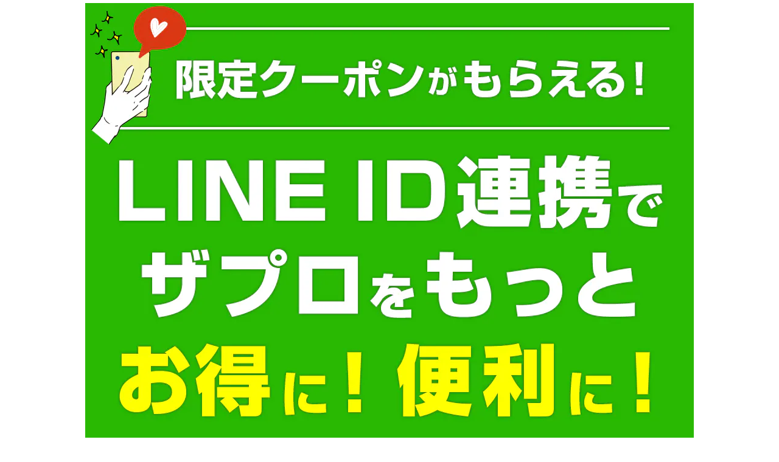

--- FILE ---
content_type: text/css
request_url: https://the-protein.com/cdn/shop/t/13/assets/hd.css?v=170543618792389244081765938271
body_size: 10116
content:
@charset "UTF-8";#shopify-section-cart-template{padding-bottom:3em}.site-header__logo-image img{width:156px!important}.gotop{position:fixed;right:3%;bottom:3%;opacity:0;transition:all .3s linear;visibility:hidden;z-index:1000}.move2 .gotop{opacity:1;visibility:visible}body{margin-top:137px;font-family:source-han-sans-japanese,sans-serif}#shopify-section-header{box-shadow:0 0 12px #00000029;position:fixed;width:100vw;top:0;z-index:10}.hd_h1{font-size:12px;margin:10px 0 0;font-weight:400;position:absolute;top:0}.logo-align--left{padding-top:1em}.move1 .hd_h1{display:none}.move1 .logo-align--left{padding-top:0}.product-single__media-wrapper{margin:1em auto 4em}#Collection{padding-bottom:4em}.site-header__logo{margin:10px 0}.move1 .site-header__logo-image img{width:100px!important}.site-header__icons{display:none!important}.medium-up--one-half{width:100%}.hd_header_right{width:100%;display:table-cell}.hd_header_r_up{text-align:right}.hd_header_r_up ul{border-bottom:1px solid #707070;display:inline-block}.hd_header_r_up ul li{display:inline-block;vertical-align:middle;margin:14px 6px 4px}.hd_header_r_up ul li:nth-child(n+4){padding-left:0}.hd_header_r_up ul li img{height:38px;width:auto}.site-nav{text-align:right}.site-nav a{font-weight:700;display:block;text-decoration:none}.site-nav a:hover{background:-webkit-linear-gradient(left,#d63981 0%,#582f8e 100%);background:-o-linear-gradient(left,#d63981 0%,#582f8e 100%);background:linear-gradient(to right,#d63981,#582f8e);color:#fff!important;text-decoration:none!important}.site-nav a:hover span{border-bottom:0!important}.site-nav--active a{background:-webkit-linear-gradient(left,#d63981 0%,#582f8e 100%);background:-o-linear-gradient(left,#d63981 0%,#582f8e 100%);background:linear-gradient(to right,#d63981,#582f8e);color:#fff}.site-nav__link--active .site-nav__label{border-bottom:0!important}.move1 .hd_header_right{display:flex!important;flex-direction:row-reverse;align-items:center;flex-wrap:nowrap}.move1 .hd_header_r_up{margin-left:2em;padding-left:2em;border-left:1px solid #707070;width:280px}.move1 .hd_header_r_up ul{white-space:nowrap;border-bottom:0}.move1 .hd_header_r_up ul li{padding-top:0;padding-bottom:0}.move1 .hd_header_r_up li:nth-of-type(1),.move1 .hd_header_r_up li:nth-of-type(2){display:none}.grid--view-items.ranking{counter-reset:ranking}.grid--view-items.ranking .product-card{padding-top:5em}.grid--view-items.ranking .grid__item:first-child .product-card{background:url(/cdn/shop/files/rank1.svg) no-repeat 0 0;background-size:contain}.grid--view-items.ranking .grid__item:nth-child(2) .product-card{background:url(/cdn/shop/files/rank2.svg) no-repeat 0 0;background-size:contain}.grid--view-items.ranking .grid__item:nth-child(3) .product-card{background:url(/cdn/shop/files/rank3.svg) no-repeat 0 0;background-size:contain}.grid--view-items.ranking .grid__item:nth-child(4) .product-card{background:url(/cdn/shop/files/rank4.svg) no-repeat 0 0;background-size:contain}.grid--view-items.ranking .grid__item:nth-child(5) .product-card{background:url(/cdn/shop/files/rank5.svg) no-repeat 0 0;background-size:contain}.mc-tag2{display:block;background:#c94444;color:#fff;padding:.2em 0;text-align:center;border-radius:3px;-webkit-border-radius:3px;-moz-border-radius:3px;margin:1em 0;font-weight:700;font-size:1rem}.mc-tag2.dis-i-b{display:inline-block;padding:.2em 4em;min-width:16em}.mc-tag2.\30d7\30ed\30c6\30a4\30f3 ,.mc-tag2.the-protein,.mc-tag2.\30b6\30d7\30ed {background:linear-gradient(to right,#d63981,#582f8e)}.mc-tag2.eaa{background:linear-gradient(to right,#396fd6,#452f8e)}.mc-tag2.\30b0\30c3\30ba {background:linear-gradient(to right,#d69439,#8e2f2f)}.mc-tag2.beauty,.mc-tag2.\30b6\30d7\30ed-beauty,.mc-tag2.\30b6\30d7\30ed beauty{background:linear-gradient(to right,#ff5da2,#ff2121)}.price--listing div,.price--listing dd{margin-right:0!important}.product-card__title{font-size:1.1rem}.grid-view-item__image{object-fit:cover;width:100%}.price-item{font-size:1.5rem;font-family:adobe-garamond-pro,serif;font-weight:500;font-style:normal}.price-item span{font-size:.8rem}.product__price .price-item{font-size:3rem}.product__price .price-item span{font-size:1rem}body .jdgm-star{color:#ffd800!important;font-size:.9rem;padding-right:2px!important}.jdgm-prev-badge__text{display:inline-block;font-size:.8rem;letter-spacing:0;margin-left:.5em!important}body{font-weight:500!important;font-style:normal!important;letter-spacing:.1em}.mc-001 .page-width,.mc-002 .page-width{padding-top:6em;padding-bottom:6em}.mc-text{text-align:center;font-size:3rem!important;letter-spacing:0!important;position:relative}.mc-text span{font-weight:300;display:block;font-size:.9rem;margin-top:1em}.mc-text:before{content:url(/cdn/shop/files/mcsvg001.svg);position:absolute;top:0;left:50%;-webkit-transform:translate(-50%,-60%);-moz-transform:translate(-50%,-60%);-ms-transform:translate(-50%,-60%);-o-transform:translate(-50%,-60%);transform:translate(-50%,-60%)}.mc-001 img{display:block;margin:3em auto 0;transition:opacity .2s linear;width:100%}.mc-001 a:hover img{opacity:.75}.mc-002 img{display:block;margin:3em auto 0;transition:opacity .2s linear;width:100%;box-shadow:0 5px 10px #00000029}.mc-002 a:hover img{opacity:.75}.jdgm-widget{margin:0}.price{margin-top:1em}.mc-blog-list{width:100%;display:flex;flex-wrap:wrap;justify-content:flex-start}.mc-blog-lists{width:22.9%;border:1px solid #D0D0D0;border-radius:3px;-webkit-border-radius:3px;-moz-border-radius:3px;min-height:11.8em;margin:0 0 1.5em 2.8%}.mc-blog-lists:nth-of-type(4n+1){margin-left:0}.mc-blogtags{margin:6em 4em}.mc-article .mc-blogtags{margin:3em 4em 4em}.mc-blogtags ul{width:100%;display:flex;justify-content:space-around}.mc-blogtags li:nth-of-type(1){order:1}.mc-blogtags li:nth-of-type(2){order:3}.mc-blogtags li:nth-of-type(3){order:4}.mc-blogtags li:nth-of-type(4){order:2}.mc-blogtags li:nth-of-type(5){order:5}.mc-blogtags li a{color:#707070;display:block;padding:.3em 1em .6em;position:relative}.mc-blogtags li a:hover,.mc-blogtags li a.current,.mc-blogtags.\30cb\30e5\30fc\30b9  li a.\30cb\30e5\30fc\30b9 ,.mc-blogtags.\30ad\30e3\30f3\30da\30fc\30f3  li a.\30ad\30e3\30f3\30da\30fc\30f3 ,.mc-blogtags.\30b6\30d7\30ed-\30b3\30e9\30e0  li a.\30b6\30d7\30ed-\30b3\30e9\30e0 ,.mc-blogtags.\30d7\30ed\30c6\30a4\30f3\3092\5b66\3076  li a.\30d7\30ed\30c6\30a4\30f3\3092\5b66\3076 {color:#000;font-weight:700}.mc-blogtags li a:hover:after,.mc-blogtags li a.current:after,.mc-blogtags.\30cb\30e5\30fc\30b9  li a.\30cb\30e5\30fc\30b9:after,.mc-blogtags.\30ad\30e3\30f3\30da\30fc\30f3  li a.\30ad\30e3\30f3\30da\30fc\30f3:after,.mc-blogtags.\30b6\30d7\30ed-\30b3\30e9\30e0  li a.\30b6\30d7\30ed-\30b3\30e9\30e0:after,.mc-blogtags.\30d7\30ed\30c6\30a4\30f3\3092\5b66\3076  li a.\30d7\30ed\30c6\30a4\30f3\3092\5b66\3076:after{content:"";width:4em;height:3px;background:-webkit-gradient(linear,left top,right top,from(#d63981),to(#582f8e));background:-webkit-linear-gradient(left,#d63981,#582f8e);background:-moz-linear-gradient(left,#d63981,#582f8e);background:-o-linear-gradient(left,#d63981,#582f8e);background:linear-gradient(to right,#d63981,#582f8e);position:absolute;bottom:0;left:50%;-webkit-transform:translate(-50%,0%);-moz-transform:translate(-50%,0%);-ms-transform:translate(-50%,0%);-o-transform:translate(-50%,0%);transform:translate(-50%)}.mc-blog-list2{justify-content:flex-start}.mc-blog-list2 .mc-blog-lists{width:31%;min-height:10em;margin:0 0 4em}.mc-blog-list2 .mc-blog-lists:nth-of-type(3n+2){margin:0 3.5% 4em}.mc-blog-info{padding:1em 1.5em 1.2em}.mc-blog-list2 .mc-blog-info{padding:.8em 1.5em 1em}.mc-tag a{display:block;font-size:.9rem;padding:.8em 0 .8em 22%;border-bottom:1px solid #D0D0D0;position:relative;font-weight:700}.mc-blog-list2 .mc-tag a{padding-left:18%}.mc-tag a:before{position:absolute;left:5%;top:56%;-webkit-transform:translate(0%,-50%);-moz-transform:translate(0%,-50%);-ms-transform:translate(0%,-50%);-o-transform:translate(0%,-50%);transform:translateY(-50%);width:2.2em}.mc-tag.\30ad\30e3\30f3\30da\30fc\30f3  a:before{content:url(/cdn/shop/files/mcsvg005.svg)}.mc-tag.\30d7\30ed\30c6\30a4\30f3\3092\5b66\3076  a:before{content:url(/cdn/shop/files/mcsvg004.svg)}.mc-tag.\30b6\30d7\30ed-\30b3\30e9\30e0  a:before{content:url(/cdn/shop/files/mcsvg002.svg)}.mc-tag.\30cb\30e5\30fc\30b9  a:before{content:url(/cdn/shop/files/mcsvg003.svg)}.mc-tag.\30ad\30e3\30f3\30da\30fc\30f3  a{background:#c94444}.mc-tag.\30d7\30ed\30c6\30a4\30f3\3092\5b66\3076  a{background:linear-gradient(to right,#d63981,#582f8e)}.mc-tag.\30b6\30d7\30ed-\30b3\30e9\30e0  a{background:#5b83b9}.mc-tag.\30cb\30e5\30fc\30b9  a{background:#e0bd00}.mc-blog-cat a{color:#fff!important}.mc-blog-date{font-size:.8rem;margin-bottom:.3em;display:block}.mc-blog-title{font-weight:700;line-height:1.6}.mc-btn{margin-top:2em}.mc-btn span{position:relative}.mc-btn span:after{content:url(/cdn/shop/files/arrow01.svg);position:absolute;top:42%;right:5%;-webkit-transform:translate(0%,-50%);-moz-transform:translate(0%,-50%);-ms-transform:translate(0%,-50%);-o-transform:translate(0%,-50%);transform:translateY(-50%)}.mc-btn-all{background:linear-gradient(#d63981,#582f8e);text-align:center;border-radius:300px;-webkit-border-radius:300px;-moz-border-radius:300px;display:block;width:30%;padding:3px;font-weight:700;font-size:1.2rem;margin:0 auto}.mc-btn-all span{background-color:#fff;display:block;padding:.4em 0;color:#e74693;border-radius:300px;-webkit-border-radius:300px;-moz-border-radius:300px;transition:all .2s linear}.mc-btn-all:hover span{background-color:inherit;color:#fff}.mc-btn-all:hover span:after{content:url(/cdn/shop/files/arrow01_on.svg)}#shopify-section-164197223978453fc4{padding:10em 0 8em}#shopify-section-1643354920407d236b{padding-bottom:6em}#shopify-section-1643871160b593d44e{padding:8em 0 4em}.mc-tax{font-size:70%;display:inline-block;margin-left:-.3em}.product__policies.rte{display:none}.grid-view-item__image-wrapper{width:90%!important;position:absolute;bottom:0;left:50%;-webkit-transform:translate(-50%,0%);-moz-transform:translate(-50%,0%);-ms-transform:translate(-50%,0%);-o-transform:translate(-50%,0%);transform:translate(-50%)}.product-card__image-with-placeholder-wrapper{height:0;padding-top:100%}.product-form.product-form-product-template{max-width:36em}i.icon-swym-wishlist{font-family:swym-font;font-style:normal;vertical-align:middle}i.icon-swym-wishlist+span{vertical-align:middle}i.icon-swym-wishlist:after{content:"";font-size:1.8rem;line-height:18px;text-align:center;display:inline}.swym-ready i.icon-swym-wishlist:after{content:"\f004"}.hd_header_r_up .icon{width:auto;height:auto}.mc-005-inner{margin-top:3em;padding:3em 0 4em}.mc-lineup-wrapper{display:flex;justify-content:space-between}.mc-lineup-wrapper .mc-lineup-inner{width:31%}.mc-lineup-wrapper .mc-lineup-inner ul li a{display:flex;border-radius:3px;-webkit-border-radius:3px;-moz-border-radius:3px;background-color:#fff;margin-bottom:3%;padding:.5em 1.8em .5em 1em;align-items:center;font-weight:700;font-size:1rem;line-height:1.2;position:relative}.mc-lineup-wrapper .mc-lineup-inner ul li a:after{content:"\ff1e";position:absolute;top:50%;right:3%;-webkit-transform:translate(0%,-50%);-moz-transform:translate(0%,-50%);-ms-transform:translate(0%,-50%);-o-transform:translate(0%,-50%);transform:translateY(-50%)}.mc-lineup-wrapper .mc-lineup-inner ul li a img{max-width:4em;margin-right:1em;object-fit:cover;height:4em}.mc-lineup-wrapper h3.mc-htag03{font-size:1.2rem;text-align:center;font-weight:700;margin-bottom:.8em;position:relative;padding-top:4em}.mc-lineup-wrapper h3.mc-htag03:before{position:absolute;top:0;left:50%;-webkit-transform:translate(-50%,0%);-moz-transform:translate(-50%,0%);-ms-transform:translate(-50%,0%);-o-transform:translate(-50%,0%);transform:translate(-50%)}.mc-lineup-wrapper #bsup-add h3.mc-htag03:before{content:url(/cdn/shop/files/lineup01.svg)}.mc-lineup-wrapper #psup-add h3.mc-htag03:before{content:url(/cdn/shop/files/lineup02.svg)}.mc-lineup-wrapper #goods-add h3.mc-htag03:before{content:url(/cdn/shop/files/lineup03.svg)}.mc-005-inner .mc-btn{margin-top:1em}#shopify-section-16437371856a78eda2,#shopify-section-164387116590639506,#shopify-section-1643871542574dc498{display:none}.mc-007{margin:4em 0}.mc-flex01{display:flex;justify-content:space-around}.mc-flex01 .mc-2col{width:40%}.mc-flex01 .mc-text{font-size:1.8rem!important}.mc-flex01 .mc-text span{margin-top:.5em}.mc-flex01 .mc-text .ruby{position:relative;display:inline-block}.mc-flex01 .mc-text .ruby p{text-align:center;font-size:.9rem;position:absolute;top:-1em;left:50%;-webkit-transform:translate(-50%,0%);-moz-transform:translate(-50%,0%);-ms-transform:translate(-50%,0%);-o-transform:translate(-50%,0%);transform:translate(-50%)}.mc-flex01 .mc-blog-link{margin-top:2.8em;display:block;filter:drop-shadow(0px 5px 10px rgba(0,0,0,.16));background-color:#fff}.mc-flex01 .mc-blog-link img{display:block;width:100%}.mc-flex01 .mc-blog-text{padding:1.2em 1.5em;font-size:1.1rem;font-weight:700}.mc-flex01 .mc-left-2col .mc-text:before{content:url(/cdn/shop/files/mcsvg006.svg)}.mc-flex01 .mc-right-2col .mc-text:before{content:url(/cdn/shop/files/mcsvg007.svg)}.mc-flex01 .mc-left-2col .mc-blog-text{background:url(/cdn/shop/files/mcsvg008.svg) no-repeat left top;border-bottom:3px solid #5B83B9}.mc-flex01 .mc-right-2col .mc-blog-text{background:url(/cdn/shop/files/mcsvg009.svg) no-repeat left top;border-bottom:3px solid #E0BD00}.mc-footer .mc-row1{display:flex;align-items:center;border-bottom:1px solid #707070;padding:2em 0}.mc-footer .mc-snsico dt{font-weight:700;margin-bottom:.8em}.mc-footer .mc-snsico dd{float:left;margin:0 1.5em 0 0}.mc-footer .mc-pagelink05{display:flex;margin-left:auto;padding-top:1.8em}.mc-footer .mc-pagelink05 a{font-weight:700;margin-left:.5em}.mc-footer .mc-row2{display:flex;align-items:center;padding:3em 0 1em}.mc-footer .mc-footerlogo{width:144px;padding-right:1.5em;border-right:1px solid #707070}.mc-footer .mc-footerinfo{padding-left:1.5em}.mc-footer .mc-footerlink{margin-left:auto}.mc-footer .mc-footerlink1{display:flex}.mc-footer .mc-footerlink1 li a{font-weight:700;display:block;border-left:1px solid #707070;padding:0 2em}.mc-footer .mc-footerlink1 li:last-of-type a{border-right:1px solid #707070}.mc-footer .mc-footerlink2{display:flex;margin-top:1.5em}.mc-footer .mc-footerlink2 li~li{margin-left:2em}.mc-footer .mc-row3{padding:1em 0 1.5em}.mc-footer .mc-row3 .mc-copyright{text-align:right;display:block}.mc-footer .mc-pagelink05 a,.mc-footer .mc-footerlink1 li a,.mc-footer .mc-footerlink2 li a{font-size:90%}.mc-footer .mc-pagelink05 a:hover,.mc-footer .mc-footerlink1 li a:hover,.mc-footer .mc-footerlink2 li a:hover{text-decoration:underline}.mc-footer .mc-pagelink05 a{padding:.5em 1em;display:block}.mc-footer .mc-pagelink05 a:hover{background:-webkit-linear-gradient(left,#d63981 0%,#582f8e 100%);background:-o-linear-gradient(left,#d63981 0%,#582f8e 100%);background:linear-gradient(to right,#d63981,#582f8e);color:#fff!important;text-decoration:none!important}.mc-footer .mc-snsico dd a{transition:opacity .2s linear}.mc-footer .mc-snsico dd a:hover{opacity:.5}.mc-footer .mc-footerlink3{display:none}@media only screen and (min-width: 750px){.medium-up--push-one-twelfth{left:0}.medium-up--five-sixths{width:100%}}.rte ul,.rte ol{margin:0 0 17.5px!important}#mc-page-title{display:none}.template-page .main-content,.template-collection .main-content,.template-blog .main-content,.template-article .main-content{padding-top:0}@media only screen and (min-width: 750px){.template-page .main-content,.template-collection .main-content,.template-blog .main-content,.template-article .main-content{padding-top:0}}#wtp-head{background:url(/cdn/shop/files/wtp01_pc.png) no-repeat center center;background-size:cover;width:100%;height:500px}#wtp-head .page-width{position:relative;height:500px}#wtp-head .page-width img{position:absolute;top:50%;left:50%;-webkit-transform:translate(-50%,-50%);-moz-transform:translate(-50%,-50%);-ms-transform:translate(-50%,-50%);-o-transform:translate(-50%,-50%);transform:translate(-50%,-50%)}.mc-kakomi01{position:relative}.mc-kakomi01 .mc-hTag3{text-align:center;font-size:1.5rem;margin-bottom:1.5em;line-height:1.8}.mc-kakomi01 .mc-hTag3.fsb{font-size:1.8rem;line-height:1.2}.mc-kakomi01 .mc-hTag3 span{display:block;font-size:60%;font-weight:400;margin-top:.6em}.mc-kakomi-inner{border:2px solid #707070;padding:3em 6em 3.5em}.mc-kakomi01:before,.mc-kakomi01:after{content:"";display:block;width:236px;height:118px;position:absolute}.mc-kakomi01:before{background:url(/cdn/shop/files/wtp03.png) no-repeat 0 0;background-size:cover;top:0;left:0}.mc-kakomi01:after{background:url(/cdn/shop/files/wtp04.png) no-repeat 0 0;background-size:cover;bottom:0;right:0}.mc-text01{font-size:1rem;line-height:1.8}.mc-kakomi01 .mc-text01{line-height:2.2}.mc-contents__1,.mc-contents__2,.mc-contents__3{display:flex;align-items:center;margin:7em 0;justify-content:space-between}.mc-contents__2{flex-direction:row-reverse}.mc-contents__1 .mc-contents__txt,.mc-contents__3 .mc-contents__txt{margin-right:30px}.mc-contents__2 .mc-contents__txt{margin-left:30px}.mc-contents__txt{max-width:450px;line-height:2rem}.mc-contents__txt__line{width:30px;height:3px;background-color:#953587;margin-bottom:2rem}.mc-contents__txt h4{font-size:2.2rem;margin-bottom:2rem}.kakomi-moji{font-size:.8rem;display:flex;justify-content:space-between;margin-bottom:10px}.kakomi-moji p{width:49%;padding:6px 2px;border:1px solid #000;border-radius:5px;text-align:center;margin:0}.mc-contents__txt span{font-size:.8rem}.mc-contents__img{min-width:385px}.mc-contents__img img{width:100%}@media screen and (max-width: 973px){.mc-contents__1 .mc-contents__txt,.mc-contents__3 .mc-contents__txt,.mc-contents__2 .mc-contents__txt{margin:0}.mc-contents__1,.mc-contents__2,.mc-contents__3{flex-direction:column-reverse}.mc-contents__txt{width:100%;max-width:initial}.mc-contents__img{margin-bottom:2rem;width:100%;min-width:200px}}.no-tag .mc-tag2{display:none}.no-tag .product-card__image-with-placeholder-wrapper{margin-bottom:.8em}#collection01-head{background:url(/cdn/shop/files/collection01_pc.png) no-repeat center center;background-size:cover;width:100%;height:500px}#collection01-head .page-width{padding:0;position:relative;height:500px}#collection01-head .page-width img.posi01{position:absolute;bottom:0;left:50%;-webkit-transform:translate(-50%,0%);-moz-transform:translate(-50%,0%);-ms-transform:translate(-50%,0%);-o-transform:translate(-50%,0%);transform:translate(-50%)}#collection01-head .page-width img.posi02{position:absolute;top:50%;left:50%;-webkit-transform:translate(-50%,-50%);-moz-transform:translate(-50%,-50%);-ms-transform:translate(-50%,-50%);-o-transform:translate(-50%,-50%);transform:translate(-50%,-50%)}#collection02-head{background:url(/cdn/shop/files/collection02_pc.png?v=1646380746) no-repeat top center;background-size:cover;width:100%;height:500px}#collection02-head .page-width{padding:0;position:relative;height:500px}#collection02-head .page-width img.posi92{position:absolute;top:0;left:0}#collection02-head .page-width img.posi93{position:absolute;bottom:8%;left:0;filter:drop-shadow(3px 3px 5px #000)}#collection02-head .page-width img.posi94{position:absolute;bottom:5%;right:0}#collection03-head{background:url(/cdn/shop/files/collection03_pc.png) no-repeat center center;background-size:cover;width:100%;height:500px}#collection03-head .page-width{padding:0;position:relative;height:500px}#collection03-head .page-width img{position:absolute;bottom:0;left:50%;-webkit-transform:translate(-50%,-50%);-moz-transform:translate(-50%,-50%);-ms-transform:translate(-50%,-50%);-o-transform:translate(-50%,-50%);transform:translate(-50%,-50%)}.template-collection .mc-page-header{position:relative}#wtp-head:after,.template-collection .mc-page-header:after{content:"";width:100%;height:3px;background:-webkit-gradient(linear,left top,right top,from(#d63981),to(#582f8e));background:-webkit-linear-gradient(left,#d63981,#582f8e);background:-moz-linear-gradient(left,#d63981,#582f8e);background:-o-linear-gradient(left,#d63981,#582f8e);background:linear-gradient(to right,#d63981,#582f8e);position:absolute;bottom:0}#wtp-head-as{background-color:#ddd;width:100%;height:500px;background:url(/cdn/shop/files/as-main_pc.png) no-repeat center top / cover}#wtp-head-as .page-width{position:relative;height:500px}#wtp-head-as .page-width img{position:absolute;bottom:10%;right:0;width:180px}.mc-as-tab{margin:6em 0}.mc-as-tab ul{display:flex;justify-content:space-between}.mc-as-tab li{width:48%}.mc-as-tab li a{display:flex;filter:drop-shadow(0px 5px 9px rgba(0,0,0,.22));border-radius:4px;-webkit-border-radius:4px;-moz-border-radius:4px;align-items:center;justify-content:center;font-size:1.75rem;font-weight:700;letter-spacing:0;padding:.5em 0;position:relative}.mc-as-tab li a:after{display:block;content:"";width:100%;height:4px;border-radius:0 0 4px 4px;-webkit-border-radius:0 0 4px 4px;-moz-border-radius:0 0 4px 4px;bottom:0;position:absolute}.mc-as-tab li a img{margin-right:.8em}.mc-as-tab li.mc-as-tab01 a{background-color:#000;color:#fff}.mc-as-tab li.mc-as-tab02 a{background-color:#fff;color:#000}.mc-as-tab li.mc-as-tab01 a:after{background-image:linear-gradient(to right,#29dd9e,#39b8d6)}.mc-as-tab li.mc-as-tab02 a:after{background-image:linear-gradient(to right,#396fd6,#452f8e)}.mc-as-htag4{display:inline-flex;align-items:center;font-size:3.4rem;font-weight:700;position:relative;width:100%}.mc-as-htag4 img.mc-as-slash{margin:0 .1em}.mc-as-htag4 span{font-size:1.2rem;font-weight:400;align-self:flex-end;margin:0 0 .4em 1em}.mc-as-team{position:relative}#team{position:relative;padding:2.5em 0 6em}#personal{position:relative;padding:2.5em 0 0}.mc-as-team:before{display:block;content:"";width:100%;height:3px;position:absolute;top:0;background-image:linear-gradient(to right,#29dd9e,#39b8d6)}.mc-as-personal{position:relative}.mc-as-personal:before{display:block;content:"";width:100%;height:3px;position:absolute;top:0;background-image:linear-gradient(to right,#396fd6,#452f8e)}.mc-as-block{padding:1em 0}.mc-as-htag5{background:linear-gradient(to right,#39b8d6,#29dd9e);border-radius:3px;-webkit-border-radius:3px;-moz-border-radius:3px;color:#fff;text-align:center;min-width:16em;padding:.2em 1em;display:inline-block;font-size:1.1rem}.mc-as-htag7{background:linear-gradient(to right,#396fd6,#452f8e);border-radius:3px;-webkit-border-radius:3px;-moz-border-radius:3px;color:#fff;text-align:center;min-width:16em;padding:.3em 1em;display:inline-block;font-size:1rem}.mc-as-htag6{font-weight:700;font-size:1.6rem;margin:1.5em 0 1em;line-height:1.6}.mc-as-htag6 span{display:block;font-weight:400;color:#39b8d6;font-size:1rem;margin-top:.2em}.mc-as-p1{font-size:1rem;line-height:1.8}.mc-as-team-info{margin:3em 0 2em;padding:3em 0 0;position:relative;display:flex;justify-content:space-between}.mc-as-team-info:before{display:block;content:"";width:8%;height:3px;background-image:linear-gradient(to right,#29dd9e,#39b8d6);position:absolute;top:0;left:50%;-webkit-transform:translate(-50%,0%);-moz-transform:translate(-50%,0%);-ms-transform:translate(-50%,0%);-o-transform:translate(-50%,0%);transform:translate(-50%)}.mc-as-team-info-l,.mc-as-team-info-r{width:46%}.mc-as-team-info dt{background-color:#39b8d6}.mc-as-team-info-l dl{display:flex;border-bottom:1px solid #39B8D6;margin:.6em 0}.mc-as-team-info-l dt{width:7em;letter-spacing:0;text-align:center;color:#fff;font-weight:700;padding:.1em 0;display:flex;place-content:center;place-items:center}.mc-as-team-info-l dd{margin-left:.5em;width:calc(100% - 7em)}.mc-as-team-info-r dl{display:block;margin:.6em 0}.mc-as-team-info-r dt{display:inline-block;text-align:center;color:#fff;font-weight:700;padding:.1em 0;width:7em}.mc-as-team-info-r dd{border-top:1px solid #39B8D6;margin:0}.mc-as-team-info-r dd ul{margin-left:1.5em}.mc-as-team-info-r dd li{list-style-type:inherit;margin:.5em 0}.mc-as-block-personal-wrap{display:flex;flex-wrap:wrap;justify-content:space-between;padding-bottom:0}.mc-as-block-personal{width:46%;position:relative;padding-bottom:0;margin-bottom:5em}.mc-as-personal-info{margin:3em 0 0;padding:3em 0 5em;position:relative}.mc-as-personal-info:before{display:block;content:"";width:16%;height:3px;background-image:linear-gradient(to right,#396fd6,#452f8e);position:absolute;top:0;left:50%;-webkit-transform:translate(-50%,0%);-moz-transform:translate(-50%,0%);-ms-transform:translate(-50%,0%);-o-transform:translate(-50%,0%);transform:translate(-50%)}.mc-as-personal-data{display:flex;flex-wrap:wrap;justify-content:space-between}.mc-as-personal-data dl{width:48%;display:flex;align-items:stretch;vertical-align:middle;border-bottom:1px solid #396DD4;margin:.3em 0}.mc-as-personal-data dl.col2{width:100%}.mc-as-personal-data dt{background-color:#396dd4;min-width:5.5em;letter-spacing:0;text-align:center;color:#fff;font-weight:700;padding:.2em 0;font-size:.9rem;display:flex;place-items:center;place-content:center}.mc-as-personal-data dd{margin-left:.5em;font-size:1rem;width:100%}.mc-as-personal-data dd span{display:block;padding:.1em 0}.mc-as-personal-data dd span~span{border-top:1px dotted #396DD4}.mc-as-personal-data .fss{font-size:70%;line-height:2.14}.mc-as-personal-result{margin-top:1.2em}.mc-as-personal-result dl{display:block;margin:0}.mc-as-personal-result dt{display:inline-block;text-align:center;background-color:#396dd4;color:#fff;font-weight:700;padding:.2em 0;min-width:5.5em;font-size:.9rem}.mc-as-personal-result dd{border-top:1px solid #396DD4;margin:0;padding:.2em 0}.mc-as-personal-result dd ul{margin-left:1.5em}.mc-as-personal-result dd li{list-style-type:inherit;margin:.5em 0}.mc-as-block-personal .mc-as-sns{position:absolute;bottom:0;right:0}.mc-as-sns ul:before{content:"SNS";font-size:1.1rem}.mc-as-sns ul{width:100%;display:inline-flex;justify-content:flex-end;align-items:center}.mc-as-sns li{margin-left:1em}.mc-as-sns img{width:35px}.mc-as-block-team~.mc-as-block-team{position:relative;margin-top:2em;padding-top:2em}.as-bnr01{margin-top:3em;background:url(/cdn/shop/files/mc-img05.png) no-repeat 0 0 / cover;min-height:550px;display:flex;place-items:center;place-content:center}.as-bnr01-inner p{font-weight:700;font-size:1.9rem;line-height:1.8;text-shadow:0 0 32px rgba(0,15,30,.75);color:#fff;text-align:center}.as-bnr01-inner a{display:block;background-color:#e74693;color:#fff;font-weight:700;font-size:1.2rem;padding:.5em 0;width:30%;text-align:center;margin:0 auto;border-radius:300px;-webkit-border-radius:300px;-moz-border-radius:300px}.selectbox01{position:absolute;right:0;top:0;color:#707070;font-size:1rem;font-weight:700;padding:1em 4em 1em 5em}.selectbox01.selectbox01-team{background:url(/cdn/shop/files/mc-icon04.svg) no-repeat 10% center / 12%,url(/cdn/shop/files/mc-icon07.svg) no-repeat 90% center / 4%}.selectbox01.selectbox01-personal{background:url(/cdn/shop/files/mc-icon99.svg) no-repeat 10% center / 6%,url(/cdn/shop/files/mc-icon07.svg) no-repeat 90% center / 4%}.login-title{font-weight:700;font-size:1.6rem;text-align:center}.form-vertical-mid{width:60%;margin:0 auto}.form-vertical-mid .inputarea{width:70%;margin:3em auto}.login-btn input{width:60%!important;display:block!important;margin:0 auto .5em!important;font-size:1.1rem;font-weight:700;border:3px solid #D63981;border-image-slice:1;border-radius:300px;-webkit-border-radius:300px;-moz-border-radius:300px;background-color:#fff;color:#d35391}.login-btn .btn:not([disabled]):hover,#customer_register_link:hover{background-color:#d63981!important;color:#fff!important}.login-btn p{margin:0;text-align:center}.login-btn p a{font-size:.8rem;color:#999}.mc-register{border-bottom:2px solid #D35391;margin:0 0 4em;padding-bottom:1em}.mc-register .login-title{color:#e74693}.mc-register p{margin:3em auto;width:60%}#customer_register_link{display:block;margin:3em auto;text-align:center;border-radius:300px;-webkit-border-radius:300px;-moz-border-radius:300px;width:60%;font-size:1.1rem;font-weight:700;padding:.5em 0;border:3px solid #D63981;background-color:#fff;color:#d35391}.template-customers-login .main-content{padding-top:0}#mc-product-info{clear:both}#mc-product-info{clear:both;float:none;position:relative;padding:3.6em 0 0;margin:6em 0 6em 60px}#mc-product-info:before{content:"";position:absolute;top:3em;left:0;width:100%;display:block;height:3px;background:-webkit-linear-gradient(left,#d63981 0%,#582f8e 100%);background:-o-linear-gradient(left,#d63981 0%,#582f8e 100%);background:linear-gradient(to right,#d63981,#582f8e)}#mc-product-tab{display:flex;justify-content:space-between}#mc-product-tab li{width:25%}#mc-product-tab li p{display:block;text-align:center;padding:.8em 0;border-radius:3px;-webkit-border-radius:3px;-moz-border-radius:3px;position:relative;color:#999;cursor:pointer}#mc-product-tab li.selected p{background:-webkit-linear-gradient(left,#d63981 0%,#582f8e 100%);background:-o-linear-gradient(left,#d63981 0%,#582f8e 100%);background:linear-gradient(to right,#d63981,#582f8e);color:#fff}#mc-product-tab li p:after{content:"";position:absolute;top:50%;right:0;width:1px;display:block;height:1.5em;-webkit-transform:translate(0%,-50%);-moz-transform:translate(0%,-50%);-ms-transform:translate(0%,-50%);-o-transform:translate(0%,-50%);transform:translateY(-50%);background-color:#ccc}#mc-product-tab li.selected p:after,#mc-product-tab li:last-of-type p:after{display:none}#mc-product-tab li span{display:none}#mc-product-tab li span.way1{display:block}.\30b0\30c3\30ba  #mc-product-tab li span.way1{display:none}.\30b0\30c3\30ba  #mc-product-tab li span.way2{display:block}#mc-product-info-inner{padding:1.5em 0}#mc-product-info-inner p{font-size:.9rem;line-height:1.8}#mc-product-info-inner .mc-product-info{display:none}#mc-product-info-inner div#mc-product-info1{display:block}#mc-product-info3 div,#mc-product-info4 div{display:none}#mc-product-info[class*=\9ed2\3054\307e\304d\306a\3053] div[class*=\9ed2\3054\307e\304d\306a\3053],#mc-product-info[class*=\5b89\7d0d\828b] div[class*=\5b89\7d0d\828b],#mc-product-info[class*=\30d0\30ca\30ca] div[class*=\30d0\30ca\30ca],#mc-product-info[class*=\30ec\30e2\30f3\30e8\30fc\30b0\30eb\30c8] div[class*=\30ec\30e2\30f3\30e8\30fc\30b0\30eb\30c8],#mc-product-info[class*=\30d4\30fc\30c1] div[class*=\30d4\30fc\30c1],#mc-product-info[class*=\30b9\30c8\30ed\30d9\30ea\30fc] div[class*=\30b9\30c8\30ed\30d9\30ea\30fc],#mc-product-info[class*=\30b3\30fc\30e9] div[class*=\30b3\30fc\30e9],#mc-product-info[class*=\30bd\30fc\30c0] div[class*=\30bd\30fc\30c0],#mc-product-info[class*=\30b3\30b3\30a2] div[class*=\30b3\30b3\30a2],#mc-product-info[class*=\30de\30f3\30b4\30fc\30e9\30c3\30b7\30fc] div[class*=\30de\30f3\30b4\30fc\30e9\30c3\30b7\30fc],#mc-product-info[class*=\30ed\30a4\30e4\30eb\30df\30eb\30af\30c6\30a3\30fc] div[class*=\30ed\30a4\30e4\30eb\30df\30eb\30af\30c6\30a3\30fc],#mc-product-info[class*=\30a2\30fc\30e2\30f3\30c9\30e9\30c6] div[class*=\30a2\30fc\30e2\30f3\30c9\30e9\30c6],#mc-product-info[class*=\30af\30c3\30ad\30fc\30a2\30f3\30c9\30af\30ea\30fc\30e0] div[class*=\30af\30c3\30ad\30fc\30a2\30f3\30c9\30af\30ea\30fc\30e0],#mc-product-info[class*=\30af\30c3\30ad\30fc\30af\30ea\30fc\30e0] div[class*=\30af\30c3\30ad\30fc\30af\30ea\30fc\30e0],#mc-product-info[class*=\62b9\8336] div[class*=\62b9\8336],#mc-product-info[class*=\5357\56fd\30d1\30a4\30f3] div[class*=\5357\56fd\30d1\30a4\30f3],#mc-product-info[class*=\5b8c\719f\30d4\30fc\30c1] div[class*=\5b8c\719f\30d4\30fc\30c1],#mc-product-info[class*=\30b9\30dd\30fc\30c4\30c9\30ea\30f3\30af] div[class*=\30b9\30dd\30fc\30c4\30c9\30ea\30f3\30af],#mc-product-info[class*=\30e9\30ba\30d9\30ea\30fc\98a8\5473] div[class*=\30e9\30ba\30d9\30ea\30fc\98a8\5473],#mc-product-info[class*=\30ec\30e2\30f3\98a8\5473] div[class*=\30ec\30e2\30f3\98a8\5473],#mc-product-info[class*=\30d1\30a4\30f3\98a8\5473] div[class*=\30d1\30a4\30f3\98a8\5473],#mc-product-info[class*=\30d6\30eb\30fc\30d9\30ea\30fc] div[class*=\30d6\30eb\30fc\30d9\30ea\30fc],#mc-product-info[class*=\9ed2\7cd6\30df\30eb\30af\30c6\30a3\30fc] div[class*=\9ed2\7cd6\30df\30eb\30af\30c6\30a3\30fc],#mc-product-info[class*=\674f\4ec1\8c46\8150] div[class*=\674f\4ec1\8c46\8150],#mc-product-info[class*=\30ab\30d5\30a7\30e9\30c6] div[class*=\30ab\30d5\30a7\30e9\30c6],#mc-product-info[class*=\3059\3063\304d\308a\30d0\30ca\30ca\98a8\5473\3001\3059\3063\304d\308a\30ec\30e2\30f3\30e8\30fc\30b0\30eb\30c8\98a8\5473\3001\3059\3063\304d\308a\30d4\30fc\30c1\98a8\5473\3001\3059\3063\304d\308a\30b3\30b3\30a2\98a8\5473] div[class*=\3059\3063\304d\308a\30d0\30ca\30ca\98a8\5473\3001\3059\3063\304d\308a\30ec\30e2\30f3\30e8\30fc\30b0\30eb\30c8\98a8\5473\3001\3059\3063\304d\308a\30d4\30fc\30c1\98a8\5473\3001\3059\3063\304d\308a\30b3\30b3\30a2\98a8\5473],#mc-product-info[class*=\30b3\30b3\30a2\ff0b\30b3\30b3\30a2\ff0b\30d0\30ca\30ca\ff0b\30d0\30ca\30ca\ff0b\30ec\30e2\30f3\30e8\30fc\30b0\30eb\30c8] div[class*=\30b3\30b3\30a2\ff0b\30b3\30b3\30a2\ff0b\30d0\30ca\30ca\ff0b\30d0\30ca\30ca\ff0b\30ec\30e2\30f3\30e8\30fc\30b0\30eb\30c8],#mc-product-info[class*="\30af\30ec\30a2\30c1\30f3\30d1\30a6\30c0\30fc  150g"] div[class*="\30af\30ec\30a2\30c1\30f3\30d1\30a6\30c0\30fc  150g"],#mc-product-info[class*="\30b0\30eb\30bf\30df\30f3\30d1\30a6\30c0\30fc  200g"] div[class*="\30b0\30eb\30bf\30df\30f3\30d1\30a6\30c0\30fc  200g"],#mc-product-info[class*=\30aa\30ec\30f3\30b8\98a8\5473] div[class*=\30aa\30ec\30f3\30b8\98a8\5473],#mc-product-info[class*=\30a8\30ca\30b8\30fc\30c9\30ea\30f3\30af\98a8\5473] div[class*=\30a8\30ca\30b8\30fc\30c9\30ea\30f3\30af\98a8\5473],#mc-product-info[class*=\30d4\30f3\30af\30ec\30e2\30cd\30fc\30c9\98a8\5473] div[class*=\30d4\30f3\30af\30ec\30e2\30cd\30fc\30c9\98a8\5473],#mc-product-info[class*=\30d7\30ec\30fc\30f3] div[class*=\30d7\30ec\30fc\30f3],#mc-product-info[class*=\30ea\30c3\30c1\30c1\30e7\30b3\98a8\5473] div[class*=\30ea\30c3\30c1\30c1\30e7\30b3\98a8\5473],#mc-product-info[class*=\307b\3046\3058\8336\98a8\5473] div[class*=\307b\3046\3058\8336\98a8\5473],#mc-product-info[class*=\9ed2\3054\307e\304d\306a\7c89\98a8\5473] div[class*=\9ed2\3054\307e\304d\306a\7c89\98a8\5473],#mc-product-info[class*=\8d64\30ef\30a4\30f3\98a8\5473] div[class*=\8d64\30ef\30a4\30f3\98a8\5473],#mc-product-info[class*=\3055\304f\3089\307f\308b\304f\98a8\5473] div[class*=\3055\304f\3089\307f\308b\304f\98a8\5473],#mc-product-info[class*=\30b0\30ea\30fc\30f3\30a2\30c3\30d7\30eb\98a8\5473] div[class*=\30b0\30ea\30fc\30f3\30a2\30c3\30d7\30eb\98a8\5473],#mc-product-info[class*=\30d1\30a4\30ca\30c3\30d7\30eb\98a8\5473] div[class*=\30d1\30a4\30ca\30c3\30d7\30eb\98a8\5473],#mc-product-info[class*="200g"] div[class*="200g"],#mc-product-info[class*="150g"] div[class*="150g"],#mc-product-info[class*="1750g"] div[class*="1750g"],#mc-product-info[class*=\30e1\30ed\30f3\98a8\5473] div[class*=\30e1\30ed\30f3\98a8\5473],#mc-product-info[class*=\304a\3044\3057\3044\30df\30eb\30af\98a8\5473] div[class*=\304a\3044\3057\3044\30df\30eb\30af\98a8\5473],#mc-product-info[class*=\30d4\30b9\30bf\30c1\30aa\98a8\5473] div[class*=\30d4\30b9\30bf\30c1\30aa\98a8\5473],#mc-product-info[class*=\30c1\30e7\30b3\30df\30f3\30c8\98a8\5473] div[class*=\30c1\30e7\30b3\30df\30f3\30c8\98a8\5473],#mc-product-info[class*="\30a2\30eb\30ae\30cb\30f3  500g"] div[class*="\30a2\30eb\30ae\30cb\30f3  500g"],#mc-product-info[class*="\30a2\30eb\30ae\30cb\30f3  1 kg"] div[class*="\30a2\30eb\30ae\30cb\30f3  1 kg"],#mc-product-info[class*=\30e8\30fc\30b0\30eb\30c8\98a8\5473] div[class*=\30e8\30fc\30b0\30eb\30c8\98a8\5473],#mc-product-info[class*="THA EAA \500b\5305\88c5\30bb\30c3\30c8(20g\d7 4\7a2e\ff09"] div[class*="THA EAA \500b\5305\88c5\30bb\30c3\30c8(20g\d7 4\7a2e\ff09"],#mc-product-info[class*=\30b6\30d7\30ed\500b\5305\88c5\30a2\30bd\30fc\30c8\30d1\30c3\30af\ff08 30g\d7 15\7a2e\ff09] div[class*=\30b6\30d7\30ed\500b\5305\88c5\30a2\30bd\30fc\30c8\30d1\30c3\30af\ff08 30g\d7 15\7a2e\ff09],#mc-product-info[class*=\30e2\30f3\30d6\30e9\30f3\98a8\5473] div[class*=\30e2\30f3\30d6\30e9\30f3\98a8\5473],#mc-product-info[class*=\30e9\30fb\30d5\30e9\30f3\30b9\98a8\5473] div[class*=\30e9\30fb\30d5\30e9\30f3\30b9\98a8\5473],#mc-product-info[class*=\30c1\30e7\30b3\30ec\30fc\30c8\30df\30eb\30af\98a8\5473] div[class*=\30c1\30e7\30b3\30ec\30fc\30c8\30df\30eb\30af\98a8\5473],#mc-product-info[class*=\30b9\30c8\30ed\30d9\30ea\30fc\30df\30eb\30af\98a8\5473] div[class*=\30b9\30c8\30ed\30d9\30ea\30fc\30df\30eb\30af\98a8\5473],#mc-product-info[class*=\30c1\30e3\30a4\98a8\5473] div[class*=\30c1\30e3\30a4\98a8\5473],#mc-product-info[class*=\30b3\30b3\30a2\98a8\5473] div[class*=\30b3\30b3\30a2\98a8\5473],#mc-product-info[class*=\30b3\30fc\30d2\30fc\98a8\5473] div[class*=\30b3\30fc\30d2\30fc\98a8\5473],#mc-product-info[class*=\30d1\30a4\30f3\30e8\30fc\30b0\30eb\30c8\98a8\5473] div[class*=\30d1\30a4\30f3\30e8\30fc\30b0\30eb\30c8\98a8\5473],#mc-product-info[class*=\30b0\30ec\30fc\30d7\98a8\5473] div[class*=\30b0\30ec\30fc\30d7\98a8\5473],#mc-product-info[class*=\30ec\30e2\30f3\30e8\30fc\30b0\30eb\30c8\98a8\5473] div[class*=\30ec\30e2\30f3\30e8\30fc\30b0\30eb\30c8\98a8\5473],#mc-product-info[class*=\30d6\30e9\30c3\30c9\30aa\30ec\30f3\30b8\98a8\5473] div[class*=\30d6\30e9\30c3\30c9\30aa\30ec\30f3\30b8\98a8\5473],#mc-product-info[class*=\30d6\30e9\30c3\30af] div[class*=\30d6\30e9\30c3\30af],#mc-product-info[class*=\30db\30ef\30a4\30c8] div[class*=\30db\30ef\30a4\30c8],#mc-product-info[class*=\30df\30c3\30af\30b9\30d9\30ea\30fc\98a8\5473] div[class*=\30df\30c3\30af\30b9\30d9\30ea\30fc\98a8\5473],#mc-product-info[class*=\30de\30f3\30b4\30fc\98a8\5473] div[class*=\30de\30f3\30b4\30fc\98a8\5473],#mc-product-info[class*=\30ab\30cc\30ec\98a8\5473] div[class*=\30ab\30cc\30ec\98a8\5473],#mc-product-info[class*=\30d9\30a4\30af\30c9\30c1\30fc\30ba\30b1\30fc\30ad\98a8\5473] div[class*=\30d9\30a4\30af\30c9\30c1\30fc\30ba\30b1\30fc\30ad\98a8\5473],#mc-product-info[class*=\685c\9905\98a8\5473] div[class*=\685c\9905\98a8\5473],#mc-product-info[class*=\305a\3093\3060\9905\98a8\5473] div[class*=\305a\3093\3060\9905\98a8\5473],#mc-product-info[class*=\30bd\30eb\30c6\30a3\30b0\30ec\30fc\30d7\30d5\30eb\30fc\30c4\98a8\5473] div[class*=\30bd\30eb\30c6\30a3\30b0\30ec\30fc\30d7\30d5\30eb\30fc\30c4\98a8\5473],#mc-product-info[class*=\30d0\30cb\30e9\98a8\5473] div[class*=\30d0\30cb\30e9\98a8\5473],#mc-product-info[class*=\30ad\30e3\30e9\30e1\30eb\30de\30ad\30a2\30fc\30c8\98a8\5473] div[class*=\30ad\30e3\30e9\30e1\30eb\30de\30ad\30a2\30fc\30c8\98a8\5473],#mc-product-info[class*=\30b9\30a4\30ab\98a8\5473] div[class*=\30b9\30a4\30ab\98a8\5473],#mc-product-info[class*=\30df\30eb\30af\30c6\30a3\30fc\98a8\5473] div[class*=\30df\30eb\30af\30c6\30a3\30fc\98a8\5473],#mc-product-info[class*=\62b9\8336\98a8\5473] div[class*=\62b9\8336\98a8\5473],#mc-product-info[class*=\5341\52dd\3042\305a\304d\30df\30eb\30af\98a8\5473] div[class*="\5341\52dd\3042\305a,\30df\30eb\30af\98a8\5473"],#mc-product-info[class*=\5b87\6cbb\307b\3046\3058\8336\30e9\30c6\98a8\5473] div[class*=\5b87\6cbb\307b\3046\3058\8336\30e9\30c6\98a8\5473],#mc-product-info[class*=\30e1\30fc\30d7\30eb\30d0\30bf\30fc\98a8\5473] div[class*=\30e1\30fc\30d7\30eb\30d0\30bf\30fc\98a8\5473],#mc-product-info[class*=\30ad\30a6\30a4\98a8\5473] div[class*=\30ad\30a6\30a4\98a8\5473],#mc-product-info[class*=\30ad\30e3\30e9\30e1\30eb\30d0\30ca\30ca\98a8\5473] div[class*=\30ad\30e3\30e9\30e1\30eb\30d0\30ca\30ca\98a8\5473],#mc-product-info[class*=\30cf\30cb\30fc\30e9\30c6\98a8\5473] div[class*=\30cf\30cb\30fc\30e9\30c6\98a8\5473],#mc-product-info[class*=\30b7\30ca\30e2\30f3\30ed\30fc\30eb\98a8\5473] div[class*=\30b7\30ca\30e2\30f3\30ed\30fc\30eb\98a8\5473],#mc-product-info[class*=\304b\307c\3061\3083\30d7\30ea\30f3\98a8\5473] div[class*=\304b\307c\3061\3083\30d7\30ea\30f3\98a8\5473],#mc-product-info[class*=\9ed2\871c\304d\306a\3053\98a8\5473] div[class*=\9ed2\871c\304d\306a\3053\98a8\5473],#mc-product-info[class*=\307f\305f\3089\3057\98a8\5473] div[class*=\307f\305f\3089\3057\98a8\5473],#mc-product-info[class*=\30af\30ec\30fc\30e0\30d6\30ea\30e5\30ec\98a8\5473] div[class*=\30af\30ec\30fc\30e0\30d6\30ea\30e5\30ec\98a8\5473],#mc-product-info[class*=\30aa\30cb\30aa\30f3\30dd\30bf\30fc\30b8\30e5\98a8\5473] div[class*=\30aa\30cb\30aa\30f3\30dd\30bf\30fc\30b8\30e5\98a8\5473],#mc-product-info[class*=\304a\3057\308b\3053\98a8\5473] div[class*=\304a\3057\308b\3053\98a8\5473],#mc-product-info[class*=\30b3\30fc\30f3\30b9\30fc\30d7\98a8\5473] div[class*=\30b3\30fc\30f3\30b9\30fc\30d7\98a8\5473],#mc-product-info[class*=\7518\3059\304e\308b\30c1\30e7\30b3\98a8\5473] div[class*=\7518\3059\304e\308b\30c1\30e7\30b3\98a8\5473],#mc-product-info[class*=\9178\3063\3071\3059\304e\308b\30ec\30e2\30f3\98a8\5473] div[class*=\9178\3063\3071\3059\304e\308b\30ec\30e2\30f3\98a8\5473],#mc-product-info[class*=\30ac\30c8\30fc\30b7\30e7\30b3\30e9\98a8\5473] div[class*=\30ac\30c8\30fc\30b7\30e7\30b3\30e9\98a8\5473],#mc-product-info[class*=\30d7\30ea\30f3\98a8\5473] div[class*=\30d7\30ea\30f3\98a8\5473],#mc-product-info[class*=\3044\3061\3054\30df\30eb\30af\98a8\5473] div[class*=\3044\3061\3054\30df\30eb\30af\98a8\5473],#mc-product-info[class*=\30e1\30ed\30f3\30df\30eb\30af\98a8\5473] div[class*=\30e1\30ed\30f3\30df\30eb\30af\98a8\5473],#mc-product-info[class*=\30ab\30d5\30a7\30aa\30ec\98a8\5473] div[class*=\30ab\30d5\30a7\30aa\30ec\98a8\5473],#mc-product-info[class*=\30c1\30e7\30b3\30ec\30fc\30c8\98a8\5473] div[class*=\30c1\30e7\30b3\30ec\30fc\30c8\98a8\5473],#mc-product-info[class*=\62b9\8336\30e9\30c6\98a8\5473] div[class*=\62b9\8336\30e9\30c6\98a8\5473],#mc-product-info[class*=\30a2\30fc\30e2\30f3\30c9\30d0\30bf\30fc\98a8\5473] div[class*=\30a2\30fc\30e2\30f3\30c9\30d0\30bf\30fc\98a8\5473],#mc-product-info[class*=\30de\30b9\30ab\30c3\30c8\98a8\5473] div[class*=\30de\30b9\30ab\30c3\30c8\98a8\5473],#mc-product-info[class*=\9bd6\6c34\716e\7f36\ff08 24\7f36\30bb\30c3\30c8\ff09] div[class*=\9bd6\6c34\716e\7f36\ff08 24\7f36\30bb\30c3\30c8\ff09],#mc-product-info[class*=\30ab\30d5\30a7\30e9\30c6\98a8\5473] div[class*=\30ab\30d5\30a7\30e9\30c6\98a8\5473],#mc-product-info[class*=\30d4\30f3\30af\30b0\30ec\30fc\30d7\30d5\30eb\30fc\30c4\98a8\5473] div[class*=\30d4\30f3\30af\30b0\30ec\30fc\30d7\30d5\30eb\30fc\30c4\98a8\5473],#mc-product-info[class*=\30e9\30e0\30ec\30fc\30ba\30f3\98a8\5473] div[class*=\30e9\30e0\30ec\30fc\30ba\30f3\98a8\5473],#mc-product-info[class*=\713c\304d\828b\98a8\5473] div[class*=\713c\304d\828b\98a8\5473],#mc-product-info[class*=\6d77\8001\306e\30d3\30b9\30af\98a8\5473] div[class*=\6d77\8001\306e\30d3\30b9\30af\98a8\5473],#mc-product-info[class*=\304b\307c\3061\3083\306e\30dd\30bf\30fc\30b8\30e5\98a8\5473] div[class*=\304b\307c\3061\3083\306e\30dd\30bf\30fc\30b8\30e5\98a8\5473],#mc-product-info[class*=\30c6\30a3\30e9\30df\30b9\98a8\5473] div[class*=\30c6\30a3\30e9\30df\30b9\98a8\5473],#mc-product-info[class*=\30a8\30b9\30d7\30ec\30c3\30bd\98a8\5473] div[class*=\30a8\30b9\30d7\30ec\30c3\30bd\98a8\5473],#mc-product-info[class*=\62b9\8336\30db\30ef\30a4\30c8\30c1\30e7\30b3\98a8\5473] div[class*=\62b9\8336\30db\30ef\30a4\30c8\30c1\30e7\30b3\98a8\5473],#mc-product-info[class*=\3042\3093\30d0\30bf\30fc\98a8\5473] div[class*=\3042\3093\30d0\30bf\30fc\98a8\5473]{display:block}#judgeme_product_reviews{margin-left:60px}.title393{margin:6em 0 8em}.title393 p{text-align:center;font-size:1.6rem;font-weight:700;line-height:2}.title393 p~p{margin-top:1em}.title393 p a{color:#86bfff;text-decoration:underline}.title393 p a:hover{text-decoration:none}.template-404 .main-content,.template-customers-register .main-content{padding-top:0}.mc-margin1{margin:6em auto 3em}.mc-margin2{margin:4em auto}.mc-margin3{margin:4em auto 2em}.layout033{text-align:center}.layout033 p{display:inline-block;text-align:left;line-height:1.8}.layout033 p span{color:#e74693}.mc-padding1{padding:0 15%}.template-blog .section-header,.template-404 .section-header,.template-cart .section-header{margin-top:4em}.teikibin .price{position:relative}.teikibin .price:after{content:"\5b9a\671f\4fbf";display:inline-block;background-color:#c94444;border-radius:300px;-webkit-border-radius:300px;-moz-border-radius:300px;color:#fff;font-weight:700;padding:.2em .8em .3em;font-size:.8rem;position:absolute;top:40%;right:0;-webkit-transform:translate(0%,-50%);-moz-transform:translate(0%,-50%);-ms-transform:translate(0%,-50%);-o-transform:translate(0%,-50%);transform:translateY(-50%)}.product-card__image-with-placeholder-wrapper{overflow:hidden}label[for=tanpatsu]{padding:14px 24px!important}label[for=subscription]{padding:14px 24px!important;position:relative}label[for=tanpatsu]>svg{display:none}label[for=subscription]>svg{display:none}label[for=subscription]:after{position:absolute;content:"5%OFF";display:inline-block;background-color:#d51313;border-radius:7px;-webkit-border-radius:7px;-moz-border-radius:7px;font-weight:700;padding:.4em .8em;color:#fff;top:-.8em;left:50%;-webkit-transform:translate(-50%,-100%);-moz-transform:translate(-50%,-100%);-ms-transform:translate(-50%,-100%);-o-transform:translate(-50%,-100%);transform:translate(-50%,-100%);display:none}label[for=subscription]:before{content:"";position:absolute;right:0;top:-.8em;left:0;width:0px;height:0px;margin:auto;border-style:solid;border-color:#D51313 transparent transparent transparent;border-width:8px 5px 0 5px;display:none}.mc-social-sharing{display:flex;justify-content:flex-end;padding-right:1em;align-items:center}.mc-social-sharing dt{margin:0 .8em .3em 0}.mc-social-sharing dd{margin:0 .6em}.mc-row{display:flex;justify-content:space-between}.mc-row-20{width:20%}.mc-row-30{width:30%}.mc-row-40{width:40%}.mc-row-50{width:48%}.mc-row-70{width:66%}.mc-row-100{width:100%}.template-customers-account .mc-text,.template-cart .mc-text{margin-bottom:1em}.template-cart .empty-page-content{padding:0 55px 120px!important}.template-cart .empty-page-content .mc-text{margin-bottom:2em}.hd_header_r_up li{position:relative}.cart-item-count{position:absolute;display:block;background-color:#e74693;color:#fff;text-align:center;width:1.5em;height:1.5em;line-height:1.5em;border-radius:300px;-webkit-border-radius:300px;-moz-border-radius:300px;top:-.6em;right:-.8em;font-size:.8rem;letter-spacing:0}.mc-article.page-width{padding-right:60px;padding-left:60px}.mc-blog-cat.mc-blog-cat-article{display:flex;justify-content:space-between;align-items:center}.mc-blog-cat-article .mc-tag a{display:inline-block;font-size:.8rem;padding:.8em 1em .8em 3em;border-bottom:0;border-radius:3px;-webkit-border-radius:3px;-moz-border-radius:3px}.mc-article .article__title{font-size:1.8rem;font-weight:700;line-height:1.6;border-bottom:2px solid #C94444;padding:.8em 0;margin:0 0 1.5em;text-transform:none!important}.mc-article.\30ad\30e3\30f3\30da\30fc\30f3  .article__title{border-bottom-color:#c94444}.mc-article.\30d7\30ed\30c6\30a4\30f3\3092\5b66\3076  .article__title{border-bottom-color:#582f8e}.mc-article.\30b6\30d7\30ed-\30b3\30e9\30e0  .article__title{border-bottom-color:#5b83b9}.mc-article.\30cb\30e5\30fc\30b9  .article__title{border-bottom-color:#e0bd00}.mc-article img{margin:2em auto;display:block;height:auto}.mc-article h3{position:relative;border-top:0;border-right:0;background:url(/cdn/shop/files/blogsvg3.svg) no-repeat left bottom;padding:0 0 1em 1.5em;font-size:1.5rem;line-height:1.6;font-weight:700;margin:3em 0 1.5em}.mc-article h4{position:relative;border-top:2px solid #E74693;color:#e74693;padding:.2em 0 0 2.2em;font-size:1.2rem;line-height:1.6;font-weight:700;margin:3em 0 1.5em}.mc-article h4:after{position:absolute;content:url(/cdn/shop/files/blogsvg2.svg);top:-4px;left:0;z-index:1}.mc-article p{font-size:1rem;line-height:1.8;font-weight:400}.template-article .return-link-wrapper{display:none}.template-article .mc-pageback{background:linear-gradient(#d63981,#582f8e);text-align:center;border-radius:300px;-webkit-border-radius:300px;-moz-border-radius:300px;display:block;width:40%;padding:3px;font-weight:700;font-size:1.1rem;margin:4em auto 2em}.template-article .mc-pageback span{position:relative}.template-article .mc-pageback span:after{content:url(/cdn/shop/files/blogsvg4.svg);position:absolute;top:42%;left:5%;-webkit-transform:translate(0%,-50%);-moz-transform:translate(0%,-50%);-ms-transform:translate(0%,-50%);-o-transform:translate(0%,-50%);transform:translateY(-50%)}.template-article .mc-pageback span{background-color:#fff;display:block;padding:.4em 0;color:#e74693;border-radius:300px;-webkit-border-radius:300px;-moz-border-radius:300px;transition:all .2s linear}.template-article .mc-pageback a:hover span:after{content:url(/cdn/shop/files/blogsvg4_on.svg)}.template-article .mc-pageback a:hover span{background-color:inherit;color:#fff}#mc-top-image{position:relative}#mc-top-image:after{content:"";width:100%;height:3px;background:-webkit-gradient(linear,left top,right top,from(#d63981),to(#582f8e));background:-webkit-linear-gradient(left,#d63981,#582f8e);background:-moz-linear-gradient(left,#d63981,#582f8e);background:-o-linear-gradient(left,#d63981,#582f8e);background:linear-gradient(to right,#d63981,#582f8e);position:absolute;bottom:0}#mc-top-image .slide img{display:block;width:100%}#mc-top-image .slide img.slide-pc{display:block!important}#mc-top-image .slide img.slide-sp{display:none!important}.scroll{margin:.3em 0 0;font-family:source-han-sans-japanese,sans-serif;font-style:var(--font-style-header);font-weight:var(--font-weight-header);line-height:1.2;overflow-wrap:break-word;word-wrap:break-word;text-align:center}.scroll span{display:block;margin-top:.3em}.mc-form-content{padding:4em 60px 0}.mc-form-body dl{display:flex;justify-content:space-between;padding:2em 0;border-bottom:2px solid #D35391;margin:0;align-items:center}.mc-form-body dl.va-t{align-items:flex-start}.mc-form-body dl.va-t dt{padding-top:.5em}.mc-form-body dt{width:25%;position:relative;font-weight:700}.mc-form-body dt:after{content:"\4efb\610f";display:inline-block;background-color:#707070;color:#fff;font-size:.5rem;border-radius:300px;-webkit-border-radius:300px;-moz-border-radius:300px;padding:.2em 1em;position:relative;top:-.3em;margin-left:.8em;font-weight:700}.mc-form-body dt.required:after{content:"\5fc5\9808";background-color:#e74693}.mc-form-body dd{width:65%}.mc-form-body dd input:not([type=radio]),.mc-form-body dd textarea{background-color:#f6f5f5;border:0;width:100%}.mc-form-body dd input[type=radio]{margin-right:.5em}.mc-form-body dd span{font-size:.8rem;margin:.6em 0;display:block}.login-btn.form-btn input{width:40%!important}.mc-doui{text-align:center;margin:4em 0}.mc-doui input{margin-right:.5em}.mc-doui a{text-decoration:underline;color:#e74693}.mc-doui a:hover{text-decoration:none;color:#e74693!important}.mc-phone{text-align:center;margin:4em 0 0}.mc-phone dd{margin:0;font-size:.9rem}.mc-phone dd img{width:.9em;position:relative;top:.15em}.mc-phone dd span{font-size:2.4rem;font-family:source-han-sans-japanese,sans-serif;overflow-wrap:break-word;word-wrap:break-word;font-weight:700}.mc-form-htag{text-align:center;line-height:2;font-size:1.6rem}.mc-form-title{font-size:2.2em;text-align:center;margin-bottom:2em}.mc-form-title img{margin-right:.5em}::placeholder{color:#abb4b7}#sp-menu,#sp-menu-bottom,#shopify-section-collection-template-eaa,#shopify-section-collection-template-goods{display:none}.go-mypage{display:block;color:#fff!important;font-weight:700;padding:.5em 1.2em;border-radius:2px;-webkit-border-radius:2px;-moz-border-radius:2px;margin-right:1em;background:-webkit-linear-gradient(left,#d63981 0%,#582f8e 100%);background:-o-linear-gradient(left,#d63981 0%,#582f8e 100%);background:linear-gradient(to right,#d63981,#582f8e)}.go-mypage:hover{opacity:.6}#shopify-section-collection-template-newarrival{background:url(/cdn/shop/files/bg001.png?v=1643694029) repeat center center;padding-top:6em;padding-bottom:6em;margin-top:4em;margin-bottom:8em}.template-product .main-content,.template-customers-reset_password .main-content{padding-top:0}h2.mc-blog-htag{font-size:calc(((var(--font-size-header)) / (var(--font-size-base))) * 1em);text-transform:none;letter-spacing:0}@media only screen and (max-width: 749px){h3,.h3{font-size:calc(((var(--font-h3-mobile)) / (var(--font-size-base))) * 1em)}}body.huckleberry-subscription-list-color{padding:1em 0 0;font-family:source-han-sans-japanese,sans-serif;font-weight:400}.template-customers-reset_password .reset-form{width:40%;display:block;margin:0 auto}.template-customers-reset_password .reset-form input{margin-bottom:1em}.template-customers-reset_password input:not([type=submit]){width:100%;display:block}.template-customers-reset_password input[type=submit]{width:60%;margin:2.5em auto 0;display:block}.huckleberry-subscription-list-title,.huckleberry-subscription-detail-title{font-size:0}.huckleberry-subscription-list-title:before,.huckleberry-subscription-detail-title:before{content:"\5b9a\671f\4fbf";font-size:.6rem;font-family:source-han-sans-japanese,sans-serif;font-weight:400;font-weight:700}.huckleberry-subscription-detail-product-name a{color:#e74693}.huckleberry-subscription-detail-history-date,.huckleberry-subscription-detail-history-date-title,.huckleberry-subscription-detail-product-name,.huckleberry-subscription-detail-product-title,.huckleberry-subscription-list-id,.huckleberry-subscription-list-id-title{font-size:100%;font-weight:700;border-bottom:1px solid #d8d8d8;width:100%;padding:10px 0;line-height:1.8}.huckleberry-subscription-detail-history-date time,.huckleberry-subscription-detail-history-date-title a,.huckleberry-subscription-detail-product-name a,.huckleberry-subscription-detail-product-title a,.huckleberry-subscription-list-id a,.huckleberry-subscription-list-id-title a{font-family:source-han-sans-japanese,sans-serif;font-weight:400;font-weight:700}.huckleberry-subscription-detail-history-detail .label,.huckleberry-subscription-detail-product-detail .label,.huckleberry-subscription-detail-product-summary .label,.huckleberry-subscription-list-detail .label{font-weight:700;font-size:100%}.huckleberry-subscription-detail-history-detail .value,.huckleberry-subscription-detail-product-detail .value,.huckleberry-subscription-detail-product-summary .value,.huckleberry-subscription-list-detail .value{font-size:100%}.huckleberry-subscription-detail-delivery-title .huckleberry-subscription-detail-order-title,.huckleberry-subscription-detail-payment-title,.huckleberry-subscription-detail-schedule-title{font-size:110%}.huckleberry-subscription-detail-delivery main,.huckleberry-subscription-detail-order main,.huckleberry-subscription-detail-payment main,.huckleberry-subscription-detail-schedule main{margin:8px 0;font-size:100%}.huckleberry-subscription-detail-history-title{padding-top:2em!important}.huckleberry-subscription-detail-product-summary+div{font-size:75%;text-align:right}.form-vertical{display:flex;flex-direction:column}.form-vertical .medium-up--one-half{width:49%}.form-vertical .medium-up--one-half:nth-of-type(1){float:left}.form-vertical .medium-up--one-half:nth-of-type(2){float:right}.subscription-history .back-btn,.subscription-history .detail-btn{display:block;padding:13px 9px;background-color:transparent;border:1px solid #d8d8d8;width:40%;margin:10px auto;text-align:center}.subscription-history .detail-btn{display:block;margin:0 auto 2em;text-align:center;border-radius:300px;-webkit-border-radius:300px;-moz-border-radius:300px;width:30%;font-size:100%;font-weight:700;padding:.5em 0;border:3px solid #D63981;background-color:#fff;color:#d35391}.subscription-history .detail-btn:hover{background-color:#d63981!important;color:#fff!important}.subscription-history .back-btn{display:block;margin:0 auto;text-align:center;border-radius:300px;-webkit-border-radius:300px;-moz-border-radius:300px;width:30%;font-size:100%;font-weight:700;padding:.5em 0;border:3px solid #000;background-color:#000;color:#fff}.subscription-history .back-btn:hover{background-color:#fff!important;color:#000!important}.template-cart .main-content{padding-top:0}.template-cart .mc-text{margin-top:60px}.cart-msg1{font-size:70%;margin-top:1.7em}.slider .grid__item a.slide-prev,.slider .grid__item a.slide-next{display:none}.slick-dots{position:absolute;bottom:-10px;left:50%;-webkit-transform:translate(-50%,-100%);-moz-transform:translate(-50%,-100%);-ms-transform:translate(-50%,-100%);-o-transform:translate(-50%,-100%);transform:translate(-50%,-100%)}.no-team .mc-as-personal{margin-top:6em}.shiborikomi:not(.all) .mc-as-block-team{display:none}.baseball .mc-as-block-team.baseball,.basketball .mc-as-block-team.basketball,.volleyball .mc-as-block-team.volleyball,.bicyclerace .mc-as-block-team.bicyclerace,.molkky .mc-as-block-team.molkky,.soccer .mc-as-block-team.soccer{display:block!important;margin-top:1em;padding-top:0}.baseball.mc-as-block-team~.baseball.mc-as-block-team,.basketball.mc-as-block-team~.basketball.mc-as-block-team,.volleyball.mc-as-block-team~.volleyball.mc-as-block-team,.bicyclerace.mc-as-block-team~.bicyclerace.mc-as-block-team,.molkky.mc-as-block-team~.molkky.mc-as-block-team,.soccer.mc-as-block-team~.soccer.mc-as-block-team{position:relative;margin-top:2em;padding-top:2em}#personal.shiborikomi:not(.all) .mc-as-block-personal{display:none!important}#personal.dance-latin .mc-as-block-personal.dance-latin,#personal.dance-standard .mc-as-block-personal.dance-standard,#personal.powerlifting .mc-as-block-personal.powerlifting,#personal.bodybuilding .mc-as-block-personal.bodybuilding,#personal.physique .mc-as-block-personal.physique,#personal.bikinifitness .mc-as-block-personal.bikinifitness{display:block!important;margin-top:1em;padding-top:0}.dance-latin.mc-as-block-personal~.dance-latin.mc-as-block-personal,.dance-standard.mc-as-block-personal~.dance-standard.mc-as-block-personal,.powerlifting.mc-as-block-personal~.powerlifting.mc-as-block-personal,.bodybuilding.mc-as-block-personal~.bodybuilding.mc-as-block-personal,.physique.mc-as-block-personal~.physique.mc-as-block-personal,.bikinifitness.mc-as-block-personal~.bikinifitness.mc-as-block-personal{position:relative}#beauty-content{clear:both;float:none;position:relative;padding-top:4em}.beauty-section1{background:url(/cdn/shop/files/beauty01_pc.png) no-repeat right 90px / 1400px;-webkit-box-sizing:border-box;-moz-box-sizing:border-box;-o-box-sizing:border-box;-ms-box-sizing:border-box;box-sizing:border-box;margin-right:calc(((100vw - 100%)/2 + 30px)*-1);padding-right:calc((100vw - 100%)/2);min-height:650px}.beauty-width{padding:3.6em 0 0;margin-left:60px}.beauty-htag1{background-color:#fed2d8;display:inline-block;font-size:2.6rem;font-weight:400;padding:.3em 4em .3em 0;position:relative;margin-bottom:0;-webkit-box-sizing:border-box;-moz-box-sizing:border-box;-o-box-sizing:border-box;-ms-box-sizing:border-box;box-sizing:border-box;margin-left:calc(((100vw - 100%)/2 + 30px)*-1);padding-left:calc((100vw - 100%)/2 + 30px)}.beauty-htag1 span{font-size:70%}.beauty-htag1:after{content:"";background:url(/cdn/shop/files/beauty-htag02.png) no-repeat 0 0 / cover;position:absolute;top:0;right:-21px;bottom:0;width:21px}.beauty-htag2{color:#f6999c;text-decoration:underline;font-size:1.8rem;margin:1.8em 0 1.2em;letter-spacing:.1rem}.beauty-htag2.tac{text-align:center}.beauty-section p{font-size:1rem;line-height:2.2}.beauty-section p span{background-color:#fbe7d7;font-weight:700}.beauty-section1 p{width:58%}.beauty-section2{margin:4em 0}.beauty-htag3-outer{position:relative}.beauty-htag3-outer:before{content:url(/cdn/shop/files/beauty-htag03.svg);position:absolute;top:-55px;left:-45px;z-index:-1}.beauty-htag3-outer:after{content:url(/cdn/shop/files/beauty-htag04.svg);position:absolute;bottom:-55px;right:-45px;z-index:-1}.beauty-htag3{background-color:#fed2d8;display:block;font-size:2.6rem;font-weight:400;padding:.3em 0;position:relative;width:calc(100% - 42px);margin:0 auto;text-align:center}.beauty-htag3 span{font-size:70%}.beauty-htag3 ruby[data-ruby]{position:relative}.beauty-htag3 ruby[data-ruby]:before{content:attr(data-ruby);position:absolute;left:0;top:-.5em;right:-.5em;letter-spacing:.8rem;text-align:center;font-size:.6em;color:#fff}.beauty-htag3:before{content:"";background:url(/cdn/shop/files/beauty-htag01.png) no-repeat 0 0 / cover;position:absolute;top:0;left:-21px;bottom:0;width:21px;z-index:-1}.beauty-htag3:after{content:"";background:url(/cdn/shop/files/beauty-htag02.png) no-repeat 0 0 / cover;position:absolute;top:0;right:-21px;bottom:0;width:21px;z-index:-1}.beauty-section2 p{width:88%;margin:0 auto;position:relative}.beauty-section2 p:after{content:url(/cdn/shop/files/beauty-htag05.svg);position:absolute;bottom:-115px;right:-60px;z-index:-1}.beauty-image1{width:73%;margin:6em auto}.beauty-image2{width:80%;margin:6em auto 4em}.beauty-image3{width:80%;margin:4em auto}.beauty-image1 img,.beauty-image2 img,.beauty-image3 img{width:100%;display:block}.beauty-section3{background:url(/cdn/shop/files/beauty-bg01.jpg) repeat 0 0;-webkit-box-sizing:border-box;-moz-box-sizing:border-box;-o-box-sizing:border-box;-ms-box-sizing:border-box;box-sizing:border-box;margin-left:calc((100vw - 100%)/2*-1);margin-right:calc(((100vw - 100%)/2 + 30px)*-1);padding-left:calc((100vw - 100%)/2);padding-right:calc((100vw - 100%)/2 + 30px)}.beauty-section3 .beauty-width{padding:6em 0}.beauty-boxes{width:80%;margin:0 auto;display:flex;justify-content:space-between;flex-wrap:wrap}.beauty-box{width:47.5%;background-color:#fff;border:5px solid #F6999C;border-radius:10px;-webkit-border-radius:10px;-moz-border-radius:10px;background:url(/cdn/shop/files/beauty-bg02.svg) no-repeat left .5em top .5em,url(/cdn/shop/files/beauty-bg02.svg) no-repeat left .5em bottom .5em,url(/cdn/shop/files/beauty-bg02.svg) no-repeat right .5em top .5em,url(/cdn/shop/files/beauty-bg02.svg) no-repeat right .5em bottom .5em,#fff}.beauty-box:nth-of-type(n+3){margin-top:2.5em}.beauty-box img{margin:0 auto;display:block}.beauty-box:nth-of-type(1) img{width:70%}.beauty-box:nth-of-type(2) img{width:50%;margin:8% auto}.beauty-box:nth-of-type(3) img{width:80%;margin:5% auto}.beauty-box:nth-of-type(4) img{width:50%;margin:8% auto}.beauty-box .htag3{color:#f6999c;display:block;font-size:1.2rem;text-decoration:underline;text-align:center;line-height:1.4}.beauty-box p{padding:0 2em 1.5em;line-height:1.8;font-size:.9rem}.beauty-section4{background:url(/cdn/shop/files/beauty-bg03_pc.jpg?v=1650619288) no-repeat 0 0 / contain;-webkit-box-sizing:border-box;-moz-box-sizing:border-box;-o-box-sizing:border-box;-ms-box-sizing:border-box;box-sizing:border-box;margin-left:calc((100vw - 100%)/2*-1);margin-right:calc(((100vw - 100%)/2 + 30px)*-1);padding-left:calc((100vw - 100%)/2);padding-right:calc((100vw - 100%)/2 + 30px);min-height:500px}.beauty-section4 .beauty-width{display:flex;place-items:center;place-content:flex-end;min-height:500px;padding:0}.beauty-section4 .htag4{font-size:3.4rem;text-align:right;font-weight:400;line-height:1.4}.beauty-section4 .htag4 .fs{font-size:60%;letter-spacing:.3rem}.beauty-section4 .htag4 .fc{color:#f6999c}#protein-link{position:relative;cursor:pointer}#protein-link>a{pointer-events:none}#protein-link .sub-menu{position:absolute;padding:.4em 0;-webkit-transform:translate(0%,-20%);-moz-transform:translate(0%,-20%);-ms-transform:translate(0%,-20%);-o-transform:translate(0%,-20%);transform:translateY(-20%);transition:all .1s linear;opacity:0;visibility:hidden}#protein-link.open .sub-menu{-webkit-transform:translate(0%,0%);-moz-transform:translate(0%,0%);-ms-transform:translate(0%,0%);-o-transform:translate(0%,0%);transform:translate(0);visibility:visible;opacity:1}#protein-link .sub-menu li{background-color:#fffc}#protein-link .sub-menu li a{text-align:left;display:block;padding-top:.4em;padding-bottom:.4em}#supplement-link{position:relative;cursor:pointer}#supplement-link>a{pointer-events:none}#supplement-link .sub-menu{position:absolute;padding:.4em 0;-webkit-transform:translate(0%,-20%);-moz-transform:translate(0%,-20%);-ms-transform:translate(0%,-20%);-o-transform:translate(0%,-20%);transform:translateY(-20%);transition:all .1s linear;opacity:0;visibility:hidden}#supplement-link.open .sub-menu{-webkit-transform:translate(0%,0%);-moz-transform:translate(0%,0%);-ms-transform:translate(0%,0%);-o-transform:translate(0%,0%);transform:translate(0);visibility:visible;opacity:1}#supplement-link .sub-menu li{background-color:#fffc}#supplement-link .sub-menu li a{text-align:left;display:block;padding-top:.4em;padding-bottom:.4em}.beauty-image1 .text{padding:2em 0 0 2em}.beauty-image1 .htag5{font-size:2.2rem;font-weight:400;letter-spacing:.6rem}.beauty-image1 .htag5 .circle{font-size:3.6rem;display:inline-block;position:relative;letter-spacing:0}.beauty-image1 .htag5 .circle:before{content:"";width:5.6rem;height:5.6rem;border:2px solid #F6989C;position:absolute;top:50%;left:50%;-webkit-transform:translate(-50%,-50%);-moz-transform:translate(-50%,-50%);-ms-transform:translate(-50%,-50%);-o-transform:translate(-50%,-50%);transform:translate(-50%,-50%);border-radius:300px;-webkit-border-radius:300px;-moz-border-radius:300px;z-index:-1}.beauty-image1 .htag5 .other{display:inline-block;background-color:#fff;margin-left:.4em}.beauty-image1 .htag6{font-size:4rem;font-weight:400;letter-spacing:.8rem}.beauty-image1 .htag6 span{color:#f6989c}.beauty-image2 .text{display:flex;justify-content:flex-start;background-color:#f7979b;padding:4em 4.4em 0}.beauty-image2 .text-box{width:calc(100% / 3);border-right:2px solid #46321E;background-color:#fff;margin:0}.beauty-image2 .text-box:last-of-type{border-right:0px}.beauty-image2 .text-box dt{font-size:1.5rem;text-align:center;font-weight:700;line-height:1.3;padding:1em 0;position:relative}.beauty-image2 .text-box:nth-of-type(1) dt{background-color:#fad4d5}.beauty-image2 .text-box:nth-of-type(2) dt{background-color:#fae7d9}.beauty-image2 .text-box:nth-of-type(3) dt{background-color:#7ac5bb}.beauty-image2 .text-box:nth-of-type(1) dt:before,.beauty-image2 .text-box:nth-of-type(2) dt:before{content:"";display:block;position:absolute;top:0;right:0;bottom:0;left:0;-webkit-transform:translate(10%,0%);-moz-transform:translate(10%,0%);-ms-transform:translate(10%,0%);-o-transform:translate(10%,0%);transform:translate(10%);z-index:10}.beauty-image2 .text-box:nth-of-type(1) dt:before{background:url(/cdn/shop/files/arrow04_pc.svg?v=1650594105) no-repeat right top / contain}.beauty-image2 .text-box:nth-of-type(2) dt:before{background:url(/cdn/shop/files/arrow05_pc.svg?v=1650594105) no-repeat right top / contain}.beauty-image2 .text-box:nth-of-type(1) dt:after,.beauty-image2 .text-box:nth-of-type(2) dt:after{content:"";display:block;position:absolute;top:0;right:0;bottom:0;width:2px;-webkit-transform:translate(100%,0%);-moz-transform:translate(100%,0%);-ms-transform:translate(100%,0%);-o-transform:translate(100%,0%);transform:translate(100%);z-index:8}.beauty-image2 .text-box:nth-of-type(1) dt:after{background-color:#fad4d5}.beauty-image2 .text-box:nth-of-type(2) dt:after{background-color:#fae7d9}.beauty-image2 .text-box dd{margin:0;padding:1.5em 1.2em 3em;line-height:2;font-size:.85rem}.beauty-image2 .text-box dd span{font-weight:700;text-decoration:underline}.beauty-image3 .text{display:flex;justify-content:flex-start;align-items:center}.beauty-image3 .text img{width:12%}.beauty-image3 .text-inner{margin-left:1.8em}.beauty-image3 .htag7{font-size:1.8rem;border-bottom:2px solid #F4A2A4;font-weight:400;display:inline-block;letter-spacing:.3rem;margin-bottom:.5em}.beauty-image3 .htag7 span{font-size:180%;display:inline-block;margin:0 .1em}.beauty-image3 .htag8{font-size:3.3rem;font-weight:400;letter-spacing:.2rem}.beauty-image3 .htag8 span{color:#f6989c}.go-cart{display:flex;justify-content:center;margin-bottom:4em}.go-cart span{display:inline-block;border:3px solid #E74693;color:#e74693;font-weight:700;font-size:.9rem;padding:.6em 1em}.go-cart a{background-color:#3a3a3a;color:#fff!important;font-size:.9rem;padding:.6em 1.8em;margin-left:.8em;font-weight:700;border:3px solid #3A3A3A;transition:opacity .2s linear;white-space:nowrap;display:flex;align-items:center}.go-cart a:hover{opacity:.8}
/*# sourceMappingURL=/cdn/shop/t/13/assets/hd.css.map?v=170543618792389244081765938271 */


--- FILE ---
content_type: text/css
request_url: https://the-protein.com/cdn/shop/t/13/assets/hd2.css?v=16428171052306180571658118247
body_size: 1095
content:
@charset "UTF-8";.inner{width:1000px;margin:0 auto;position:relative}.pankuzu{padding:1em 0;display:flow-root}.pankuzu li{color:#707070;float:left;font-size:12px;list-style-type:none}.pankuzu li a{color:#707070;text-decoration:none}.pankuzu li~li:before{content:"\ff1e";display:inline-block;padding:0 .5em}.pankuzu li a:hover{text-decoration:underline}.hd-section{padding-bottom:100px}.main_visual.faq_mv{background:url(/cdn/shop/files/mv_faq_pc.png?v=1644908458) no-repeat center center / cover;position:relative}.main_visual.faq_mv:after{content:"";width:100%;height:3px;background:-webkit-gradient(linear,left top,right top,from(#d63981),to(#582f8e));background:-webkit-linear-gradient(left,#d63981,#582f8e);background:-moz-linear-gradient(left,#d63981,#582f8e);background:-o-linear-gradient(left,#d63981,#582f8e);background:linear-gradient(to right,#d63981,#582f8e);position:absolute;bottom:0}.hd-section.faq{padding-bottom:0!important}.faq_mv .inner{height:291px}.faq_mv .catch{position:absolute;width:100%;top:50%;-webkit-transform:translate(0%,-50%);-moz-transform:translate(0%,-50%);-ms-transform:translate(0%,-50%);-o-transform:translate(0%,-50%);transform:translateY(-50%);text-align:center}.faq_mv .catch .h2Tag{text-align:center;font-size:3.4rem!important;letter-spacing:0!important}.faq_mv .catch .h2Tag span{font-weight:500;display:block;font-size:1.5rem;margin-top:.2em}.faq_mokuji{margin-top:20px}.faq_mokuji ul{display:flex;justify-content:center;flex-wrap:wrap}.faq_mokuji li{color:#707070;list-style-type:none;width:25%}.faq_mokuji li:nth-of-type(n+5){margin-top:1em}.faq_mokuji li a{color:#707070;text-decoration:none;font-size:.9rem;padding:10px 16px;font-weight:700;display:block;text-align:center;border-left:1px solid #ccc}.faq_mokuji li:nth-of-type(4n+1) a{border-left:0px}.faq_mokuji li a:hover,.faq_mokuji li a:active{color:#fff;background:linear-gradient(to right,#d63981,#582f8e);border-radius:4px;-webkit-border-radius:4px;-moz-border-radius:4px;border-right:none}.faq_box1{padding:40px 0 80px;margin-top:40px}.faq_box1~.faq_box1{margin-top:0}.faq_box1 .h3Tag{font-size:40px;text-align:center;margin-bottom:40px}.qa-list dl{position:relative;cursor:pointer;border-bottom:2px solid #EDA73B;margin:0}.qa-list dl:first-child{margin-top:0;border-top:2px solid #EDA73B}.qa-list dl dt{position:relative}.qa-list dl dt:after{position:absolute;top:50%;right:0;-webkit-transform:translate(0%,-50%);-moz-transform:translate(0%,-50%);-ms-transform:translate(0%,-50%);-o-transform:translate(0%,-50%);transform:translateY(-50%);content:"";background:url(/cdn/shop/files/arrow07.svg) no-repeat 0 0 / cover;display:block;width:1.2em;height:1.2em;z-index:-1}.qa-list dt.open:after{background:url(/cdn/shop/files/arrow08.svg) no-repeat 0 0 / cover}.qa-list dl dt{position:relative;margin:0;padding:40px;font-weight:700;font-size:20px}.qa-list dl dt:before{position:absolute;top:50%;left:0;margin-top:-18px;content:"Q";color:#fff;background-color:#fca400;display:inline-block;border-radius:999px;-webkit-border-radius:999px;-moz-border-radius:999px;width:32px;height:32px;text-align:center}.qa-list dl dd{position:relative;margin:0 0 40px 40px;padding:16px;background-color:#f8f7f7;border-radius:4px;-webkit-border-radius:4px;-moz-border-radius:4px}.qa-list dl dd p{margin:1em 0 0;width:100%;text-align:left;padding:0;font-weight:500;font-size:.9rem;line-height:1.8}.qa-list dl dd p:first-child{margin-top:0}.qa-list dl dd ol{margin-top:1em}.qa-list dl dd ol li{font-size:.9rem;line-height:1.8;list-style-type:decimal;list-style-position:inside}.qa-list dl dd span.faq-fss{font-size:.8rem}.qa-list dl dd span.faq-mbold{font-weight:700}.hd-section .section-header{margin-top:60px}.box_area_001{margin:0 auto}.box_area_001 .box_001{border-bottom:2px solid #FCA400;letter-spacing:-.4em;padding:40px 0}.box_area_001 .box_002{border-bottom:2px dashed rgba(252,164,0,.3);padding:40px 0 20px}.box_area_001 .box_003{padding-top:20px}.box_area_001 .tit_001{width:25%;text-align:left;vertical-align:top;font-weight:700;display:inline-block;letter-spacing:normal;font-size:16px;line-height:28px}.box_area_001 .txt_001{width:75%;box-sizing:border-box;vertical-align:middle;position:relative;display:inline-block;letter-spacing:normal;font-size:16px;line-height:30px}.box_area_001 .factory_img{margin-top:20px;display:flex;justify-content:flex-start}.message_area{margin-top:100px;border:2px solid #707070;position:relative;padding:80px 64px}.message_area .orikomi_t_l{position:absolute;background:#fff;display:block;width:220px;height:105px;top:-2px;left:-2px;z-index:1}.message_area .orikomi_t_l:before{content:"";top:0;left:0;border-top:89px solid transparent;border-right:206px solid #ffffff;position:absolute;z-index:3}.message_area .orikomi_t_l:after{background:linear-gradient(to right,#d63981,#582f8e);display:block;content:"";width:206px;height:89px;position:absolute;top:0;left:0;z-index:2}.message_area .orikomi_b_r{position:absolute;width:220px;height:105px;background:#fff;display:block;bottom:-2px;right:-2px;z-index:1}.message_area .orikomi_b_r:before{content:"";bottom:0;right:0;border-bottom:89px solid transparent;border-left:206px solid #ffffff;position:absolute;z-index:3}.message_area .orikomi_b_r:after{background:linear-gradient(to right,#d63981,#582f8e);display:block;content:"";width:206px;height:89px;position:absolute;bottom:0;right:0;z-index:2}.message_area .message_ttl{font-size:24px;font-weight:700;margin-bottom:50px;text-align:center;letter-spacing:-1px;position:relative;z-index:10}.message_area .pTag{font-size:16px;line-height:28px;margin-bottom:50px}.message_area .nameTag{text-align:right;margin-bottom:0;position:relative;z-index:10}.message_area .nameTag span{font-size:20px;line-height:30px}.policy_area .policy_top_txt{margin-bottom:60px;font-size:14px;line-height:26px;letter-spacing:0}.policy_area .polisy_h3Tag{font-size:18px;line-height:36px;background-color:#eaeaea;margin:0 0 20px 15px;position:relative;padding:0 8px}.policy_area .polisy_h3Tag:before{content:"";display:block;width:9px;height:100%;position:absolute;left:-15px;background:linear-gradient(to bottom,#d63981,#582f8e)}.policy_area .policy_txt{margin-bottom:60px;font-size:14px;line-height:26px;letter-spacing:0}@media screen and (max-width:640px){.only-sp{display:inherit!important}.only-pc{display:none!important}.page-width{padding-left:40px;padding-right:40px}.inner{width:100%}.pankuzu{padding:.5em 0}.pankuzu li{font-size:10px}.main_visual.faq_mv{background:url(/cdn/shop/files/mv_faq_sp.png?v=1644908458) no-repeat center center / cover}.faq_mv .inner{height:248px}.faq_mv .catch .h2Tag{font-weight:700;font-size:2.4rem!important}.faq_mv .catch .h2Tag span{font-size:1rem;margin-top:0;font-weight:700}.faq_mokuji ul{flex-direction:column}.faq_mokuji li{width:100%;margin-top:0!important}.faq_mokuji li a{padding:16px;display:block;border-bottom:1px solid #707070;position:relative;border-left:0px}.faq_mokuji li a:after{position:absolute;top:16px;right:30px;display:block;margin:auto;content:"";width:10px;height:10px;transform:rotate(135deg);border-top:2px solid #FFFFFF;border-right:2px solid #FFFFFF}.faq_box1{padding:20px 0 40px;margin-top:40px}.faq_box1~.faq_box1{margin-top:0}.faq_box1 .h3Tag{font-size:24px;margin-bottom:20px}.qa-list dl dt{padding:20px 30px 20px 40px;font-size:14px}.qa-list dl dt:after{width:1.4em;height:1.4em;z-index:1}.qa-list dl dt:before{font-size:20px}.qa-list dl dd{margin:0 0 20px}.qa-list dl dd p,.qa-list dl dd ol li{font-size:12px;line-height:24px;padding:0}.qa-list dl dd p~p{margin-top:1em}.hd-section .section-header{margin-top:40px}.box_area_001 .box_001{letter-spacing:inherit;padding:30px 0}.box_area_001 .box_002{padding:30px 0 20px}.box_area_001 .box_003{padding-top:10px}.box_area_001 .tit_001{width:100%}.box_area_001 .tit_001_pc_only{display:none}.box_area_001 .txt_001{padding-top:10px;width:100%}.box_area_001 .factory_img{display:block}.box_area_001 .factory_img img{width:100%}.message_area{padding:40px 20px}.message_area .orikomi_t_l{width:75px;height:35px}.message_area .orikomi_t_l:before{border-top:30px solid transparent;border-right:70px solid #ffffff}.message_area .orikomi_t_l:after{width:70px;height:30px}.message_area .orikomi_b_r{width:75px;height:35px}.message_area .orikomi_b_r:before{border-bottom:30px solid transparent;border-left:70px solid #ffffff}.message_area .orikomi_b_r:after{width:70px;height:30px}.message_area .message_ttl,.message_area .pTag{margin-bottom:40px}.message_area .nameTag{margin-bottom:0}.policy_area .policy_top_txt{line-height:22px}.policy_area .polisy_h3Tag{font-size:14px;line-height:32px}.policy_area .policy_txt{line-height:22px}}@media screen and (min-width:641px){.box_area_001 .factory_img img{margin-right:2.5em}.only-sp{display:none!important}.only-pc{display:inherit!important}}.cart__remove a{color:#592f8e!important;font-weight:700}
/*# sourceMappingURL=/cdn/shop/t/13/assets/hd2.css.map?v=16428171052306180571658118247 */


--- FILE ---
content_type: text/css
request_url: https://the-protein.com/cdn/shop/t/13/assets/pc.css?v=14995605233843506371661308969
body_size: -313
content:
@charset "UTF-8";.hidden-sp{display:inherit!important}.hidden-pc,.only-sp{display:none!important}.only-pc{display:inherit!important}body{margin-bottom:0!important}@media screen and (max-width:1080px){.mc-flex01{flex-direction:column}.mc-flex01 .mc-2col{width:60%;margin-left:auto;margin-right:auto;min-width:400px}.mc-right-2col{margin-top:8em}.mc-flex01 .mc-text span{margin-top:.5em}.mc-flex01 .mc-text .ruby{position:relative;display:inline-block}.mc-flex01 .mc-blog-link{margin-top:1.8em}.mc-flex01 .mc-blog-text{padding:1.2em 1.5em;font-size:.9rem}li.teikibin .price:after{font-size:1vw}.grid__item{padding-left:4%}.product-card__title{font-size:1rem}.price-item{font-size:1.1rem}.price-item span{font-size:.9vw;margin-left:-.8em}}.beauty-htag3 ruby rt{display:none}
/*# sourceMappingURL=/cdn/shop/t/13/assets/pc.css.map?v=14995605233843506371661308969 */


--- FILE ---
content_type: text/css
request_url: https://the-protein.com/cdn/shop/t/13/assets/easy_points.css?v=71010169501601634521658118247
body_size: 112
content:
#easy-points-widget p{margin:0}.widget-shadowed{box-shadow:5px 5px 10px #0006}.minimized-widget-container{cursor:pointer;display:flex;justify-content:flex-end;align-items:center;padding:10px 20px;background-color:#376891;color:#fff;font-size:20px;z-index:9999;position:fixed;bottom:10px;right:10px}@media only screen and (max-width: 1000px){#widget-minimized{border-radius:50%;height:50px;width:50px}.sm-hide{display:none}}@media only screen and (min-width: 1000px){#widget-minimized{border-radius:12.5%/50%;height:50px;width:200px}}#widget-container{display:flex;flex-direction:column;border-radius:10px;z-index:9999;position:fixed;bottom:10px;right:10px;height:335px;width:300px}#widget-body{display:flex;flex-direction:column;justify-content:space-around;flex-grow:1;border-bottom-left-radius:10px;border-bottom-right-radius:10px;background-color:#e7e7e7}#redemption-button{background-color:#8c5ce7}#widget-close-btn{display:flex;justify-content:center;align-items:center;height:18px;width:18px;color:#fff;cursor:pointer}#widget-header{border-top-left-radius:10px;border-top-right-radius:10px;padding:10px;background-color:#376891;color:#fff;font-size:17px;display:flex;justify-content:space-around;align-items:center}.widget-loyalty-icon{height:30px;width:30px}#widget-icon-container{height:40px;width:40px;border-radius:50%;display:flex;justify-content:center;align-items:center;position:absolute;left:5px}#widget-customer-container{padding:15px 35px;display:flex;justify-content:space-between;font-size:14px}#widget-customer-details{display:flex;flex-direction:column;justify-content:space-evenly;text-align:left;width:55%}#widget-tier-container{margin-top:-10px;padding:0 35px 15px;display:flex;justify-content:space-between;font-size:14px}#widget-tier-details{display:flex;flex-direction:column;justify-content:space-evenly;text-align:left;width:55%}#widget-balance-container{display:flex;flex-direction:column;justify-content:space-evenly}.text-align-right{text-align:right}#widget-customer-balance{color:#376891;font-size:17px}#widget-tier-data-toggle-container{color:#376891;cursor:pointer}#widget-main{padding:15px 25px;background-color:#fff;border-bottom-left-radius:10px;border-bottom-right-radius:10px;display:flex;flex-direction:column;justify-content:space-around;align-items:center;flex-grow:4;font-size:15px;text-align:center}#widget-main>div{width:100%;display:flex;justify-content:space-between;align-items:center;padding-left:10px}#widget-tier-data{padding:15px 25px;background-color:#fff;border-bottom-left-radius:10px;border-bottom-right-radius:10px;display:flex;flex-direction:column;justify-content:space-around;align-items:center;flex-grow:4;font-size:15px;text-align:center}#widget-tier-data>div{width:100%;display:flex;justify-content:space-between;align-items:center;padding-left:10px}#widget-current-discount{padding-right:10px}#widget-applied-discount{color:#ff1f52}#shown-point-value{width:40%;text-align:right;font-size:18px;line-height:18px}#widget-cart-icon{height:35%;justify-content:center!important}.widget-text-grey{color:#777}.weak{opacity:.6}#widget-customer-name{white-space:nowrap;overflow:hidden;text-overflow:ellipsis;position:relative}.widget-btn{width:100%;font-size:16px;color:#fff}.widget-btn:disabled{background-color:#747474!important;color:#fff!important}#widget-redemption-button{background-color:#376891}#widget-reset-button{background-color:#363636}.invalid{box-shadow:2px -1px 2px #f44952,-2px 1px 2px #f44952,1px 1px 2px #f44952,-1px -1px 2px #f44952}.easy-points-hide{display:none!important}
/*# sourceMappingURL=/cdn/shop/t/13/assets/easy_points.css.map?v=71010169501601634521658118247 */


--- FILE ---
content_type: text/css
request_url: https://the-protein.com/cdn/shop/t/13/assets/easy_points_integration.css?v=23193076730230444621761098150
body_size: 204
content:
:root{--ep-white: #FFF;--ep-black: #000;--ep-red: #E53E3E;--ep-color-text: #000;--ep-color-points: #FCA300;--ep-font-size: 14px;--ep-spacer-1: 10px;--ep-spacer-2: 20px;--ep-spacer-3: 30px}.easy-points{font-size:var(--ep-font-size);color:var(--ep-color-points)}.easy-points [data-loyal-target=point-exclusion]+.easy-points__text{display:none}.easy-points [data-loyal-target=point-exclusion-product]+.easy-points__text{display:none}.easy-points__account{margin-bottom:var(--ep-spacer-3)}.easy-points__account .easy-points-text__muted{font-size:80%;opacity:50%;padding-left:var(--ep-spacer-1)}.easy-points__account .easy-points-balance__container>span:first-child,.easy-points__account .easy-points-tiers__container>span:first-child{display:inline-block;min-width:100px}.easy-points-balance__container .easy-points{color:inherit;font-size:inherit}.easy-points-tiers__container strong{text-transform:uppercase}.easy-points__note-form button[name=commit]{visibility:hidden}.easy-points__note-form.easy-points__form--changed button[name=commit]{visibility:visible}.easy-points-form__container{margin-bottom:var(--ep-spacer-3)}.easy-points-form__balance{text-align:right}.easy-points-form__inner{display:flex;justify-content:flex-end}.easy-points-form__input input,.easy-points-form__discount{text-align:center;width:85px;height:100%;max-width:100%;padding:0;margin:0;margin-right:var(--ep-spacer-1)}@media only screen and (max-width: 749px){.easy-points-form__input input,.easy-points-form__discount{width:100px}}.easy-points-form__input input{-moz-appearance:textfield;-webkit-appearance:none;border:1px solid #CCCCCC}.easy-points-form__input input[type=number]::-webkit-inner-spin-button,.easy-points-form__input input[type=number]::-webkit-outer-spin-button{-moz-appearance:textfield;-webkit-appearance:none;margin:0}.easy-points-form__input input:disabled{color:var(--ep-black);border:none}.easy-points-form__input input.invalid{border-color:var(--ep-red);box-shadow:none}.easy-points-form__discount{display:flex;align-items:center;justify-content:center;box-sizing:border-box;color:var(--ep-black)}.easy-points-form__discount:not(.easy-points-hide)+input{display:none}.easy-points-form__container button{min-width:140px;height:38px;background-color:transparent;border:1px solid;border-radius:2px}@media only screen and (max-width: 749px){.easy-points-form__container button{width:100%;min-width:auto}.easy-points-form__container{display:flex;flex-direction:column;max-width:20rem;margin:0 auto;margin-bottom:var(--ep-spacer-3)}.cart-subtotal,.cart-subtotal-custom{display:flex;justify-content:space-between;max-width:20rem;margin:0 auto}.cart-subtotal__price{text-align:right}}.easy-points__input-date{width:100%}.easy-points__product-points{font-weight:600;font-size:18px}.easy-points__cart-item-points .easy-points{font-size:80%;margin:unset;font-weight:400}.easy-points-form__balance{margin-bottom:5px;font-size:13px}.easy-points__cart-points .easy-points{color:inherit;font-size:95%}.main-cart-points,.ep-total-price-container{display:flex;justify-content:space-between;width:250px;margin-left:auto}.ep-custom-text{color:gray}.easy-points-button__redeem:disabled,.easy-points-button__reset:disabled{background-color:#222;color:#fff;opacity:.5}#checkout:disabled{background-color:#222;color:#fff;opacity:.5}.cart-subtotal-custom{margin-bottom:15px}.cart-subtotal__price{min-width:160px;padding-left:unset}.easy-points__total-points{padding-right:10px}
/*# sourceMappingURL=/cdn/shop/t/13/assets/easy_points_integration.css.map?v=23193076730230444621761098150 */


--- FILE ---
content_type: text/css
request_url: https://the-protein.com/cdn/shop/t/13/assets/sp.css?v=121287540129260177511692062943
body_size: 5737
content:
@charset "UTF-8";.hidden-sp{display:none!important}.hidden-pc,.only-sp{display:inherit!important}.only-pc{display:none!important}#shopify-section-footer{padding-top:1em;margin-top:0}.title393{margin:3em 0 6em}.title393 p{font-size:1.2rem;line-height:1.8}.pankuzu{margin:.8em 0 0}body{position:relative;margin-top:0!important}body:before{content:"";width:100%;height:6px;background:-webkit-gradient(linear,left top,right top,from(#d63981),to(#582f8e));background:-webkit-linear-gradient(left,#d63981,#582f8e);background:-moz-linear-gradient(left,#d63981,#582f8e);background:-o-linear-gradient(left,#d63981,#582f8e);background:linear-gradient(to right,#d63981,#582f8e);position:absolute;top:-3px;z-index:10}.site-header .grid--no-gutters{display:none}.hd_h1{font-size:12px;margin:10px 0 0;font-weight:400}.site-header__logo{margin:10px 0}.site-header__icons{display:none!important}.medium-up--one-half{width:100%}.hd_header_right{width:100%;display:table-cell}.hd_header_r_up{text-align:right}.hd_header_r_up ul{border-bottom:1px solid #707070;display:inline-block}.hd_header_r_up ul li{display:inline-block;vertical-align:middle;padding:14px 6px 4px}.hd_header_r_up ul li:nth-child(n+4){padding-left:0}.hd_header_r_up ul li img{width:34px}.site-nav{text-align:right}.site-nav a{font-weight:700}.grid--view-items.ranking{counter-reset:ranking}.grid--view-items.ranking .product-card{padding-top:2.5em}.grid--view-items.ranking .grid__item:first-child .product-card{background:url(/cdn/shop/files/rank1.svg) no-repeat center 8%;background-size:80%}.grid--view-items.ranking .grid__item:nth-child(2) .product-card{background:url(/cdn/shop/files/rank2.svg) no-repeat center 8%;background-size:80%}.grid--view-items.ranking .grid__item:nth-child(3) .product-card{background:url(/cdn/shop/files/rank3.svg) no-repeat center 8%;background-size:80%}.grid--view-items.ranking .grid__item:nth-child(4) .product-card{background:url(/cdn/shop/files/rank4.svg) no-repeat center 8%;background-size:80%}.grid--view-items.ranking .grid__item:nth-child(5) .product-card{background:url(/cdn/shop/files/rank5.svg) no-repeat center 8%;background-size:80%}.mc-tag2{padding:.2em 0;margin:0 0 1em;font-size:.8rem}.mc-tag2.dis-i-b{display:inline-block;padding:.2em 4em;min-width:16em}.mc-tag2.\30d7\30ed\30c6\30a4\30f3 {background:linear-gradient(to right,#d63981,#582f8e)}.mc-tag2.eaa{background:linear-gradient(to right,#396fd6,#452f8e)}.mc-tag2.\30b0\30c3\30ba {background:linear-gradient(to right,#d69439,#8e2f2f)}.price--listing div,.price--listing dd{margin-right:0!important}.no-tag .product-card__image-with-placeholder-wrapper{margin-bottom:0}.teikibin .price:after{font-size:.6rem;-webkit-transform:translate(0%,-60%);-moz-transform:translate(0%,-60%);-ms-transform:translate(0%,-60%);-o-transform:translate(0%,-60%);transform:translateY(-60%)}.product-card__title{font-size:1rem}.grid-view-item__image{object-fit:cover;width:100%}.price-item{font-weight:400;font-size:1.2rem}.price-item span{font-size:.6rem}.jdgm-star{color:#ffd800!important}.jdgm-prev-badge__text{display:inline-block;font-size:.8rem;letter-spacing:0;margin-left:.5em!important}html{font-size:3.8vw!important}body{font-weight:500!important;font-style:normal!important;letter-spacing:.1em}.mc-001 .page-width,.mc-002 .page-width,#shopify-section-collection-template-newarrival{padding-top:4em;padding-bottom:4em}.mc-text{font-size:2.4rem!important}.mc-text span{font-weight:300;display:block;font-size:.9rem;margin-top:1em}.mc-text:before{-webkit-transform:translate(-50%,-60%) scale(.7);-moz-transform:translate(-50%,-60%) scale(.7);-ms-transform:translate(-50%,-60%) scale(.7);-o-transform:translate(-50%,-60%) scale(.7);transform:translate(-50%,-60%) scale(.7)}.mc-001 img{margin:2em auto 0}.mc-001 a:hover img{opacity:.75}.mc-002 img{display:block;margin:3em auto 0;transition:opacity .2s linear;width:100%;box-shadow:0 5px 10px #00000029}.mc-002 a:hover img{opacity:.75}.jdgm-widget{margin:0}.price{margin-top:0;text-align:center}.mc-blog-list{flex-direction:column}.mc-blog-lists{width:100%!important;border-radius:3px;-webkit-border-radius:3px;-moz-border-radius:3px;min-height:auto;margin:0 0 1.5em!important}.mc-blog-list2{flex-direction:row;justify-content:space-between}.mc-blog-list2 .mc-blog-lists{width:48%!important}.mc-blog-list2 .mc-blog-info{padding:.6em .8em .8em;letter-spacing:0}.mc-blog-info{padding:.8em 1em}.mc-tag a{font-size:1rem;padding:.6em 0 .6em 17%}.mc-blog-list2 .mc-tag a{font-size:.9rem;padding:.6em 0 .6em 24%;letter-spacing:0}.mc-tag a:before{position:absolute;left:5%;top:56%;-webkit-transform:translate(0%,-50%);-moz-transform:translate(0%,-50%);-ms-transform:translate(0%,-50%);-o-transform:translate(0%,-50%);transform:translateY(-50%);width:2.2em}.mc-blog-date{font-size:.8rem;margin-bottom:.3em}.mc-blog-title{line-height:1.6}.mc-btn{margin-top:1em}.mc-btn span{position:relative}.mc-btn span:after{position:absolute;top:42%;right:5%}.mc-btn-all{text-align:center;display:block;width:100%;font-size:1.2rem}.mc-btn-all span{padding:.4em 0}#shopify-section-164197223978453fc4{padding:5em 0 4em}#shopify-section-1643354920407d236b{padding-bottom:6em}#shopify-section-1643871160b593d44e{padding:6em 0 0}.mc-tax{font-size:70%;display:inline-block;margin-left:-.3em}.product-form.product-form-product-template{max-width:36em}i.icon-swym-wishlist{font-family:swym-font;font-style:normal;vertical-align:middle}i.icon-swym-wishlist+span{vertical-align:middle}i.icon-swym-wishlist:after{content:"";font-size:1.8rem;line-height:18px;text-align:center;display:inline}.swym-ready i.icon-swym-wishlist:after{content:"\f004"}.hd_header_r_up .icon{width:auto;height:auto}.mc-005-inner{margin-top:1em;padding:3em 0 4em}.mc-lineup-wrapper{flex-direction:column}.mc-lineup-wrapper .mc-lineup-inner{width:100%}.mc-lineup-wrapper .mc-lineup-inner~.mc-lineup-inner{margin-top:1.5em}.mc-lineup-wrapper .mc-lineup-inner ul li a{display:flex;border-radius:3px;-webkit-border-radius:3px;-moz-border-radius:3px;background-color:#fff;margin-bottom:3%;padding:.5em 2em .5em 1em;align-items:center;font-weight:700;font-size:1.1rem;line-height:1.2;position:relative}.mc-lineup-wrapper .mc-lineup-inner ul li a:after{content:"\ff1e";position:absolute;top:50%;right:3%;-webkit-transform:translate(0%,-50%);-moz-transform:translate(0%,-50%);-ms-transform:translate(0%,-50%);-o-transform:translate(0%,-50%);transform:translateY(-50%)}.mc-lineup-wrapper .mc-lineup-inner ul li a img{max-width:4em;margin-right:1.2em;object-fit:cover;height:4em}.mc-lineup-wrapper h3.mc-htag03{font-size:1.2rem;text-align:center;font-weight:700;margin-bottom:.8em;position:relative;padding-top:4em}.mc-lineup-wrapper h3.mc-htag03:before{position:absolute;top:0;left:50%;-webkit-transform:translate(-50%,0%);-moz-transform:translate(-50%,0%);-ms-transform:translate(-50%,0%);-o-transform:translate(-50%,0%);transform:translate(-50%)}.mc-lineup-wrapper #bsup-add h3.mc-htag03:before{content:url(/cdn/shop/files/lineup01.svg)}.mc-lineup-wrapper #psup-add h3.mc-htag03:before{content:url(/cdn/shop/files/lineup02.svg)}.mc-lineup-wrapper #goods-add h3.mc-htag03:before{content:url(/cdn/shop/files/lineup03.svg)}.mc-005-inner .mc-btn{margin-top:1em}#shopify-section-16437371856a78eda2,#shopify-section-164387116590639506,#shopify-section-1643871542574dc498{display:none}.mc-007{margin:4em 0}.mc-flex01{flex-direction:column}.mc-flex01 .mc-2col{width:100%}.mc-right-2col{margin-top:8em}.mc-flex01 .mc-text{font-size:1.8rem!important}.mc-flex01 .mc-text span{margin-top:.5em}.mc-flex01 .mc-text .ruby{position:relative;display:inline-block}.mc-flex01 .mc-text .ruby p{font-size:.7rem}.mc-flex01 .mc-blog-link{margin-top:1.8em}.mc-flex01 .mc-blog-text{padding:1.2em 1.5em;font-size:.9rem}.mc-footer .mc-row1{padding:0;flex-direction:column}.mc-footer .mc-row1 .mc-snsico{width:83.2%;margin:2.5em auto 1em}.mc-footer .mc-row1 .mc-pagelink05{display:none}.mc-footer .mc-footerlink3{display:block;padding-bottom:1em}.mc-footer .mc-footerlink3 ul{display:flex;justify-content:space-between;flex-wrap:wrap}.mc-footer .mc-footerlink3 .mc-footerlink3,.mc-footer .mc-footerlink3 .mc-footerlink4{padding:.8em 0}.mc-footer .mc-footerlink3 ul li{width:48%}.mc-footer .mc-footerlink3 .mc-footerlink3 li a,.mc-footer .mc-footerlink3 .mc-footerlink4 li a{display:block;padding:.4em 0}.mc-footer .mc-footerlink3 .mc-footerlink3 li a{font-weight:700}.mc-footer .mc-footerlink3 .mc-footerlink4 li a{font-size:.7rem}.mc-footer .mc-row2{display:flex;align-items:center;padding:3em 0 1em;justify-content:flex-start}.mc-footer .mc-footerlogo{width:144px;padding-right:1.5em;border-right:1px solid #707070}.mc-footer .mc-footerinfo{padding-left:1.5em}.mc-footer .mc-footerlink{display:none}.mc-footer .mc-row3{padding:1em 0 1.5em}.mc-footer .mc-row3 .mc-copyright{display:block;font-size:2.2vw}.mc-footer .mc-pagelink05 a,.mc-footer .mc-footerlink1 li a,.mc-footer .mc-footerlink2 li a{font-size:90%}.mc-footer .mc-pagelink05 a:hover,.mc-footer .mc-footerlink1 li a:hover,.mc-footer .mc-footerlink2 li a:hover{text-decoration:underline}.mc-footer .mc-snsico dd a{transition:opacity .2s linear}.mc-footer .mc-snsico dd a:hover{opacity:.5}.mc-article p{font-size:1rem}.mc-article h4{padding:.2em 0 0 2.6em;font-size:1rem;margin:3em 0 1.5em}.mc-article h3{padding:0 0 1em 1.5em;font-size:1.2rem;margin:3em 0 1.5em}.mc-article .article__title{font-size:1.4rem;padding:.8em 0;margin:0 0 1.5em}.product-card{padding-right:5%;padding-left:5%}.mc-phone dd span{display:block}.mc-form-title{font-size:1.4em;margin-bottom:1em}.mc-form-title img{display:block;width:3.4em;margin:0 auto 1em}.mc-form-htag{font-size:1.2rem;text-align:left}.mc-form-content{padding:2em 0 0}.pagination{padding-top:0;margin-bottom:4em}#shopify-section-blog-template .page-width{padding-bottom:3em}.mc-blogtags{margin:3em 0}.mc-article .mc-blogtags{margin:2em 0}.mc-blogtags ul{justify-content:space-between;flex-wrap:wrap}.mc-blogtags ul li{margin-top:2%;width:49%;padding:.5em 0;border:1px solid #eee}.mc-blogtags ul li a{text-align:center;display:block;font-size:.9rem}.mc-blog-body{font-size:1rem;font-weight:400;line-height:1.8}.template-article .mc-pageback{width:100%;margin-bottom:4em}#judgeme_product_reviews,#mc-product-info{margin-left:0}.grid{margin-left:0!important}.grid__item{padding-left:0!important}.form-vertical-mid{width:100%}.page-width{padding-right:6%!important;padding-left:6%!important}.page-width .page-width{padding-right:0!important;padding-left:0!important}#sp-menu-bottom{display:block}#admin-bar-iframe,#mc-top-image .slide img.slide-pc{display:none!important}#mc-top-image .slide img.slide-sp{display:block!important}#sp-menu-bottom{position:fixed;bottom:0;width:100%;background-color:#fff;filter:drop-shadow(0px 0px 7px rgba(0,0,0,.16));z-index:100;display:flex;justify-content:space-between;align-items:center}#sp-menu-bottom .logo{display:block;width:28%;padding:0 1em}#sp-menu-bottom ul{display:flex;justify-content:center;width:calc(72% - 5em);align-items:center}#sp-menu-bottom ul li a{position:relative;display:block;margin:0 .8em}#sp-menu-btn{background-color:#fca400;height:4.5em;width:4.5em;position:relative}#sp-menu-btn img{position:absolute;top:50%;left:50%;-webkit-transform:translate(-50%,-50%);-moz-transform:translate(-50%,-50%);-ms-transform:translate(-50%,-50%);-o-transform:translate(-50%,-50%);transform:translate(-50%,-50%)}#sp-menu{display:block!important;position:fixed;top:0;bottom:0;left:0;right:0;-webkit-backdrop-filter:blur(12px);backdrop-filter:blur(12px);z-index:1000;-webkit-transform:translate(100%,0%);-moz-transform:translate(100%,0%);-ms-transform:translate(100%,0%);-o-transform:translate(100%,0%);transform:translate(100%);visibility:hidden;opacity:0;transition:all .1s linear}.sp-menu-open #sp-menu{-webkit-transform:translate(0%,0%);-moz-transform:translate(0%,0%);-ms-transform:translate(0%,0%);-o-transform:translate(0%,0%);transform:translate(0);visibility:visible;opacity:1}#sp-menu-inner{position:fixed;width:80%;background-color:#fff;right:0;top:0;bottom:0;filter:drop-shadow(0px 0px 7px rgba(0,0,0,.16));display:flex;flex-direction:column;justify-content:center;padding:3em 3em calc(5vh + 3em) 3em}#sp-menu .mc-link-sp li{border-bottom:1px solid #FCA400}#sp-menu .mc-link-sp li a{display:block;font-weight:700;font-size:1.2rem;padding:.8em 0}#sp-menu .mc-snsico-sp{margin:2em 0;display:flex;justify-content:space-between}#sp-menu .mc-snsico-sp li{text-align:center;width:20%}#sp-menu .mc-snsico-sp li img{height:3em}#sp-menu .mc-menu-sp-foot{border:3px solid #FCA400;display:block;width:100%;padding:.8em 0;text-align:center;color:#fca400;font-weight:700;border-radius:300px;-webkit-border-radius:300px;-moz-border-radius:300px;font-size:1rem}#sp-menu #sp-menu-btn-close{background-color:#fca400;height:4.5em;width:4.5em;position:relative;position:fixed;bottom:0;right:0}#sp-menu #sp-menu-btn-close img{position:absolute;top:50%;left:50%;-webkit-transform:translate(-50%,-50%);-moz-transform:translate(-50%,-50%);-ms-transform:translate(-50%,-50%);-o-transform:translate(-50%,-50%);transform:translate(-50%,-50%)}.gotop{right:1%;bottom:7%}.template-collection #shopify-section-1643871160b593d44e-add,.template-product #shopify-section-1643871160b593d44e-add{margin-bottom:0}.template-collection .mc-page-header img{display:none}#collection01-head{background:url(/cdn/shop/files/collection01_sp_02.png) no-repeat center center;background-size:cover;width:100%;height:0;padding-top:64%}#collection02-head{background:url(/cdn/shop/files/collection02_sp_02.png) no-repeat center center;background-size:cover;width:100%;height:0;padding-top:64%}#collection03-head{background:url(/cdn/shop/files/collection03_sp_02.png) no-repeat center center;background-size:cover;width:100%;height:0;padding-top:64%}#collection01-head .page-width,#collection02-head .page-width,#collection03-head .page-width{height:auto}#mc-product-info{margin:6em 0 2em}#mc-product-tab{display:flex;justify-content:space-between}#mc-product-tab li p{font-size:.9rem;padding:.8em 0}#mc-product-info-inner{padding:1em 0}.mc-margin1{margin:4em auto 1em}.mc-form-content{padding:2.5em 0 0}.mc-form-body dl{flex-direction:column;padding:1.5em 0;border-bottom:2px solid #D35391;margin:0;align-items:center}.mc-form-body dl.va-t{align-items:flex-start}.mc-form-body dl.va-t dt{padding-top:0}.mc-form-body dt{width:100%;position:relative;font-weight:700;margin-bottom:.5em;padding-right:4em}.mc-form-body dt:after{font-size:.9rem;padding:.1em .8em;position:absolute;top:50%;right:0;margin-left:0;-webkit-transform:translate(0%,-50%);-moz-transform:translate(0%,-50%);-ms-transform:translate(0%,-50%);-o-transform:translate(0%,-50%);transform:translateY(-50%)}.mc-form-body dt.required:after{content:"\5fc5\9808";background-color:#e74693}.mc-form-body dd{width:100%;margin:0}.mc-form-body dd input:not([type=radio]),.mc-form-body dd textarea{background-color:#f6f5f5;border:0;width:100%}.mc-form-body dd input[type=radio]{margin-right:.5em}.mc-form-body dd span{font-size:.8rem;margin:.6em 0 0}.login-btn.form-btn input{width:100%!important}.mc-doui input{display:inline-block;vertical-align:top;margin-top:.4em}.mc-doui span{display:inline-block;text-align:left;width:88%;line-height:1.75}.form-vertical-mid .inputarea{width:90%;margin:1em auto 3em}.login-btn input{width:90%!important}#customer_register_link{width:90%}.mc-register p{margin:3em 5% 0;width:90%}.login-title{font-size:1.2rem}.hd-section{padding-bottom:4em}.mc-padding1{padding:0 5%}.mc-margin2{margin:2em auto}.template-customers-register .form-vertical{padding-bottom:4em}html .jdgm-all-reviews-widget,html .jdgm-rev-widg{padding:.8em 1.2em 0;margin-top:1em;margin-bottom:1em}html .jdgm-ask-question-btn,html .jdgm-write-rev-link{margin:1em 0}#mc-product-name{margin-bottom:1em}.product-single__media-wrapper{width:80%;margin:1em auto}.product-single__media-group{margin-bottom:0}.template-product .pankuzu{margin-bottom:.5em}.template-customers-reset_password .reset-form{width:90%}.template-customers-reset_password input:not([type=submit]){width:100%}.template-customers-reset_password input[type=submit]{width:100%}@media screen and (max-width:640px){.subscription-history .detail-btn,.subscription-history .back-btn{margin-top:1.5em;width:90%}.huckleberry-subscription-list-title:before,.huckleberry-subscription-detail-title:before{font-size:5vw}.order-table th,.order-table td{padding:.6em 1em;font-size:12px;white-space:nowrap}}.responsive-table th,.responsive-table td{padding:.6em 1em;font-size:12px}td[data-label=\5408\8a08]{background-color:#eee;margin-bottom:3em}.template-customers-account .main-content{padding-bottom:4em}.gotop{right:1%;bottom:10%}.gotop img{width:20vw;height:20vw}#wtp-head{background:none;height:auto;position:relative}#wtp-head .page-width{height:auto;padding:0!important}#wtp-head .page-width img{width:100%;position:static;-webkit-transform:translate(0%,0%);-moz-transform:translate(0%,0%);-ms-transform:translate(0%,0%);-o-transform:translate(0%,0%);transform:translate(0)}#wtp-head+.hd-section{padding-bottom:0}.mc-kakomi01{position:relative}.mc-kakomi01 .mc-hTag3{font-size:1.1rem;margin-bottom:1.5em}.mc-kakomi01 .mc-hTag3.fsb{font-size:1.6rem;line-height:1.2}.mc-kakomi01 .mc-hTag3 span{display:block;font-size:60%;font-weight:400;margin-top:.6em}.mc-kakomi-inner{border:1px solid #707070;padding:3em 2em}.mc-kakomi01:before,.mc-kakomi01:after{width:118px;height:59px;background-size:cover}.mc-text01{font-size:1rem;line-height:1.8}.mc-kakomi01 .mc-text01{font-size:.9rem;line-height:2.2}.mc-hikaku{margin:4em 0}.mc-hTag4{font-size:1.4rem;line-height:1.8}.mc-hikaku img{margin:2em auto 0}.mc-bg01{padding:3.5em 0 3em}.mc-hTag5{font-size:1.4rem!important;line-height:1.8!important}.mc-hTag5 span{font-size:1.4rem!important}.go-mypage{display:block;color:#fff!important;font-weight:700;padding:0;margin:0 0 1em;line-height:44px;height:44px}.go-mypage:hover{opacity:.6}.template-cart .mc-text{margin-top:40px}.template-cart .empty-page-content{padding:0 0 80px!important}.template-blog .section-header,.template-404 .section-header,.template-cart .section-header{margin-top:3em}.slider{margin-top:-24px!important;display:flex;overflow-x:auto;scroll-snap-type:x mandatory;scroll-behavior:smooth;-webkit-overflow-scrolling:touch;width:96%;position:relative;left:2%}.slider::-webkit-scrollbar{width:5px;height:5px}.slider::-webkit-scrollbar-thumb{background:#ccc;border-radius:10px}.slider::-webkit-scrollbar-track{background:transparent}.slider .grid__item{scroll-snap-align:start;flex-shrink:0;width:100%;margin-right:10%;transform-origin:center center;transform:scale(1);transition:transform .5s;position:relative}.slider .grid__item a.slide-prev,.slider .grid__item a.slide-next{display:block;position:absolute;top:50%;-webkit-transform:translate(0%,-50%);-moz-transform:translate(0%,-50%);-ms-transform:translate(0%,-50%);-o-transform:translate(0%,-50%);transform:translateY(-50%);z-index:3;width:20%}.slider .grid__item a.slide-prev{left:-3%}.slider .grid__item a.slide-next{right:-3%}.slider .grid__item:first-child a.slide-prev{display:none}.slider .grid__item:last-child a.slide-next{display:none}.slider .product-card{border-radius:10px;box-shadow:0 0 10px #00000029;margin:5%;padding:25% 10% 5%!important}#wtp-head-as{height:auto;background:url(/cdn/shop/files/as-main_sp.png) no-repeat center top / cover}#wtp-head-as .page-width{height:0;padding-top:64%}#wtp-head-as .page-width img{right:5%;width:25vw}.mc-as-tab{margin:4em 0}.mc-as-tab ul{flex-direction:column}.mc-as-tab li{width:100%}.mc-as-tab li~li{margin-top:2em}.mc-as-tab li a{font-size:1.2rem;padding:1em 0 1.1em}.mc-as-tab li a img{display:block;position:absolute;left:8%;top:50%;-webkit-transform:translate(0%,-50%);-moz-transform:translate(0%,-50%);-ms-transform:translate(0%,-50%);-o-transform:translate(0%,-50%);transform:translateY(-50%);margin:0;width:10%}.mc-as-tab li.mc-as-tab02 a img{width:6%;left:10%}.mc-as-htag4{display:block;font-size:1.6rem;text-align:center;position:relative;padding-bottom:.6em;margin-bottom:4em}.mc-as-htag4 img{display:block;width:30%;margin:0 auto .3em}#personal .mc-as-htag4 img{width:16%}.mc-as-htag4 img.mc-as-slash{display:none}.mc-as-htag4 span{font-size:.9rem;font-weight:400;align-self:flex-end;margin:0 0 .4em 1em}.mc-as-htag4:before{display:block;content:"";width:100%;height:3px;position:absolute;bottom:0;background-image:linear-gradient(to right,#29dd9e,#39b8d6)}#personal .mc-as-htag4:before{background-image:linear-gradient(to right,#396fd6,#452f8e)}.mc-as-team{position:relative}.mc-as-team:before{display:none}#team,#personal{padding:1em 0 0}.mc-as-personal{position:relative;padding:2.5em 0 0}.mc-as-personal:before{display:none}.mc-as-block{padding:1em 0}#personal .mc-as-block .mc-as-block{padding:0 0 1em}.mc-as-htag5{min-width:auto;width:100%;font-size:1.1rem}.mc-as-htag7{min-width:auto;width:100%}.mc-as-htag6{font-size:1.2rem;margin:.5em 0 1em;line-height:1.6}.mc-as-htag6 span{display:block;font-weight:400;color:#39b8d6;font-size:1rem;margin-top:.2em}.mc-as-p1{font-size:1rem;line-height:1.8}.mc-as-team-info{margin:3em 0 2em;padding:3em 0 0;position:relative;display:flex;justify-content:space-between;flex-direction:column}.mc-as-team-info:before{width:24%}.mc-as-team-info-l,.mc-as-team-info-r{width:100%}.mc-as-team-info-r{margin-top:.5em}.mc-as-team-info dt{background-color:#39b8d6}.mc-as-team-info-l dl{display:flex;border-bottom:1px solid #39B8D6;margin:.3em 0}.mc-as-team-info-l dt{width:7em;letter-spacing:0;text-align:center;color:#fff;font-weight:700;padding:.2em 0 0;font-size:.8rem}.mc-as-team-info-l dd{margin-left:.5em;font-size:.9rem;padding:.2em 0}.mc-as-team-info-r dl{display:block;margin:.3em 0}.mc-as-team-info-r dt{display:block;text-align:center;padding:0;background-color:inherit;font-size:.8rem}.mc-as-team-info-r dt span{display:inline-block;text-align:center;color:#fff;font-weight:700;padding:.3em 0;width:7em;background-color:#39b8d6}.mc-as-team-info-r dd{border-top:1px solid #39B8D6;margin:0}.mc-as-team-info-r dd ul{margin-left:1.5em}.mc-as-team-info-r dd li{list-style-type:inherit;margin:.5em 0;font-size:.9rem}.mc-as-block-personal-wrap{flex-direction:column;padding-bottom:0}.mc-as-block-personal{width:100%;margin-bottom:5em}.mc-as-personal-info{margin:3em 0 0;padding:3em 0;position:relative}.mc-as-personal-info:before{width:24%}.mc-as-personal-data{display:flex;flex-wrap:wrap;justify-content:space-between;align-items:flex-start}.mc-as-personal-data dl{width:48%;display:flex;align-items:stretch;vertical-align:middle;border-bottom:1px solid #396DD4;margin:.3em 0}.mc-as-personal-data dl.col2{width:100%}.mc-as-personal-data dt{background-color:#396dd4;min-width:5.5em;letter-spacing:0;text-align:center;color:#fff;font-weight:700;padding:.2em 0;font-size:.8rem;display:flex;place-items:center;place-content:center}.mc-as-personal-data dd{margin-left:.5em;font-size:.9rem;width:100%}.mc-as-personal-data dd span{display:block;padding:.1em 0}.mc-as-personal-data dd span~span{border-top:1px dotted #396DD4}.mc-as-personal-data .fss{font-size:70%;line-height:2.14}.mc-as-personal-result{margin-top:1.2em}.mc-as-personal-result dl{display:block;margin:0}.mc-as-personal-result dt{padding:.2em 0;min-width:5.5em;font-size:.8rem}.mc-as-personal-result dd{margin:0;padding:.2em 0}.mc-as-personal-result dd ul{margin-left:1.5em}.mc-as-personal-result dd li{list-style-type:inherit;margin:.5em 0;font-size:.9rem}.mc-as-block-personal .mc-as-sns{position:absolute;bottom:0;right:0}.mc-as-sns ul:before{font-size:1rem}.mc-as-sns li{margin-left:1em}.mc-as-block-team{margin-bottom:4em}.mc-as-block-team~.mc-as-block-team{position:relative;margin-top:2em;padding-top:2em}.mc-as-block-team~.mc-as-block-team:before{display:none}.as-bnr01{margin-top:1em;background:url(/cdn/shop/files/mc-img05.png) no-repeat 0 0 / cover;min-height:auto;-webkit-box-sizing:border-box;-moz-box-sizing:border-box;-o-box-sizing:border-box;-ms-box-sizing:border-box;box-sizing:border-box;margin-left:calc((100vw - 100%)/2*-1);margin-right:calc((100vw - 100%)/2*-1);padding:0 calc((100vw - 100%)/2)}.as-bnr01-inner{padding:4em 0}.as-bnr01-inner p{font-size:1.4rem;line-height:1.4}.as-bnr01-inner a{font-size:1.1rem;padding:.5em 0;width:90%}#team .mc-as-block-team{margin-top:0!important;padding-top:1em!important}#personal.dance-latin .mc-as-block-personal.dance-latin,#personal.dance-standard .mc-as-block-personal.dance-standard{margin-top:0!important;padding-top:0!important}.selectbox01{position:absolute;right:0;left:0;top:auto;bottom:0;font-size:1rem;padding:1em 0 1em 30%;width:100%;text-align:left;-webkit-transform:translate(0%,140%);-moz-transform:translate(0%,140%);-ms-transform:translate(0%,140%);-o-transform:translate(0%,140%);transform:translateY(140%)}.selectbox01.selectbox01-team{background:url(/cdn/shop/files/mc-icon04.svg) no-repeat 10% center / 12%,url(/cdn/shop/files/mc-icon07.svg) no-repeat 95% center / 4%}.selectbox01.selectbox01-personal{background:url(/cdn/shop/files/mc-icon99.svg) no-repeat 10% center / 6%,url(/cdn/shop/files/mc-icon07.svg) no-repeat 95% center / 4%}.no-team .mc-as-personal{padding:4em 0 0;margin-top:0}#beauty-content{clear:both;float:none;position:relative;padding-top:4em}.beauty-section1{background:none;-webkit-box-sizing:border-box;-moz-box-sizing:border-box;-o-box-sizing:border-box;-ms-box-sizing:border-box;box-sizing:border-box;margin-right:calc(((100vw - 100%)/2 + 30px)*-1);padding-right:calc((100vw - 100%)/2);min-height:auto}.beauty-width{padding:3.6em 0 0;margin-left:0!important}.beauty-htag1{display:block;font-size:1.5rem;padding:.3em 0;margin-right:12%;padding-left:calc((100vw - 100%)/2 + 30px)}.beauty-htag1:after{top:0;right:-21px;bottom:0;width:21px}.beauty-htag2{font-size:1.2em;margin:1.8em 0 1.2em;letter-spacing:.1rem;line-height:1.8}.beauty-htag2.tac{text-align:center}.beauty-section p{font-size:1rem;line-height:2.2}.beauty-section1 p{width:90%}.beauty-section1 img{margin-top:-1em}.beauty-section2{margin:2em 0}.beauty-htag3-outer{position:relative}.beauty-htag3-outer:before{top:-55px;left:-33px;z-index:1;transform:scale(.6)}.beauty-htag3-outer:after{bottom:-55px;right:-33px;z-index:1;transform:scale(.6)}.beauty-htag3{display:block;font-size:1.5rem;font-weight:400;padding:.3em 0;position:relative;width:calc(100% - 42px);margin:0 auto;text-align:center}.beauty-htag3 ruby[data-ruby]:before{display:none}.beauty-htag3 ruby rt{color:#fff;-webkit-transform:translate(0%,40%);-moz-transform:translate(0%,40%);-ms-transform:translate(0%,40%);-o-transform:translate(0%,40%);transform:translateY(40%)}.beauty-htag3:before{content:"";background:url(/cdn/shop/files/beauty-htag01.png) no-repeat 0 0 / cover;position:absolute;top:0;left:-21px;bottom:0;width:21px;z-index:1}.beauty-htag3:after{content:"";background:url(/cdn/shop/files/beauty-htag02.png) no-repeat 0 0 / cover;position:absolute;top:0;right:-21px;bottom:0;width:21px;z-index:1}.beauty-section2 p{width:100%}.beauty-section2 p:after{bottom:-110px;right:-80px;z-index:1;transform:scale(.6)}.beauty-image1{width:100%;margin:6em auto 3em}.beauty-image2{width:100%;margin:3em auto 2em}.beauty-image3{width:100%;margin:2em auto}.beauty-section3{margin-left:calc((100vw - 100%)/2*-1);margin-right:calc((100vw - 100%)/2*-1);padding-left:calc((100vw - 100%)/2);padding-right:calc((100vw - 100%)/2)}.beauty-section3 .beauty-width{padding:3em 0}.beauty-boxes{width:90%;margin:0 auto;display:flex;flex-direction:column;justify-content:space-between;flex-wrap:wrap}.beauty-box{width:100%;border:3px solid #F6999C;border-radius:10px;-webkit-border-radius:10px;-moz-border-radius:10px;background-size:3%}.beauty-box:nth-of-type(n+2){margin-top:1.2em}.beauty-box:nth-of-type(1) img{width:70%}.beauty-box:nth-of-type(2) img{width:50%;margin:8% auto}.beauty-box:nth-of-type(3) img{width:80%;margin:10% auto}.beauty-box:nth-of-type(4) img{width:50%;margin:10% auto}.beauty-box .htag3{font-size:1.2rem;line-height:1.4}.beauty-box p{padding:0 2em 1.5em;line-height:1.8;font-size:.9rem}.beauty-section4{background:url(/cdn/shop/files/beauty-bg03_sp.jpg) no-repeat 0 0 / contain;margin-left:calc((100vw - 100%)/2*-1);margin-right:calc((100vw - 100%)/2*-1);padding-left:calc((100vw - 100%)/2);padding-right:calc((100vw - 100%)/2);min-height:200px}.beauty-section4 .beauty-width{display:flex;place-items:center;place-content:flex-end;min-height:200px;padding:0}.beauty-section4 .htag4{font-size:1.6rem;line-height:1.4;text-align:center;margin-bottom:0}.beauty-section4 .htag4 .fs{font-size:60%;letter-spacing:.3rem;line-height:1.4;display:block;margin-bottom:.4em}.beauty-section4 .htag4 .fc{color:#f6999c}.beauty-image1 .text{padding:2em 0 0 2em}.beauty-image1 .htag5{font-size:1rem;letter-spacing:.2rem}.beauty-image1 .htag5 .circle{font-size:2.2rem}.beauty-image1 .htag5 .circle:before{width:3.4rem;height:3.4rem;border:1px solid #F6989C;z-index:0}.beauty-image1 .htag5 .other{margin-left:.4em;position:relative;z-index:1}.beauty-image1 .htag6{font-size:2rem;letter-spacing:.2rem}.beauty-image1 .htag6 span{color:#f6989c}.beauty-image2 .text{display:flex;justify-content:flex-start;flex-direction:column;padding:6% 6% 0}.beauty-image2 .text-box{width:100%;border-right:0px}.beauty-image2 .text-box:last-of-type{border-right:0px}.beauty-image2 .text-box dt{font-size:1.3rem;line-height:1.3;padding:.8em 0;position:relative}.beauty-image2 .text-box:nth-of-type(2) dt,.beauty-image2 .text-box:nth-of-type(3) dt{padding-top:1.2em}.beauty-image2 .text-box:nth-of-type(1) dt:before,.beauty-image2 .text-box:nth-of-type(2) dt:before,.beauty-image2 .text-box:nth-of-type(1) dt:after,.beauty-image2 .text-box:nth-of-type(2) dt:after{display:none}.beauty-image2 .text-box dd{margin:0;padding:1.5em 1.2em;line-height:2;font-size:.9rem;position:relative}.beauty-image2 .text-box:nth-of-type(1) dd:before,.beauty-image2 .text-box:nth-of-type(2) dd:before{content:"";display:block;position:absolute;bottom:0;left:50%;width:20%;height:0;padding-top:15%;-webkit-transform:translate(-50%,90%);-moz-transform:translate(-50%,90%);-ms-transform:translate(-50%,90%);-o-transform:translate(-50%,90%);transform:translate(-50%,90%);z-index:10;background:url(/cdn/shop/files/arrow06_pc.svg?v=1650594105) no-repeat right top / contain}.beauty-image3 .text{flex-direction:column;text-align:center}.beauty-image3 .text img{width:18%}.beauty-image3 .text-inner{margin-left:0}.beauty-image3 .htag7{font-size:1rem;letter-spacing:.2rem;margin:.6em 0}.beauty-image3 .htag7 span{font-size:180%;display:inline-block;margin:0 .1em}.beauty-image3 .htag8{font-size:2rem;letter-spacing:.1rem;line-height:1.4;margin:0}.beauty-image3 .htag8 span{display:block}#sp-menu .mc-link-sp li ul{position:absolute;width:calc(100% - 6em)}#sp-menu .mc-link-sp li li{border-bottom:1px solid #fff}#sp-menu .mc-link-sp li li~li{border-bottom:0px}#sp-menu .mc-link-sp li li a{background-color:#fba402;color:#fff;padding:.8em}#protein-link-sp>a{pointer-events:none}#supplement-link-sp>a{pointer-events:none}.go-cart{align-items:center;justify-content:space-between;margin-bottom:2em}.go-cart span{font-size:.8rem;padding:.6em 1em;border:2px solid #E74693}.go-cart a{padding:.6em;margin-left:1em;width:40%;justify-content:center;align-items:stretch}:root{--color-border: 0px !important}
/*# sourceMappingURL=/cdn/shop/t/13/assets/sp.css.map?v=121287540129260177511692062943 */


--- FILE ---
content_type: text/javascript; charset=utf-8
request_url: https://s3.us-east-2.amazonaws.com/orderlogic-production/takeuchi-the-protein_constraints.js?1662693934
body_size: 4116
content:
var olConstraints = {"shop_id":61488824556,"money_format":"¥{{amount_no_decimals}}（税込）","order_min_quantity":null,"order_max_quantity":null,"messages":{"min_product_quantity_prompt":"こちらの商品は{{quantity}}個以上お買い上げが必要です。","max_product_quantity_prompt":"こちらの商品は{{quantity}}個以上お買い上げができません。","multiple_quantity_prompt":"こちらの商品は{{quantity}}個注文時のみお買い上げが可能です。","min_order_amount_prompt":"こちらの商品は{{quantity}}個以上お買い上げが必要です。","max_order_amount_prompt":"こちらの商品は{{amount}}円以上のお買い上げできません。","min_order_quantity_prompt":"こちらの商品は{{quantity}}個以上お買い上げが必要です。","max_order_quantity_prompt":"こちらの商品は{{quantity}}個以上お買い上げができません。","modal_title":"ご確認ください","ok_button":"確認します","dismiss_button":"キャンセル","update_button":"カートを確認する","cart_changed_prompt":"注文内容が変更になりました。","custom_message":"カートに戻り、注文内容をご確認ください。"},"8539088421100_maximum":{"product_id":8539088421100,"product":{"title":"\u003c3個セット専用\u003eザプロの日開催中！ ホエイプロテイン1㎏が期間内最大15％OFF！！"},"variant_count":5,"type":"maximum","amount":"3"},"8539097989356_maximum":{"product_id":8539097989356,"product":{"title":"※使わない/確認用※\u003c6個セット専用ページ\u003eザプロの日開催中！ ホエイプロテイン1㎏が期間内最大20％OFF！！"},"variant_count":5,"type":"maximum","amount":"6"},"8539100119276_maximum":{"product_id":8539100119276,"product":{"title":"※使わない/確認用※\u003c9個セット専用ページ\u003eザプロの日開催中！ ホエイプロテイン1㎏が期間内最大25％OFF！！"},"variant_count":5,"type":"maximum","amount":"9"},"8539088421100_minimum":{"product_id":8539088421100,"product":{"title":"\u003c3個セット専用\u003eザプロの日開催中！ ホエイプロテイン1㎏が期間内最大15％OFF！！"},"variant_count":5,"type":"minimum","amount":"3"},"8539097989356_minimum":{"product_id":8539097989356,"product":{"title":"※使わない/確認用※\u003c6個セット専用ページ\u003eザプロの日開催中！ ホエイプロテイン1㎏が期間内最大20％OFF！！"},"variant_count":5,"type":"minimum","amount":"6"},"8539100119276_minimum":{"product_id":8539100119276,"product":{"title":"※使わない/確認用※\u003c9個セット専用ページ\u003eザプロの日開催中！ ホエイプロテイン1㎏が期間内最大25％OFF！！"},"variant_count":5,"type":"minimum","amount":"9"},"8626462359788_minimum":{"product_id":8626462359788,"product":{"title":"\u003c6個セット専用\u003eザプロの日開催中！ ホエイプロテイン1㎏が期間内最大20％OFF！！"},"variant_count":5,"type":"minimum","amount":"6"},"8626462359788_maximum":{"product_id":8626462359788,"product":{"title":"\u003c6個セット専用\u003eザプロの日開催中！ ホエイプロテイン1㎏が期間内最大20％OFF！！"},"variant_count":5,"type":"maximum","amount":"6"},"8626464358636_minimum":{"product_id":8626464358636,"product":{"title":"\u003c9個セット専用\u003eザプロの日開催中！ ホエイプロテイン1㎏が期間内最大25％OFF！！"},"variant_count":5,"type":"minimum","amount":"9"},"8626464358636_maximum":{"product_id":8626464358636,"product":{"title":"\u003c9個セット専用\u003eザプロの日開催中！ ホエイプロテイン1㎏が期間内最大25％OFF！！"},"variant_count":5,"type":"maximum","amount":"9"},"9050331742444_maximum":{"product_id":9050331742444,"product":{"title":"【セール中】人工甘味料不使用 ホエイプロテイン1kg アーモンドラテ風味"},"variant_count":1,"type":"maximum","amount":"1"},"tag_constraints":{},"tier":0,"deleted":false,"cart_metadata":false,"hide_dynamic_checkout_button":true}

--- FILE ---
content_type: application/javascript
request_url: https://cdn.getshogun.com/js-2023-04-04-5545/global-assets-dd9eed5fa8bc1e9292e7c7c4d21113f447a4bbf4.js
body_size: 80620
content:
/* Shogun Engineering Note: Read 'Updating Shogun jQuery (SHGJQ)' in Engineering Guides before changing the below */

/*! jQuery v3.1.1 | (c) jQuery Foundation | jquery.org/license */
!function(a,b){"use strict";"object"==typeof module&&"object"==typeof module.exports?module.exports=a.document?b(a,!0):function(a){if(!a.document)throw new Error("SHGJQ requires a window with a document");return b(a)}:b(a)}("undefined"!=typeof window?window:this,function(a,b){"use strict";var c=[],d=a.document,e=Object.getPrototypeOf,f=c.slice,g=c.concat,h=c.push,i=c.indexOf,j={},k=j.toString,l=j.hasOwnProperty,m=l.toString,n=m.call(Object),o={};function p(a,b){b=b||d;var c=b.createElement("script");c.text=a,b.head.appendChild(c).parentNode.removeChild(c)}var q="3.1.1",r=function(a,b){return new r.fn.init(a,b)},s=/^[\s\uFEFF\xA0]+|[\s\uFEFF\xA0]+$/g,t=/^-ms-/,u=/-([a-z])/g,v=function(a,b){return b.toUpperCase()};r.fn=r.prototype={jquery:q,constructor:r,length:0,toArray:function(){return f.call(this)},get:function(a){return null==a?f.call(this):a<0?this[a+this.length]:this[a]},pushStack:function(a){var b=r.merge(this.constructor(),a);return b.prevObject=this,b},each:function(a){return r.each(this,a)},map:function(a){return this.pushStack(r.map(this,function(b,c){return a.call(b,c,b)}))},slice:function(){return this.pushStack(f.apply(this,arguments))},first:function(){return this.eq(0)},last:function(){return this.eq(-1)},eq:function(a){var b=this.length,c=+a+(a<0?b:0);return this.pushStack(c>=0&&c<b?[this[c]]:[])},end:function(){return this.prevObject||this.constructor()},push:h,sort:c.sort,splice:c.splice},r.extend=r.fn.extend=function(){var a,b,c,d,e,f,g=arguments[0]||{},h=1,i=arguments.length,j=!1;for("boolean"==typeof g&&(j=g,g=arguments[h]||{},h++),"object"==typeof g||r.isFunction(g)||(g={}),h===i&&(g=this,h--);h<i;h++)if(null!=(a=arguments[h]))for(b in a)c=g[b],d=a[b],g!==d&&(j&&d&&(r.isPlainObject(d)||(e=r.isArray(d)))?(e?(e=!1,f=c&&r.isArray(c)?c:[]):f=c&&r.isPlainObject(c)?c:{},g[b]=r.extend(j,f,d)):void 0!==d&&(g[b]=d));return g},r.extend({expando:"SHGJQ"+(q+Math.random()).replace(/\D/g,""),isReady:!0,error:function(a){throw new Error(a)},noop:function(){},isFunction:function(a){return"function"===r.type(a)},isArray:Array.isArray,isWindow:function(a){return null!=a&&a===a.window},isNumeric:function(a){var b=r.type(a);return("number"===b||"string"===b)&&!isNaN(a-parseFloat(a))},isPlainObject:function(a){var b,c;return!(!a||"[object Object]"!==k.call(a))&&(!(b=e(a))||(c=l.call(b,"constructor")&&b.constructor,"function"==typeof c&&m.call(c)===n))},isEmptyObject:function(a){var b;for(b in a)return!1;return!0},type:function(a){return null==a?a+"":"object"==typeof a||"function"==typeof a?j[k.call(a)]||"object":typeof a},globalEval:function(a){p(a)},camelCase:function(a){return a.replace(t,"ms-").replace(u,v)},nodeName:function(a,b){return a.nodeName&&a.nodeName.toLowerCase()===b.toLowerCase()},each:function(a,b){var c,d=0;if(w(a)){for(c=a.length;d<c;d++)if(b.call(a[d],d,a[d])===!1)break}else for(d in a)if(b.call(a[d],d,a[d])===!1)break;return a},trim:function(a){return null==a?"":(a+"").replace(s,"")},makeArray:function(a,b){var c=b||[];return null!=a&&(w(Object(a))?r.merge(c,"string"==typeof a?[a]:a):h.call(c,a)),c},inArray:function(a,b,c){return null==b?-1:i.call(b,a,c)},merge:function(a,b){for(var c=+b.length,d=0,e=a.length;d<c;d++)a[e++]=b[d];return a.length=e,a},grep:function(a,b,c){for(var d,e=[],f=0,g=a.length,h=!c;f<g;f++)d=!b(a[f],f),d!==h&&e.push(a[f]);return e},map:function(a,b,c){var d,e,f=0,h=[];if(w(a))for(d=a.length;f<d;f++)e=b(a[f],f,c),null!=e&&h.push(e);else for(f in a)e=b(a[f],f,c),null!=e&&h.push(e);return g.apply([],h)},guid:1,proxy:function(a,b){var c,d,e;if("string"==typeof b&&(c=a[b],b=a,a=c),r.isFunction(a))return d=f.call(arguments,2),e=function(){return a.apply(b||this,d.concat(f.call(arguments)))},e.guid=a.guid=a.guid||r.guid++,e},now:Date.now,support:o}),"function"==typeof Symbol&&(r.fn[Symbol.iterator]=c[Symbol.iterator]),r.each("Boolean Number String Function Array Date RegExp Object Error Symbol".split(" "),function(a,b){j["[object "+b+"]"]=b.toLowerCase()});function w(a){var b=!!a&&"length"in a&&a.length,c=r.type(a);return"function"!==c&&!r.isWindow(a)&&("array"===c||0===b||"number"==typeof b&&b>0&&b-1 in a)}var x=function(a){var b,c,d,e,f,g,h,i,j,k,l,m,n,o,p,q,r,s,t,u="sizzle"+1*new Date,v=a.document,w=0,x=0,y=ha(),z=ha(),A=ha(),B=function(a,b){return a===b&&(l=!0),0},C={}.hasOwnProperty,D=[],E=D.pop,F=D.push,G=D.push,H=D.slice,I=function(a,b){for(var c=0,d=a.length;c<d;c++)if(a[c]===b)return c;return-1},J="checked|selected|async|autofocus|autoplay|controls|defer|disabled|hidden|ismap|loop|multiple|open|readonly|required|scoped",K="[\\x20\\t\\r\\n\\f]",L="(?:\\\\.|[\\w-]|[^\0-\\xa0])+",M="\\["+K+"*("+L+")(?:"+K+"*([*^$|!~]?=)"+K+"*(?:'((?:\\\\.|[^\\\\'])*)'|\"((?:\\\\.|[^\\\\\"])*)\"|("+L+"))|)"+K+"*\\]",N=":("+L+")(?:\\((('((?:\\\\.|[^\\\\'])*)'|\"((?:\\\\.|[^\\\\\"])*)\")|((?:\\\\.|[^\\\\()[\\]]|"+M+")*)|.*)\\)|)",O=new RegExp(K+"+","g"),P=new RegExp("^"+K+"+|((?:^|[^\\\\])(?:\\\\.)*)"+K+"+$","g"),Q=new RegExp("^"+K+"*,"+K+"*"),R=new RegExp("^"+K+"*([>+~]|"+K+")"+K+"*"),S=new RegExp("="+K+"*([^\\]'\"]*?)"+K+"*\\]","g"),T=new RegExp(N),U=new RegExp("^"+L+"$"),V={ID:new RegExp("^#("+L+")"),CLASS:new RegExp("^\\.("+L+")"),TAG:new RegExp("^("+L+"|[*])"),ATTR:new RegExp("^"+M),PSEUDO:new RegExp("^"+N),CHILD:new RegExp("^:(only|first|last|nth|nth-last)-(child|of-type)(?:\\("+K+"*(even|odd|(([+-]|)(\\d*)n|)"+K+"*(?:([+-]|)"+K+"*(\\d+)|))"+K+"*\\)|)","i"),bool:new RegExp("^(?:"+J+")$","i"),needsContext:new RegExp("^"+K+"*[>+~]|:(even|odd|eq|gt|lt|nth|first|last)(?:\\("+K+"*((?:-\\d)?\\d*)"+K+"*\\)|)(?=[^-]|$)","i")},W=/^(?:input|select|textarea|button)$/i,X=/^h\d$/i,Y=/^[^{]+\{\s*\[native \w/,Z=/^(?:#([\w-]+)|(\w+)|\.([\w-]+))$/,$=/[+~]/,_=new RegExp("\\\\([\\da-f]{1,6}"+K+"?|("+K+")|.)","ig"),aa=function(a,b,c){var d="0x"+b-65536;return d!==d||c?b:d<0?String.fromCharCode(d+65536):String.fromCharCode(d>>10|55296,1023&d|56320)},ba=/([\0-\x1f\x7f]|^-?\d)|^-$|[^\0-\x1f\x7f-\uFFFF\w-]/g,ca=function(a,b){return b?"\0"===a?"\ufffd":a.slice(0,-1)+"\\"+a.charCodeAt(a.length-1).toString(16)+" ":"\\"+a},da=function(){m()},ea=ta(function(a){return a.disabled===!0&&("form"in a||"label"in a)},{dir:"parentNode",next:"legend"});try{G.apply(D=H.call(v.childNodes),v.childNodes),D[v.childNodes.length].nodeType}catch(fa){G={apply:D.length?function(a,b){F.apply(a,H.call(b))}:function(a,b){var c=a.length,d=0;while(a[c++]=b[d++]);a.length=c-1}}}function ga(a,b,d,e){var f,h,j,k,l,o,r,s=b&&b.ownerDocument,w=b?b.nodeType:9;if(d=d||[],"string"!=typeof a||!a||1!==w&&9!==w&&11!==w)return d;if(!e&&((b?b.ownerDocument||b:v)!==n&&m(b),b=b||n,p)){if(11!==w&&(l=Z.exec(a)))if(f=l[1]){if(9===w){if(!(j=b.getElementById(f)))return d;if(j.id===f)return d.push(j),d}else if(s&&(j=s.getElementById(f))&&t(b,j)&&j.id===f)return d.push(j),d}else{if(l[2])return G.apply(d,b.getElementsByTagName(a)),d;if((f=l[3])&&c.getElementsByClassName&&b.getElementsByClassName)return G.apply(d,b.getElementsByClassName(f)),d}if(c.qsa&&!A[a+" "]&&(!q||!q.test(a))){if(1!==w)s=b,r=a;else if("object"!==b.nodeName.toLowerCase()){(k=b.getAttribute("id"))?k=k.replace(ba,ca):b.setAttribute("id",k=u),o=g(a),h=o.length;while(h--)o[h]="#"+k+" "+sa(o[h]);r=o.join(","),s=$.test(a)&&qa(b.parentNode)||b}if(r)try{return G.apply(d,s.querySelectorAll(r)),d}catch(x){}finally{k===u&&b.removeAttribute("id")}}}return i(a.replace(P,"$1"),b,d,e)}function ha(){var a=[];function b(c,e){return a.push(c+" ")>d.cacheLength&&delete b[a.shift()],b[c+" "]=e}return b}function ia(a){return a[u]=!0,a}function ja(a){var b=n.createElement("fieldset");try{return!!a(b)}catch(c){return!1}finally{b.parentNode&&b.parentNode.removeChild(b),b=null}}function ka(a,b){var c=a.split("|"),e=c.length;while(e--)d.attrHandle[c[e]]=b}function la(a,b){var c=b&&a,d=c&&1===a.nodeType&&1===b.nodeType&&a.sourceIndex-b.sourceIndex;if(d)return d;if(c)while(c=c.nextSibling)if(c===b)return-1;return a?1:-1}function ma(a){return function(b){var c=b.nodeName.toLowerCase();return"input"===c&&b.type===a}}function na(a){return function(b){var c=b.nodeName.toLowerCase();return("input"===c||"button"===c)&&b.type===a}}function oa(a){return function(b){return"form"in b?b.parentNode&&b.disabled===!1?"label"in b?"label"in b.parentNode?b.parentNode.disabled===a:b.disabled===a:b.isDisabled===a||b.isDisabled!==!a&&ea(b)===a:b.disabled===a:"label"in b&&b.disabled===a}}function pa(a){return ia(function(b){return b=+b,ia(function(c,d){var e,f=a([],c.length,b),g=f.length;while(g--)c[e=f[g]]&&(c[e]=!(d[e]=c[e]))})})}function qa(a){return a&&"undefined"!=typeof a.getElementsByTagName&&a}c=ga.support={},f=ga.isXML=function(a){var b=a&&(a.ownerDocument||a).documentElement;return!!b&&"HTML"!==b.nodeName},m=ga.setDocument=function(a){var b,e,g=a?a.ownerDocument||a:v;return g!==n&&9===g.nodeType&&g.documentElement?(n=g,o=n.documentElement,p=!f(n),v!==n&&(e=n.defaultView)&&e.top!==e&&(e.addEventListener?e.addEventListener("unload",da,!1):e.attachEvent&&e.attachEvent("onunload",da)),c.attributes=ja(function(a){return a.className="i",!a.getAttribute("className")}),c.getElementsByTagName=ja(function(a){return a.appendChild(n.createComment("")),!a.getElementsByTagName("*").length}),c.getElementsByClassName=Y.test(n.getElementsByClassName),c.getById=ja(function(a){return o.appendChild(a).id=u,!n.getElementsByName||!n.getElementsByName(u).length}),c.getById?(d.filter.ID=function(a){var b=a.replace(_,aa);return function(a){return a.getAttribute("id")===b}},d.find.ID=function(a,b){if("undefined"!=typeof b.getElementById&&p){var c=b.getElementById(a);return c?[c]:[]}}):(d.filter.ID=function(a){var b=a.replace(_,aa);return function(a){var c="undefined"!=typeof a.getAttributeNode&&a.getAttributeNode("id");return c&&c.value===b}},d.find.ID=function(a,b){if("undefined"!=typeof b.getElementById&&p){var c,d,e,f=b.getElementById(a);if(f){if(c=f.getAttributeNode("id"),c&&c.value===a)return[f];e=b.getElementsByName(a),d=0;while(f=e[d++])if(c=f.getAttributeNode("id"),c&&c.value===a)return[f]}return[]}}),d.find.TAG=c.getElementsByTagName?function(a,b){return"undefined"!=typeof b.getElementsByTagName?b.getElementsByTagName(a):c.qsa?b.querySelectorAll(a):void 0}:function(a,b){var c,d=[],e=0,f=b.getElementsByTagName(a);if("*"===a){while(c=f[e++])1===c.nodeType&&d.push(c);return d}return f},d.find.CLASS=c.getElementsByClassName&&function(a,b){if("undefined"!=typeof b.getElementsByClassName&&p)return b.getElementsByClassName(a)},r=[],q=[],(c.qsa=Y.test(n.querySelectorAll))&&(ja(function(a){o.appendChild(a).innerHTML="<a id='"+u+"'></a><select id='"+u+"-\r\\' msallowcapture=''><option selected=''></option></select>",a.querySelectorAll("[msallowcapture^='']").length&&q.push("[*^$]="+K+"*(?:''|\"\")"),a.querySelectorAll("[selected]").length||q.push("\\["+K+"*(?:value|"+J+")"),a.querySelectorAll("[id~="+u+"-]").length||q.push("~="),a.querySelectorAll(":checked").length||q.push(":checked"),a.querySelectorAll("a#"+u+"+*").length||q.push(".#.+[+~]")}),ja(function(a){a.innerHTML="<a href='' disabled='disabled'></a><select disabled='disabled'><option/></select>";var b=n.createElement("input");b.setAttribute("type","hidden"),a.appendChild(b).setAttribute("name","D"),a.querySelectorAll("[name=d]").length&&q.push("name"+K+"*[*^$|!~]?="),2!==a.querySelectorAll(":enabled").length&&q.push(":enabled",":disabled"),o.appendChild(a).disabled=!0,2!==a.querySelectorAll(":disabled").length&&q.push(":enabled",":disabled"),a.querySelectorAll("*,:x"),q.push(",.*:")})),(c.matchesSelector=Y.test(s=o.matches||o.webkitMatchesSelector||o.mozMatchesSelector||o.oMatchesSelector||o.msMatchesSelector))&&ja(function(a){c.disconnectedMatch=s.call(a,"*"),s.call(a,"[s!='']:x"),r.push("!=",N)}),q=q.length&&new RegExp(q.join("|")),r=r.length&&new RegExp(r.join("|")),b=Y.test(o.compareDocumentPosition),t=b||Y.test(o.contains)?function(a,b){var c=9===a.nodeType?a.documentElement:a,d=b&&b.parentNode;return a===d||!(!d||1!==d.nodeType||!(c.contains?c.contains(d):a.compareDocumentPosition&&16&a.compareDocumentPosition(d)))}:function(a,b){if(b)while(b=b.parentNode)if(b===a)return!0;return!1},B=b?function(a,b){if(a===b)return l=!0,0;var d=!a.compareDocumentPosition-!b.compareDocumentPosition;return d?d:(d=(a.ownerDocument||a)===(b.ownerDocument||b)?a.compareDocumentPosition(b):1,1&d||!c.sortDetached&&b.compareDocumentPosition(a)===d?a===n||a.ownerDocument===v&&t(v,a)?-1:b===n||b.ownerDocument===v&&t(v,b)?1:k?I(k,a)-I(k,b):0:4&d?-1:1)}:function(a,b){if(a===b)return l=!0,0;var c,d=0,e=a.parentNode,f=b.parentNode,g=[a],h=[b];if(!e||!f)return a===n?-1:b===n?1:e?-1:f?1:k?I(k,a)-I(k,b):0;if(e===f)return la(a,b);c=a;while(c=c.parentNode)g.unshift(c);c=b;while(c=c.parentNode)h.unshift(c);while(g[d]===h[d])d++;return d?la(g[d],h[d]):g[d]===v?-1:h[d]===v?1:0},n):n},ga.matches=function(a,b){return ga(a,null,null,b)},ga.matchesSelector=function(a,b){if((a.ownerDocument||a)!==n&&m(a),b=b.replace(S,"='$1']"),c.matchesSelector&&p&&!A[b+" "]&&(!r||!r.test(b))&&(!q||!q.test(b)))try{var d=s.call(a,b);if(d||c.disconnectedMatch||a.document&&11!==a.document.nodeType)return d}catch(e){}return ga(b,n,null,[a]).length>0},ga.contains=function(a,b){return(a.ownerDocument||a)!==n&&m(a),t(a,b)},ga.attr=function(a,b){(a.ownerDocument||a)!==n&&m(a);var e=d.attrHandle[b.toLowerCase()],f=e&&C.call(d.attrHandle,b.toLowerCase())?e(a,b,!p):void 0;return void 0!==f?f:c.attributes||!p?a.getAttribute(b):(f=a.getAttributeNode(b))&&f.specified?f.value:null},ga.escape=function(a){return(a+"").replace(ba,ca)},ga.error=function(a){throw new Error("Syntax error, unrecognized expression: "+a)},ga.uniqueSort=function(a){var b,d=[],e=0,f=0;if(l=!c.detectDuplicates,k=!c.sortStable&&a.slice(0),a.sort(B),l){while(b=a[f++])b===a[f]&&(e=d.push(f));while(e--)a.splice(d[e],1)}return k=null,a},e=ga.getText=function(a){var b,c="",d=0,f=a.nodeType;if(f){if(1===f||9===f||11===f){if("string"==typeof a.textContent)return a.textContent;for(a=a.firstChild;a;a=a.nextSibling)c+=e(a)}else if(3===f||4===f)return a.nodeValue}else while(b=a[d++])c+=e(b);return c},d=ga.selectors={cacheLength:50,createPseudo:ia,match:V,attrHandle:{},find:{},relative:{">":{dir:"parentNode",first:!0}," ":{dir:"parentNode"},"+":{dir:"previousSibling",first:!0},"~":{dir:"previousSibling"}},preFilter:{ATTR:function(a){return a[1]=a[1].replace(_,aa),a[3]=(a[3]||a[4]||a[5]||"").replace(_,aa),"~="===a[2]&&(a[3]=" "+a[3]+" "),a.slice(0,4)},CHILD:function(a){return a[1]=a[1].toLowerCase(),"nth"===a[1].slice(0,3)?(a[3]||ga.error(a[0]),a[4]=+(a[4]?a[5]+(a[6]||1):2*("even"===a[3]||"odd"===a[3])),a[5]=+(a[7]+a[8]||"odd"===a[3])):a[3]&&ga.error(a[0]),a},PSEUDO:function(a){var b,c=!a[6]&&a[2];return V.CHILD.test(a[0])?null:(a[3]?a[2]=a[4]||a[5]||"":c&&T.test(c)&&(b=g(c,!0))&&(b=c.indexOf(")",c.length-b)-c.length)&&(a[0]=a[0].slice(0,b),a[2]=c.slice(0,b)),a.slice(0,3))}},filter:{TAG:function(a){var b=a.replace(_,aa).toLowerCase();return"*"===a?function(){return!0}:function(a){return a.nodeName&&a.nodeName.toLowerCase()===b}},CLASS:function(a){var b=y[a+" "];return b||(b=new RegExp("(^|"+K+")"+a+"("+K+"|$)"))&&y(a,function(a){return b.test("string"==typeof a.className&&a.className||"undefined"!=typeof a.getAttribute&&a.getAttribute("class")||"")})},ATTR:function(a,b,c){return function(d){var e=ga.attr(d,a);return null==e?"!="===b:!b||(e+="","="===b?e===c:"!="===b?e!==c:"^="===b?c&&0===e.indexOf(c):"*="===b?c&&e.indexOf(c)>-1:"$="===b?c&&e.slice(-c.length)===c:"~="===b?(" "+e.replace(O," ")+" ").indexOf(c)>-1:"|="===b&&(e===c||e.slice(0,c.length+1)===c+"-"))}},CHILD:function(a,b,c,d,e){var f="nth"!==a.slice(0,3),g="last"!==a.slice(-4),h="of-type"===b;return 1===d&&0===e?function(a){return!!a.parentNode}:function(b,c,i){var j,k,l,m,n,o,p=f!==g?"nextSibling":"previousSibling",q=b.parentNode,r=h&&b.nodeName.toLowerCase(),s=!i&&!h,t=!1;if(q){if(f){while(p){m=b;while(m=m[p])if(h?m.nodeName.toLowerCase()===r:1===m.nodeType)return!1;o=p="only"===a&&!o&&"nextSibling"}return!0}if(o=[g?q.firstChild:q.lastChild],g&&s){m=q,l=m[u]||(m[u]={}),k=l[m.uniqueID]||(l[m.uniqueID]={}),j=k[a]||[],n=j[0]===w&&j[1],t=n&&j[2],m=n&&q.childNodes[n];while(m=++n&&m&&m[p]||(t=n=0)||o.pop())if(1===m.nodeType&&++t&&m===b){k[a]=[w,n,t];break}}else if(s&&(m=b,l=m[u]||(m[u]={}),k=l[m.uniqueID]||(l[m.uniqueID]={}),j=k[a]||[],n=j[0]===w&&j[1],t=n),t===!1)while(m=++n&&m&&m[p]||(t=n=0)||o.pop())if((h?m.nodeName.toLowerCase()===r:1===m.nodeType)&&++t&&(s&&(l=m[u]||(m[u]={}),k=l[m.uniqueID]||(l[m.uniqueID]={}),k[a]=[w,t]),m===b))break;return t-=e,t===d||t%d===0&&t/d>=0}}},PSEUDO:function(a,b){var c,e=d.pseudos[a]||d.setFilters[a.toLowerCase()]||ga.error("unsupported pseudo: "+a);return e[u]?e(b):e.length>1?(c=[a,a,"",b],d.setFilters.hasOwnProperty(a.toLowerCase())?ia(function(a,c){var d,f=e(a,b),g=f.length;while(g--)d=I(a,f[g]),a[d]=!(c[d]=f[g])}):function(a){return e(a,0,c)}):e}},pseudos:{not:ia(function(a){var b=[],c=[],d=h(a.replace(P,"$1"));return d[u]?ia(function(a,b,c,e){var f,g=d(a,null,e,[]),h=a.length;while(h--)(f=g[h])&&(a[h]=!(b[h]=f))}):function(a,e,f){return b[0]=a,d(b,null,f,c),b[0]=null,!c.pop()}}),has:ia(function(a){return function(b){return ga(a,b).length>0}}),contains:ia(function(a){return a=a.replace(_,aa),function(b){return(b.textContent||b.innerText||e(b)).indexOf(a)>-1}}),lang:ia(function(a){return U.test(a||"")||ga.error("unsupported lang: "+a),a=a.replace(_,aa).toLowerCase(),function(b){var c;do if(c=p?b.lang:b.getAttribute("xml:lang")||b.getAttribute("lang"))return c=c.toLowerCase(),c===a||0===c.indexOf(a+"-");while((b=b.parentNode)&&1===b.nodeType);return!1}}),target:function(b){var c=a.location&&a.location.hash;return c&&c.slice(1)===b.id},root:function(a){return a===o},focus:function(a){return a===n.activeElement&&(!n.hasFocus||n.hasFocus())&&!!(a.type||a.href||~a.tabIndex)},enabled:oa(!1),disabled:oa(!0),checked:function(a){var b=a.nodeName.toLowerCase();return"input"===b&&!!a.checked||"option"===b&&!!a.selected},selected:function(a){return a.parentNode&&a.parentNode.selectedIndex,a.selected===!0},empty:function(a){for(a=a.firstChild;a;a=a.nextSibling)if(a.nodeType<6)return!1;return!0},parent:function(a){return!d.pseudos.empty(a)},header:function(a){return X.test(a.nodeName)},input:function(a){return W.test(a.nodeName)},button:function(a){var b=a.nodeName.toLowerCase();return"input"===b&&"button"===a.type||"button"===b},text:function(a){var b;return"input"===a.nodeName.toLowerCase()&&"text"===a.type&&(null==(b=a.getAttribute("type"))||"text"===b.toLowerCase())},first:pa(function(){return[0]}),last:pa(function(a,b){return[b-1]}),eq:pa(function(a,b,c){return[c<0?c+b:c]}),even:pa(function(a,b){for(var c=0;c<b;c+=2)a.push(c);return a}),odd:pa(function(a,b){for(var c=1;c<b;c+=2)a.push(c);return a}),lt:pa(function(a,b,c){for(var d=c<0?c+b:c;--d>=0;)a.push(d);return a}),gt:pa(function(a,b,c){for(var d=c<0?c+b:c;++d<b;)a.push(d);return a})}},d.pseudos.nth=d.pseudos.eq;for(b in{radio:!0,checkbox:!0,file:!0,password:!0,image:!0})d.pseudos[b]=ma(b);for(b in{submit:!0,reset:!0})d.pseudos[b]=na(b);function ra(){}ra.prototype=d.filters=d.pseudos,d.setFilters=new ra,g=ga.tokenize=function(a,b){var c,e,f,g,h,i,j,k=z[a+" "];if(k)return b?0:k.slice(0);h=a,i=[],j=d.preFilter;while(h){c&&!(e=Q.exec(h))||(e&&(h=h.slice(e[0].length)||h),i.push(f=[])),c=!1,(e=R.exec(h))&&(c=e.shift(),f.push({value:c,type:e[0].replace(P," ")}),h=h.slice(c.length));for(g in d.filter)!(e=V[g].exec(h))||j[g]&&!(e=j[g](e))||(c=e.shift(),f.push({value:c,type:g,matches:e}),h=h.slice(c.length));if(!c)break}return b?h.length:h?ga.error(a):z(a,i).slice(0)};function sa(a){for(var b=0,c=a.length,d="";b<c;b++)d+=a[b].value;return d}function ta(a,b,c){var d=b.dir,e=b.next,f=e||d,g=c&&"parentNode"===f,h=x++;return b.first?function(b,c,e){while(b=b[d])if(1===b.nodeType||g)return a(b,c,e);return!1}:function(b,c,i){var j,k,l,m=[w,h];if(i){while(b=b[d])if((1===b.nodeType||g)&&a(b,c,i))return!0}else while(b=b[d])if(1===b.nodeType||g)if(l=b[u]||(b[u]={}),k=l[b.uniqueID]||(l[b.uniqueID]={}),e&&e===b.nodeName.toLowerCase())b=b[d]||b;else{if((j=k[f])&&j[0]===w&&j[1]===h)return m[2]=j[2];if(k[f]=m,m[2]=a(b,c,i))return!0}return!1}}function ua(a){return a.length>1?function(b,c,d){var e=a.length;while(e--)if(!a[e](b,c,d))return!1;return!0}:a[0]}function va(a,b,c){for(var d=0,e=b.length;d<e;d++)ga(a,b[d],c);return c}function wa(a,b,c,d,e){for(var f,g=[],h=0,i=a.length,j=null!=b;h<i;h++)(f=a[h])&&(c&&!c(f,d,e)||(g.push(f),j&&b.push(h)));return g}function xa(a,b,c,d,e,f){return d&&!d[u]&&(d=xa(d)),e&&!e[u]&&(e=xa(e,f)),ia(function(f,g,h,i){var j,k,l,m=[],n=[],o=g.length,p=f||va(b||"*",h.nodeType?[h]:h,[]),q=!a||!f&&b?p:wa(p,m,a,h,i),r=c?e||(f?a:o||d)?[]:g:q;if(c&&c(q,r,h,i),d){j=wa(r,n),d(j,[],h,i),k=j.length;while(k--)(l=j[k])&&(r[n[k]]=!(q[n[k]]=l))}if(f){if(e||a){if(e){j=[],k=r.length;while(k--)(l=r[k])&&j.push(q[k]=l);e(null,r=[],j,i)}k=r.length;while(k--)(l=r[k])&&(j=e?I(f,l):m[k])>-1&&(f[j]=!(g[j]=l))}}else r=wa(r===g?r.splice(o,r.length):r),e?e(null,g,r,i):G.apply(g,r)})}function ya(a){for(var b,c,e,f=a.length,g=d.relative[a[0].type],h=g||d.relative[" "],i=g?1:0,k=ta(function(a){return a===b},h,!0),l=ta(function(a){return I(b,a)>-1},h,!0),m=[function(a,c,d){var e=!g&&(d||c!==j)||((b=c).nodeType?k(a,c,d):l(a,c,d));return b=null,e}];i<f;i++)if(c=d.relative[a[i].type])m=[ta(ua(m),c)];else{if(c=d.filter[a[i].type].apply(null,a[i].matches),c[u]){for(e=++i;e<f;e++)if(d.relative[a[e].type])break;return xa(i>1&&ua(m),i>1&&sa(a.slice(0,i-1).concat({value:" "===a[i-2].type?"*":""})).replace(P,"$1"),c,i<e&&ya(a.slice(i,e)),e<f&&ya(a=a.slice(e)),e<f&&sa(a))}m.push(c)}return ua(m)}function za(a,b){var c=b.length>0,e=a.length>0,f=function(f,g,h,i,k){var l,o,q,r=0,s="0",t=f&&[],u=[],v=j,x=f||e&&d.find.TAG("*",k),y=w+=null==v?1:Math.random()||.1,z=x.length;for(k&&(j=g===n||g||k);s!==z&&null!=(l=x[s]);s++){if(e&&l){o=0,g||l.ownerDocument===n||(m(l),h=!p);while(q=a[o++])if(q(l,g||n,h)){i.push(l);break}k&&(w=y)}c&&((l=!q&&l)&&r--,f&&t.push(l))}if(r+=s,c&&s!==r){o=0;while(q=b[o++])q(t,u,g,h);if(f){if(r>0)while(s--)t[s]||u[s]||(u[s]=E.call(i));u=wa(u)}G.apply(i,u),k&&!f&&u.length>0&&r+b.length>1&&ga.uniqueSort(i)}return k&&(w=y,j=v),t};return c?ia(f):f}return h=ga.compile=function(a,b){var c,d=[],e=[],f=A[a+" "];if(!f){b||(b=g(a)),c=b.length;while(c--)f=ya(b[c]),f[u]?d.push(f):e.push(f);f=A(a,za(e,d)),f.selector=a}return f},i=ga.select=function(a,b,c,e){var f,i,j,k,l,m="function"==typeof a&&a,n=!e&&g(a=m.selector||a);if(c=c||[],1===n.length){if(i=n[0]=n[0].slice(0),i.length>2&&"ID"===(j=i[0]).type&&9===b.nodeType&&p&&d.relative[i[1].type]){if(b=(d.find.ID(j.matches[0].replace(_,aa),b)||[])[0],!b)return c;m&&(b=b.parentNode),a=a.slice(i.shift().value.length)}f=V.needsContext.test(a)?0:i.length;while(f--){if(j=i[f],d.relative[k=j.type])break;if((l=d.find[k])&&(e=l(j.matches[0].replace(_,aa),$.test(i[0].type)&&qa(b.parentNode)||b))){if(i.splice(f,1),a=e.length&&sa(i),!a)return G.apply(c,e),c;break}}}return(m||h(a,n))(e,b,!p,c,!b||$.test(a)&&qa(b.parentNode)||b),c},c.sortStable=u.split("").sort(B).join("")===u,c.detectDuplicates=!!l,m(),c.sortDetached=ja(function(a){return 1&a.compareDocumentPosition(n.createElement("fieldset"))}),ja(function(a){return a.innerHTML="<a href='#'></a>","#"===a.firstChild.getAttribute("href")})||ka("type|href|height|width",function(a,b,c){if(!c)return a.getAttribute(b,"type"===b.toLowerCase()?1:2)}),c.attributes&&ja(function(a){return a.innerHTML="<input/>",a.firstChild.setAttribute("value",""),""===a.firstChild.getAttribute("value")})||ka("value",function(a,b,c){if(!c&&"input"===a.nodeName.toLowerCase())return a.defaultValue}),ja(function(a){return null==a.getAttribute("disabled")})||ka(J,function(a,b,c){var d;if(!c)return a[b]===!0?b.toLowerCase():(d=a.getAttributeNode(b))&&d.specified?d.value:null}),ga}(a);r.find=x,r.expr=x.selectors,r.expr[":"]=r.expr.pseudos,r.uniqueSort=r.unique=x.uniqueSort,r.text=x.getText,r.isXMLDoc=x.isXML,r.contains=x.contains,r.escapeSelector=x.escape;var y=function(a,b,c){var d=[],e=void 0!==c;while((a=a[b])&&9!==a.nodeType)if(1===a.nodeType){if(e&&r(a).is(c))break;d.push(a)}return d},z=function(a,b){for(var c=[];a;a=a.nextSibling)1===a.nodeType&&a!==b&&c.push(a);return c},A=r.expr.match.needsContext,B=/^<([a-z][^\/\0>:\x20\t\r\n\f]*)[\x20\t\r\n\f]*\/?>(?:<\/\1>|)$/i,C=/^.[^:#\[\.,]*$/;function D(a,b,c){return r.isFunction(b)?r.grep(a,function(a,d){return!!b.call(a,d,a)!==c}):b.nodeType?r.grep(a,function(a){return a===b!==c}):"string"!=typeof b?r.grep(a,function(a){return i.call(b,a)>-1!==c}):C.test(b)?r.filter(b,a,c):(b=r.filter(b,a),r.grep(a,function(a){return i.call(b,a)>-1!==c&&1===a.nodeType}))}r.filter=function(a,b,c){var d=b[0];return c&&(a=":not("+a+")"),1===b.length&&1===d.nodeType?r.find.matchesSelector(d,a)?[d]:[]:r.find.matches(a,r.grep(b,function(a){return 1===a.nodeType}))},r.fn.extend({find:function(a){var b,c,d=this.length,e=this;if("string"!=typeof a)return this.pushStack(r(a).filter(function(){for(b=0;b<d;b++)if(r.contains(e[b],this))return!0}));for(c=this.pushStack([]),b=0;b<d;b++)r.find(a,e[b],c);return d>1?r.uniqueSort(c):c},filter:function(a){return this.pushStack(D(this,a||[],!1))},not:function(a){return this.pushStack(D(this,a||[],!0))},is:function(a){return!!D(this,"string"==typeof a&&A.test(a)?r(a):a||[],!1).length}});var E,F=/^(?:\s*(<[\w\W]+>)[^>]*|#([\w-]+))$/,G=r.fn.init=function(a,b,c){var e,f;if(!a)return this;if(c=c||E,"string"==typeof a){if(e="<"===a[0]&&">"===a[a.length-1]&&a.length>=3?[null,a,null]:F.exec(a),!e||!e[1]&&b)return!b||b.jquery?(b||c).find(a):this.constructor(b).find(a);if(e[1]){if(b=b instanceof r?b[0]:b,r.merge(this,r.parseHTML(e[1],b&&b.nodeType?b.ownerDocument||b:d,!0)),B.test(e[1])&&r.isPlainObject(b))for(e in b)r.isFunction(this[e])?this[e](b[e]):this.attr(e,b[e]);return this}return f=d.getElementById(e[2]),f&&(this[0]=f,this.length=1),this}return a.nodeType?(this[0]=a,this.length=1,this):r.isFunction(a)?void 0!==c.ready?c.ready(a):a(r):r.makeArray(a,this)};G.prototype=r.fn,E=r(d);var H=/^(?:parents|prev(?:Until|All))/,I={children:!0,contents:!0,next:!0,prev:!0};r.fn.extend({has:function(a){var b=r(a,this),c=b.length;return this.filter(function(){for(var a=0;a<c;a++)if(r.contains(this,b[a]))return!0})},closest:function(a,b){var c,d=0,e=this.length,f=[],g="string"!=typeof a&&r(a);if(!A.test(a))for(;d<e;d++)for(c=this[d];c&&c!==b;c=c.parentNode)if(c.nodeType<11&&(g?g.index(c)>-1:1===c.nodeType&&r.find.matchesSelector(c,a))){f.push(c);break}return this.pushStack(f.length>1?r.uniqueSort(f):f)},index:function(a){return a?"string"==typeof a?i.call(r(a),this[0]):i.call(this,a.jquery?a[0]:a):this[0]&&this[0].parentNode?this.first().prevAll().length:-1},add:function(a,b){return this.pushStack(r.uniqueSort(r.merge(this.get(),r(a,b))))},addBack:function(a){return this.add(null==a?this.prevObject:this.prevObject.filter(a))}});function J(a,b){while((a=a[b])&&1!==a.nodeType);return a}r.each({parent:function(a){var b=a.parentNode;return b&&11!==b.nodeType?b:null},parents:function(a){return y(a,"parentNode")},parentsUntil:function(a,b,c){return y(a,"parentNode",c)},next:function(a){return J(a,"nextSibling")},prev:function(a){return J(a,"previousSibling")},nextAll:function(a){return y(a,"nextSibling")},prevAll:function(a){return y(a,"previousSibling")},nextUntil:function(a,b,c){return y(a,"nextSibling",c)},prevUntil:function(a,b,c){return y(a,"previousSibling",c)},siblings:function(a){return z((a.parentNode||{}).firstChild,a)},children:function(a){return z(a.firstChild)},contents:function(a){return a.contentDocument||r.merge([],a.childNodes)}},function(a,b){r.fn[a]=function(c,d){var e=r.map(this,b,c);return"Until"!==a.slice(-5)&&(d=c),d&&"string"==typeof d&&(e=r.filter(d,e)),this.length>1&&(I[a]||r.uniqueSort(e),H.test(a)&&e.reverse()),this.pushStack(e)}});var K=/[^\x20\t\r\n\f]+/g;function L(a){var b={};return r.each(a.match(K)||[],function(a,c){b[c]=!0}),b}r.Callbacks=function(a){a="string"==typeof a?L(a):r.extend({},a);var b,c,d,e,f=[],g=[],h=-1,i=function(){for(e=a.once,d=b=!0;g.length;h=-1){c=g.shift();while(++h<f.length)f[h].apply(c[0],c[1])===!1&&a.stopOnFalse&&(h=f.length,c=!1)}a.memory||(c=!1),b=!1,e&&(f=c?[]:"")},j={add:function(){return f&&(c&&!b&&(h=f.length-1,g.push(c)),function d(b){r.each(b,function(b,c){r.isFunction(c)?a.unique&&j.has(c)||f.push(c):c&&c.length&&"string"!==r.type(c)&&d(c)})}(arguments),c&&!b&&i()),this},remove:function(){return r.each(arguments,function(a,b){var c;while((c=r.inArray(b,f,c))>-1)f.splice(c,1),c<=h&&h--}),this},has:function(a){return a?r.inArray(a,f)>-1:f.length>0},empty:function(){return f&&(f=[]),this},disable:function(){return e=g=[],f=c="",this},disabled:function(){return!f},lock:function(){return e=g=[],c||b||(f=c=""),this},locked:function(){return!!e},fireWith:function(a,c){return e||(c=c||[],c=[a,c.slice?c.slice():c],g.push(c),b||i()),this},fire:function(){return j.fireWith(this,arguments),this},fired:function(){return!!d}};return j};function M(a){return a}function N(a){throw a}function O(a,b,c){var d;try{a&&r.isFunction(d=a.promise)?d.call(a).done(b).fail(c):a&&r.isFunction(d=a.then)?d.call(a,b,c):b.call(void 0,a)}catch(a){c.call(void 0,a)}}r.extend({Deferred:function(b){var c=[["notify","progress",r.Callbacks("memory"),r.Callbacks("memory"),2],["resolve","done",r.Callbacks("once memory"),r.Callbacks("once memory"),0,"resolved"],["reject","fail",r.Callbacks("once memory"),r.Callbacks("once memory"),1,"rejected"]],d="pending",e={state:function(){return d},always:function(){return f.done(arguments).fail(arguments),this},"catch":function(a){return e.then(null,a)},pipe:function(){var a=arguments;return r.Deferred(function(b){r.each(c,function(c,d){var e=r.isFunction(a[d[4]])&&a[d[4]];f[d[1]](function(){var a=e&&e.apply(this,arguments);a&&r.isFunction(a.promise)?a.promise().progress(b.notify).done(b.resolve).fail(b.reject):b[d[0]+"With"](this,e?[a]:arguments)})}),a=null}).promise()},then:function(b,d,e){var f=0;function g(b,c,d,e){return function(){var h=this,i=arguments,j=function(){var a,j;if(!(b<f)){if(a=d.apply(h,i),a===c.promise())throw new TypeError("Thenable self-resolution");j=a&&("object"==typeof a||"function"==typeof a)&&a.then,r.isFunction(j)?e?j.call(a,g(f,c,M,e),g(f,c,N,e)):(f++,j.call(a,g(f,c,M,e),g(f,c,N,e),g(f,c,M,c.notifyWith))):(d!==M&&(h=void 0,i=[a]),(e||c.resolveWith)(h,i))}},k=e?j:function(){try{j()}catch(a){r.Deferred.exceptionHook&&r.Deferred.exceptionHook(a,k.stackTrace),b+1>=f&&(d!==N&&(h=void 0,i=[a]),c.rejectWith(h,i))}};b?k():(r.Deferred.getStackHook&&(k.stackTrace=r.Deferred.getStackHook()),a.setTimeout(k))}}return r.Deferred(function(a){c[0][3].add(g(0,a,r.isFunction(e)?e:M,a.notifyWith)),c[1][3].add(g(0,a,r.isFunction(b)?b:M)),c[2][3].add(g(0,a,r.isFunction(d)?d:N))}).promise()},promise:function(a){return null!=a?r.extend(a,e):e}},f={};return r.each(c,function(a,b){var g=b[2],h=b[5];e[b[1]]=g.add,h&&g.add(function(){d=h},c[3-a][2].disable,c[0][2].lock),g.add(b[3].fire),f[b[0]]=function(){return f[b[0]+"With"](this===f?void 0:this,arguments),this},f[b[0]+"With"]=g.fireWith}),e.promise(f),b&&b.call(f,f),f},when:function(a){var b=arguments.length,c=b,d=Array(c),e=f.call(arguments),g=r.Deferred(),h=function(a){return function(c){d[a]=this,e[a]=arguments.length>1?f.call(arguments):c,--b||g.resolveWith(d,e)}};if(b<=1&&(O(a,g.done(h(c)).resolve,g.reject),"pending"===g.state()||r.isFunction(e[c]&&e[c].then)))return g.then();while(c--)O(e[c],h(c),g.reject);return g.promise()}});var P=/^(Eval|Internal|Range|Reference|Syntax|Type|URI)Error$/;r.Deferred.exceptionHook=function(b,c){a.console&&a.console.warn&&b&&P.test(b.name)&&a.console.warn("SHGJQ.Deferred exception: "+b.message,b.stack,c)},r.readyException=function(b){a.setTimeout(function(){throw b})};var Q=r.Deferred();r.fn.ready=function(a){return Q.then(a)["catch"](function(a){r.readyException(a)}),this},r.extend({isReady:!1,readyWait:1,holdReady:function(a){a?r.readyWait++:r.ready(!0)},ready:function(a){(a===!0?--r.readyWait:r.isReady)||(r.isReady=!0,a!==!0&&--r.readyWait>0||Q.resolveWith(d,[r]))}}),r.ready.then=Q.then;function R(){d.removeEventListener("DOMContentLoaded",R),
a.removeEventListener("load",R),r.ready()}"complete"===d.readyState||"loading"!==d.readyState&&!d.documentElement.doScroll?a.setTimeout(r.ready):(d.addEventListener("DOMContentLoaded",R),a.addEventListener("load",R));var S=function(a,b,c,d,e,f,g){var h=0,i=a.length,j=null==c;if("object"===r.type(c)){e=!0;for(h in c)S(a,b,h,c[h],!0,f,g)}else if(void 0!==d&&(e=!0,r.isFunction(d)||(g=!0),j&&(g?(b.call(a,d),b=null):(j=b,b=function(a,b,c){return j.call(r(a),c)})),b))for(;h<i;h++)b(a[h],c,g?d:d.call(a[h],h,b(a[h],c)));return e?a:j?b.call(a):i?b(a[0],c):f},T=function(a){return 1===a.nodeType||9===a.nodeType||!+a.nodeType};function U(){this.expando=r.expando+U.uid++}U.uid=1,U.prototype={cache:function(a){var b=a[this.expando];return b||(b={},T(a)&&(a.nodeType?a[this.expando]=b:Object.defineProperty(a,this.expando,{value:b,configurable:!0}))),b},set:function(a,b,c){var d,e=this.cache(a);if("string"==typeof b)e[r.camelCase(b)]=c;else for(d in b)e[r.camelCase(d)]=b[d];return e},get:function(a,b){return void 0===b?this.cache(a):a[this.expando]&&a[this.expando][r.camelCase(b)]},access:function(a,b,c){return void 0===b||b&&"string"==typeof b&&void 0===c?this.get(a,b):(this.set(a,b,c),void 0!==c?c:b)},remove:function(a,b){var c,d=a[this.expando];if(void 0!==d){if(void 0!==b){r.isArray(b)?b=b.map(r.camelCase):(b=r.camelCase(b),b=b in d?[b]:b.match(K)||[]),c=b.length;while(c--)delete d[b[c]]}(void 0===b||r.isEmptyObject(d))&&(a.nodeType?a[this.expando]=void 0:delete a[this.expando])}},hasData:function(a){var b=a[this.expando];return void 0!==b&&!r.isEmptyObject(b)}};var V=new U,W=new U,X=/^(?:\{[\w\W]*\}|\[[\w\W]*\])$/,Y=/[A-Z]/g;function Z(a){return"true"===a||"false"!==a&&("null"===a?null:a===+a+""?+a:X.test(a)?JSON.parse(a):a)}function $(a,b,c){var d;if(void 0===c&&1===a.nodeType)if(d="data-"+b.replace(Y,"-$&").toLowerCase(),c=a.getAttribute(d),"string"==typeof c){try{c=Z(c)}catch(e){}W.set(a,b,c)}else c=void 0;return c}r.extend({hasData:function(a){return W.hasData(a)||V.hasData(a)},data:function(a,b,c){return W.access(a,b,c)},removeData:function(a,b){W.remove(a,b)},_data:function(a,b,c){return V.access(a,b,c)},_removeData:function(a,b){V.remove(a,b)}}),r.fn.extend({data:function(a,b){var c,d,e,f=this[0],g=f&&f.attributes;if(void 0===a){if(this.length&&(e=W.get(f),1===f.nodeType&&!V.get(f,"hasDataAttrs"))){c=g.length;while(c--)g[c]&&(d=g[c].name,0===d.indexOf("data-")&&(d=r.camelCase(d.slice(5)),$(f,d,e[d])));V.set(f,"hasDataAttrs",!0)}return e}return"object"==typeof a?this.each(function(){W.set(this,a)}):S(this,function(b){var c;if(f&&void 0===b){if(c=W.get(f,a),void 0!==c)return c;if(c=$(f,a),void 0!==c)return c}else this.each(function(){W.set(this,a,b)})},null,b,arguments.length>1,null,!0)},removeData:function(a){return this.each(function(){W.remove(this,a)})}}),r.extend({queue:function(a,b,c){var d;if(a)return b=(b||"fx")+"queue",d=V.get(a,b),c&&(!d||r.isArray(c)?d=V.access(a,b,r.makeArray(c)):d.push(c)),d||[]},dequeue:function(a,b){b=b||"fx";var c=r.queue(a,b),d=c.length,e=c.shift(),f=r._queueHooks(a,b),g=function(){r.dequeue(a,b)};"inprogress"===e&&(e=c.shift(),d--),e&&("fx"===b&&c.unshift("inprogress"),delete f.stop,e.call(a,g,f)),!d&&f&&f.empty.fire()},_queueHooks:function(a,b){var c=b+"queueHooks";return V.get(a,c)||V.access(a,c,{empty:r.Callbacks("once memory").add(function(){V.remove(a,[b+"queue",c])})})}}),r.fn.extend({queue:function(a,b){var c=2;return"string"!=typeof a&&(b=a,a="fx",c--),arguments.length<c?r.queue(this[0],a):void 0===b?this:this.each(function(){var c=r.queue(this,a,b);r._queueHooks(this,a),"fx"===a&&"inprogress"!==c[0]&&r.dequeue(this,a)})},dequeue:function(a){return this.each(function(){r.dequeue(this,a)})},clearQueue:function(a){return this.queue(a||"fx",[])},promise:function(a,b){var c,d=1,e=r.Deferred(),f=this,g=this.length,h=function(){--d||e.resolveWith(f,[f])};"string"!=typeof a&&(b=a,a=void 0),a=a||"fx";while(g--)c=V.get(f[g],a+"queueHooks"),c&&c.empty&&(d++,c.empty.add(h));return h(),e.promise(b)}});var _=/[+-]?(?:\d*\.|)\d+(?:[eE][+-]?\d+|)/.source,aa=new RegExp("^(?:([+-])=|)("+_+")([a-z%]*)$","i"),ba=["Top","Right","Bottom","Left"],ca=function(a,b){return a=b||a,"none"===a.style.display||""===a.style.display&&r.contains(a.ownerDocument,a)&&"none"===r.css(a,"display")},da=function(a,b,c,d){var e,f,g={};for(f in b)g[f]=a.style[f],a.style[f]=b[f];e=c.apply(a,d||[]);for(f in b)a.style[f]=g[f];return e};function ea(a,b,c,d){var e,f=1,g=20,h=d?function(){return d.cur()}:function(){return r.css(a,b,"")},i=h(),j=c&&c[3]||(r.cssNumber[b]?"":"px"),k=(r.cssNumber[b]||"px"!==j&&+i)&&aa.exec(r.css(a,b));if(k&&k[3]!==j){j=j||k[3],c=c||[],k=+i||1;do f=f||".5",k/=f,r.style(a,b,k+j);while(f!==(f=h()/i)&&1!==f&&--g)}return c&&(k=+k||+i||0,e=c[1]?k+(c[1]+1)*c[2]:+c[2],d&&(d.unit=j,d.start=k,d.end=e)),e}var fa={};function ga(a){var b,c=a.ownerDocument,d=a.nodeName,e=fa[d];return e?e:(b=c.body.appendChild(c.createElement(d)),e=r.css(b,"display"),b.parentNode.removeChild(b),"none"===e&&(e="block"),fa[d]=e,e)}function ha(a,b){for(var c,d,e=[],f=0,g=a.length;f<g;f++)d=a[f],d.style&&(c=d.style.display,b?("none"===c&&(e[f]=V.get(d,"display")||null,e[f]||(d.style.display="")),""===d.style.display&&ca(d)&&(e[f]=ga(d))):"none"!==c&&(e[f]="none",V.set(d,"display",c)));for(f=0;f<g;f++)null!=e[f]&&(a[f].style.display=e[f]);return a}r.fn.extend({show:function(){return ha(this,!0)},hide:function(){return ha(this)},toggle:function(a){return"boolean"==typeof a?a?this.show():this.hide():this.each(function(){ca(this)?r(this).show():r(this).hide()})}});var ia=/^(?:checkbox|radio)$/i,ja=/<([a-z][^\/\0>\x20\t\r\n\f]+)/i,ka=/^$|\/(?:java|ecma)script/i,la={option:[1,"<select multiple='multiple'>","</select>"],thead:[1,"<table>","</table>"],col:[2,"<table><colgroup>","</colgroup></table>"],tr:[2,"<table><tbody>","</tbody></table>"],td:[3,"<table><tbody><tr>","</tr></tbody></table>"],_default:[0,"",""]};la.optgroup=la.option,la.tbody=la.tfoot=la.colgroup=la.caption=la.thead,la.th=la.td;function ma(a,b){var c;return c="undefined"!=typeof a.getElementsByTagName?a.getElementsByTagName(b||"*"):"undefined"!=typeof a.querySelectorAll?a.querySelectorAll(b||"*"):[],void 0===b||b&&r.nodeName(a,b)?r.merge([a],c):c}function na(a,b){for(var c=0,d=a.length;c<d;c++)V.set(a[c],"globalEval",!b||V.get(b[c],"globalEval"))}var oa=/<|&#?\w+;/;function pa(a,b,c,d,e){for(var f,g,h,i,j,k,l=b.createDocumentFragment(),m=[],n=0,o=a.length;n<o;n++)if(f=a[n],f||0===f)if("object"===r.type(f))r.merge(m,f.nodeType?[f]:f);else if(oa.test(f)){g=g||l.appendChild(b.createElement("div")),h=(ja.exec(f)||["",""])[1].toLowerCase(),i=la[h]||la._default,g.innerHTML=i[1]+r.htmlPrefilter(f)+i[2],k=i[0];while(k--)g=g.lastChild;r.merge(m,g.childNodes),g=l.firstChild,g.textContent=""}else m.push(b.createTextNode(f));l.textContent="",n=0;while(f=m[n++])if(d&&r.inArray(f,d)>-1)e&&e.push(f);else if(j=r.contains(f.ownerDocument,f),g=ma(l.appendChild(f),"script"),j&&na(g),c){k=0;while(f=g[k++])ka.test(f.type||"")&&c.push(f)}return l}!function(){var a=d.createDocumentFragment(),b=a.appendChild(d.createElement("div")),c=d.createElement("input");c.setAttribute("type","radio"),c.setAttribute("checked","checked"),c.setAttribute("name","t"),b.appendChild(c),o.checkClone=b.cloneNode(!0).cloneNode(!0).lastChild.checked,b.innerHTML="<textarea>x</textarea>",o.noCloneChecked=!!b.cloneNode(!0).lastChild.defaultValue}();var qa=d.documentElement,ra=/^key/,sa=/^(?:mouse|pointer|contextmenu|drag|drop)|click/,ta=/^([^.]*)(?:\.(.+)|)/;function ua(){return!0}function va(){return!1}function wa(){try{return d.activeElement}catch(a){}}function xa(a,b,c,d,e,f){var g,h;if("object"==typeof b){"string"!=typeof c&&(d=d||c,c=void 0);for(h in b)xa(a,h,c,d,b[h],f);return a}if(null==d&&null==e?(e=c,d=c=void 0):null==e&&("string"==typeof c?(e=d,d=void 0):(e=d,d=c,c=void 0)),e===!1)e=va;else if(!e)return a;return 1===f&&(g=e,e=function(a){return r().off(a),g.apply(this,arguments)},e.guid=g.guid||(g.guid=r.guid++)),a.each(function(){r.event.add(this,b,e,d,c)})}r.event={global:{},add:function(a,b,c,d,e){var f,g,h,i,j,k,l,m,n,o,p,q=V.get(a);if(q){c.handler&&(f=c,c=f.handler,e=f.selector),e&&r.find.matchesSelector(qa,e),c.guid||(c.guid=r.guid++),(i=q.events)||(i=q.events={}),(g=q.handle)||(g=q.handle=function(b){return"undefined"!=typeof r&&r.event.triggered!==b.type?r.event.dispatch.apply(a,arguments):void 0}),b=(b||"").match(K)||[""],j=b.length;while(j--)h=ta.exec(b[j])||[],n=p=h[1],o=(h[2]||"").split(".").sort(),n&&(l=r.event.special[n]||{},n=(e?l.delegateType:l.bindType)||n,l=r.event.special[n]||{},k=r.extend({type:n,origType:p,data:d,handler:c,guid:c.guid,selector:e,needsContext:e&&r.expr.match.needsContext.test(e),namespace:o.join(".")},f),(m=i[n])||(m=i[n]=[],m.delegateCount=0,l.setup&&l.setup.call(a,d,o,g)!==!1||a.addEventListener&&a.addEventListener(n,g)),l.add&&(l.add.call(a,k),k.handler.guid||(k.handler.guid=c.guid)),e?m.splice(m.delegateCount++,0,k):m.push(k),r.event.global[n]=!0)}},remove:function(a,b,c,d,e){var f,g,h,i,j,k,l,m,n,o,p,q=V.hasData(a)&&V.get(a);if(q&&(i=q.events)){b=(b||"").match(K)||[""],j=b.length;while(j--)if(h=ta.exec(b[j])||[],n=p=h[1],o=(h[2]||"").split(".").sort(),n){l=r.event.special[n]||{},n=(d?l.delegateType:l.bindType)||n,m=i[n]||[],h=h[2]&&new RegExp("(^|\\.)"+o.join("\\.(?:.*\\.|)")+"(\\.|$)"),g=f=m.length;while(f--)k=m[f],!e&&p!==k.origType||c&&c.guid!==k.guid||h&&!h.test(k.namespace)||d&&d!==k.selector&&("**"!==d||!k.selector)||(m.splice(f,1),k.selector&&m.delegateCount--,l.remove&&l.remove.call(a,k));g&&!m.length&&(l.teardown&&l.teardown.call(a,o,q.handle)!==!1||r.removeEvent(a,n,q.handle),delete i[n])}else for(n in i)r.event.remove(a,n+b[j],c,d,!0);r.isEmptyObject(i)&&V.remove(a,"handle events")}},dispatch:function(a){var b=r.event.fix(a),c,d,e,f,g,h,i=new Array(arguments.length),j=(V.get(this,"events")||{})[b.type]||[],k=r.event.special[b.type]||{};for(i[0]=b,c=1;c<arguments.length;c++)i[c]=arguments[c];if(b.delegateTarget=this,!k.preDispatch||k.preDispatch.call(this,b)!==!1){h=r.event.handlers.call(this,b,j),c=0;while((f=h[c++])&&!b.isPropagationStopped()){b.currentTarget=f.elem,d=0;while((g=f.handlers[d++])&&!b.isImmediatePropagationStopped())b.rnamespace&&!b.rnamespace.test(g.namespace)||(b.handleObj=g,b.data=g.data,e=((r.event.special[g.origType]||{}).handle||g.handler).apply(f.elem,i),void 0!==e&&(b.result=e)===!1&&(b.preventDefault(),b.stopPropagation()))}return k.postDispatch&&k.postDispatch.call(this,b),b.result}},handlers:function(a,b){var c,d,e,f,g,h=[],i=b.delegateCount,j=a.target;if(i&&j.nodeType&&!("click"===a.type&&a.button>=1))for(;j!==this;j=j.parentNode||this)if(1===j.nodeType&&("click"!==a.type||j.disabled!==!0)){for(f=[],g={},c=0;c<i;c++)d=b[c],e=d.selector+" ",void 0===g[e]&&(g[e]=d.needsContext?r(e,this).index(j)>-1:r.find(e,this,null,[j]).length),g[e]&&f.push(d);f.length&&h.push({elem:j,handlers:f})}return j=this,i<b.length&&h.push({elem:j,handlers:b.slice(i)}),h},addProp:function(a,b){Object.defineProperty(r.Event.prototype,a,{enumerable:!0,configurable:!0,get:r.isFunction(b)?function(){if(this.originalEvent)return b(this.originalEvent)}:function(){if(this.originalEvent)return this.originalEvent[a]},set:function(b){Object.defineProperty(this,a,{enumerable:!0,configurable:!0,writable:!0,value:b})}})},fix:function(a){return a[r.expando]?a:new r.Event(a)},special:{load:{noBubble:!0},focus:{trigger:function(){if(this!==wa()&&this.focus)return this.focus(),!1},delegateType:"focusin"},blur:{trigger:function(){if(this===wa()&&this.blur)return this.blur(),!1},delegateType:"focusout"},click:{trigger:function(){if("checkbox"===this.type&&this.click&&r.nodeName(this,"input"))return this.click(),!1},_default:function(a){return r.nodeName(a.target,"a")}},beforeunload:{postDispatch:function(a){void 0!==a.result&&a.originalEvent&&(a.originalEvent.returnValue=a.result)}}}},r.removeEvent=function(a,b,c){a.removeEventListener&&a.removeEventListener(b,c)},r.Event=function(a,b){return this instanceof r.Event?(a&&a.type?(this.originalEvent=a,this.type=a.type,this.isDefaultPrevented=a.defaultPrevented||void 0===a.defaultPrevented&&a.returnValue===!1?ua:va,this.target=a.target&&3===a.target.nodeType?a.target.parentNode:a.target,this.currentTarget=a.currentTarget,this.relatedTarget=a.relatedTarget):this.type=a,b&&r.extend(this,b),this.timeStamp=a&&a.timeStamp||r.now(),void(this[r.expando]=!0)):new r.Event(a,b)},r.Event.prototype={constructor:r.Event,isDefaultPrevented:va,isPropagationStopped:va,isImmediatePropagationStopped:va,isSimulated:!1,preventDefault:function(){var a=this.originalEvent;this.isDefaultPrevented=ua,a&&!this.isSimulated&&a.preventDefault()},stopPropagation:function(){var a=this.originalEvent;this.isPropagationStopped=ua,a&&!this.isSimulated&&a.stopPropagation()},stopImmediatePropagation:function(){var a=this.originalEvent;this.isImmediatePropagationStopped=ua,a&&!this.isSimulated&&a.stopImmediatePropagation(),this.stopPropagation()}},r.each({altKey:!0,bubbles:!0,cancelable:!0,changedTouches:!0,ctrlKey:!0,detail:!0,eventPhase:!0,metaKey:!0,pageX:!0,pageY:!0,shiftKey:!0,view:!0,"char":!0,charCode:!0,key:!0,keyCode:!0,button:!0,buttons:!0,clientX:!0,clientY:!0,offsetX:!0,offsetY:!0,pointerId:!0,pointerType:!0,screenX:!0,screenY:!0,targetTouches:!0,toElement:!0,touches:!0,which:function(a){var b=a.button;return null==a.which&&ra.test(a.type)?null!=a.charCode?a.charCode:a.keyCode:!a.which&&void 0!==b&&sa.test(a.type)?1&b?1:2&b?3:4&b?2:0:a.which}},r.event.addProp),r.each({mouseenter:"mouseover",mouseleave:"mouseout",pointerenter:"pointerover",pointerleave:"pointerout"},function(a,b){r.event.special[a]={delegateType:b,bindType:b,handle:function(a){var c,d=this,e=a.relatedTarget,f=a.handleObj;return e&&(e===d||r.contains(d,e))||(a.type=f.origType,c=f.handler.apply(this,arguments),a.type=b),c}}}),r.fn.extend({on:function(a,b,c,d){return xa(this,a,b,c,d)},one:function(a,b,c,d){return xa(this,a,b,c,d,1)},off:function(a,b,c){var d,e;if(a&&a.preventDefault&&a.handleObj)return d=a.handleObj,r(a.delegateTarget).off(d.namespace?d.origType+"."+d.namespace:d.origType,d.selector,d.handler),this;if("object"==typeof a){for(e in a)this.off(e,b,a[e]);return this}return b!==!1&&"function"!=typeof b||(c=b,b=void 0),c===!1&&(c=va),this.each(function(){r.event.remove(this,a,c,b)})}});var ya=/<(?!area|br|col|embed|hr|img|input|link|meta|param)(([a-z][^\/\0>\x20\t\r\n\f]*)[^>]*)\/>/gi,za=/<script|<style|<link/i,Aa=/checked\s*(?:[^=]|=\s*.checked.)/i,Ba=/^true\/(.*)/,Ca=/^\s*<!(?:\[CDATA\[|--)|(?:\]\]|--)>\s*$/g;function Da(a,b){return r.nodeName(a,"table")&&r.nodeName(11!==b.nodeType?b:b.firstChild,"tr")?a.getElementsByTagName("tbody")[0]||a:a}function Ea(a){return a.type=(null!==a.getAttribute("type"))+"/"+a.type,a}function Fa(a){var b=Ba.exec(a.type);return b?a.type=b[1]:a.removeAttribute("type"),a}function Ga(a,b){var c,d,e,f,g,h,i,j;if(1===b.nodeType){if(V.hasData(a)&&(f=V.access(a),g=V.set(b,f),j=f.events)){delete g.handle,g.events={};for(e in j)for(c=0,d=j[e].length;c<d;c++)r.event.add(b,e,j[e][c])}W.hasData(a)&&(h=W.access(a),i=r.extend({},h),W.set(b,i))}}function Ha(a,b){var c=b.nodeName.toLowerCase();"input"===c&&ia.test(a.type)?b.checked=a.checked:"input"!==c&&"textarea"!==c||(b.defaultValue=a.defaultValue)}function Ia(a,b,c,d){b=g.apply([],b);var e,f,h,i,j,k,l=0,m=a.length,n=m-1,q=b[0],s=r.isFunction(q);if(s||m>1&&"string"==typeof q&&!o.checkClone&&Aa.test(q))return a.each(function(e){var f=a.eq(e);s&&(b[0]=q.call(this,e,f.html())),Ia(f,b,c,d)});if(m&&(e=pa(b,a[0].ownerDocument,!1,a,d),f=e.firstChild,1===e.childNodes.length&&(e=f),f||d)){for(h=r.map(ma(e,"script"),Ea),i=h.length;l<m;l++)j=e,l!==n&&(j=r.clone(j,!0,!0),i&&r.merge(h,ma(j,"script"))),c.call(a[l],j,l);if(i)for(k=h[h.length-1].ownerDocument,r.map(h,Fa),l=0;l<i;l++)j=h[l],ka.test(j.type||"")&&!V.access(j,"globalEval")&&r.contains(k,j)&&(j.src?r._evalUrl&&r._evalUrl(j.src):p(j.textContent.replace(Ca,""),k))}return a}function Ja(a,b,c){for(var d,e=b?r.filter(b,a):a,f=0;null!=(d=e[f]);f++)c||1!==d.nodeType||r.cleanData(ma(d)),d.parentNode&&(c&&r.contains(d.ownerDocument,d)&&na(ma(d,"script")),d.parentNode.removeChild(d));return a}r.extend({htmlPrefilter:function(a){return a.replace(ya,"<$1></$2>")},clone:function(a,b,c){var d,e,f,g,h=a.cloneNode(!0),i=r.contains(a.ownerDocument,a);if(!(o.noCloneChecked||1!==a.nodeType&&11!==a.nodeType||r.isXMLDoc(a)))for(g=ma(h),f=ma(a),d=0,e=f.length;d<e;d++)Ha(f[d],g[d]);if(b)if(c)for(f=f||ma(a),g=g||ma(h),d=0,e=f.length;d<e;d++)Ga(f[d],g[d]);else Ga(a,h);return g=ma(h,"script"),g.length>0&&na(g,!i&&ma(a,"script")),h},cleanData:function(a){for(var b,c,d,e=r.event.special,f=0;void 0!==(c=a[f]);f++)if(T(c)){if(b=c[V.expando]){if(b.events)for(d in b.events)e[d]?r.event.remove(c,d):r.removeEvent(c,d,b.handle);c[V.expando]=void 0}c[W.expando]&&(c[W.expando]=void 0)}}}),r.fn.extend({detach:function(a){return Ja(this,a,!0)},remove:function(a){return Ja(this,a)},text:function(a){return S(this,function(a){return void 0===a?r.text(this):this.empty().each(function(){1!==this.nodeType&&11!==this.nodeType&&9!==this.nodeType||(this.textContent=a)})},null,a,arguments.length)},append:function(){return Ia(this,arguments,function(a){if(1===this.nodeType||11===this.nodeType||9===this.nodeType){var b=Da(this,a);b.appendChild(a)}})},prepend:function(){return Ia(this,arguments,function(a){if(1===this.nodeType||11===this.nodeType||9===this.nodeType){var b=Da(this,a);b.insertBefore(a,b.firstChild)}})},before:function(){return Ia(this,arguments,function(a){this.parentNode&&this.parentNode.insertBefore(a,this)})},after:function(){return Ia(this,arguments,function(a){this.parentNode&&this.parentNode.insertBefore(a,this.nextSibling)})},empty:function(){for(var a,b=0;null!=(a=this[b]);b++)1===a.nodeType&&(r.cleanData(ma(a,!1)),a.textContent="");return this},clone:function(a,b){return a=null!=a&&a,b=null==b?a:b,this.map(function(){return r.clone(this,a,b)})},html:function(a){return S(this,function(a){var b=this[0]||{},c=0,d=this.length;if(void 0===a&&1===b.nodeType)return b.innerHTML;if("string"==typeof a&&!za.test(a)&&!la[(ja.exec(a)||["",""])[1].toLowerCase()]){a=r.htmlPrefilter(a);try{for(;c<d;c++)b=this[c]||{},1===b.nodeType&&(r.cleanData(ma(b,!1)),b.innerHTML=a);b=0}catch(e){}}b&&this.empty().append(a)},null,a,arguments.length)},replaceWith:function(){var a=[];return Ia(this,arguments,function(b){var c=this.parentNode;r.inArray(this,a)<0&&(r.cleanData(ma(this)),c&&c.replaceChild(b,this))},a)}}),r.each({appendTo:"append",prependTo:"prepend",insertBefore:"before",insertAfter:"after",replaceAll:"replaceWith"},function(a,b){r.fn[a]=function(a){for(var c,d=[],e=r(a),f=e.length-1,g=0;g<=f;g++)c=g===f?this:this.clone(!0),r(e[g])[b](c),h.apply(d,c.get());return this.pushStack(d)}});var Ka=/^margin/,La=new RegExp("^("+_+")(?!px)[a-z%]+$","i"),Ma=function(b){var c=b.ownerDocument.defaultView;return c&&c.opener||(c=a),c.getComputedStyle(b)};!function(){function b(){if(i){i.style.cssText="box-sizing:border-box;position:relative;display:block;margin:auto;border:1px;padding:1px;top:1%;width:50%",i.innerHTML="",qa.appendChild(h);var b=a.getComputedStyle(i);c="1%"!==b.top,g="2px"===b.marginLeft,e="4px"===b.width,i.style.marginRight="50%",f="4px"===b.marginRight,qa.removeChild(h),i=null}}var c,e,f,g,h=d.createElement("div"),i=d.createElement("div");i.style&&(i.style.backgroundClip="content-box",i.cloneNode(!0).style.backgroundClip="",o.clearCloneStyle="content-box"===i.style.backgroundClip,h.style.cssText="border:0;width:8px;height:0;top:0;left:-9999px;padding:0;margin-top:1px;position:absolute",h.appendChild(i),r.extend(o,{pixelPosition:function(){return b(),c},boxSizingReliable:function(){return b(),e},pixelMarginRight:function(){return b(),f},reliableMarginLeft:function(){return b(),g}}))}();function Na(a,b,c){var d,e,f,g,h=a.style;return c=c||Ma(a),c&&(g=c.getPropertyValue(b)||c[b],""!==g||r.contains(a.ownerDocument,a)||(g=r.style(a,b)),!o.pixelMarginRight()&&La.test(g)&&Ka.test(b)&&(d=h.width,e=h.minWidth,f=h.maxWidth,h.minWidth=h.maxWidth=h.width=g,g=c.width,h.width=d,h.minWidth=e,h.maxWidth=f)),void 0!==g?g+"":g}function Oa(a,b){return{get:function(){return a()?void delete this.get:(this.get=b).apply(this,arguments)}}}var Pa=/^(none|table(?!-c[ea]).+)/,Qa={position:"absolute",visibility:"hidden",display:"block"},Ra={letterSpacing:"0",fontWeight:"400"},Sa=["Webkit","Moz","ms"],Ta=d.createElement("div").style;function Ua(a){if(a in Ta)return a;var b=a[0].toUpperCase()+a.slice(1),c=Sa.length;while(c--)if(a=Sa[c]+b,a in Ta)return a}function Va(a,b,c){var d=aa.exec(b);return d?Math.max(0,d[2]-(c||0))+(d[3]||"px"):b}function Wa(a,b,c,d,e){var f,g=0;for(f=c===(d?"border":"content")?4:"width"===b?1:0;f<4;f+=2)"margin"===c&&(g+=r.css(a,c+ba[f],!0,e)),d?("content"===c&&(g-=r.css(a,"padding"+ba[f],!0,e)),"margin"!==c&&(g-=r.css(a,"border"+ba[f]+"Width",!0,e))):(g+=r.css(a,"padding"+ba[f],!0,e),"padding"!==c&&(g+=r.css(a,"border"+ba[f]+"Width",!0,e)));return g}function Xa(a,b,c){var d,e=!0,f=Ma(a),g="border-box"===r.css(a,"boxSizing",!1,f);if(a.getClientRects().length&&(d=a.getBoundingClientRect()[b]),d<=0||null==d){if(d=Na(a,b,f),(d<0||null==d)&&(d=a.style[b]),La.test(d))return d;e=g&&(o.boxSizingReliable()||d===a.style[b]),d=parseFloat(d)||0}return d+Wa(a,b,c||(g?"border":"content"),e,f)+"px"}r.extend({cssHooks:{opacity:{get:function(a,b){if(b){var c=Na(a,"opacity");return""===c?"1":c}}}},cssNumber:{animationIterationCount:!0,columnCount:!0,fillOpacity:!0,flexGrow:!0,flexShrink:!0,fontWeight:!0,lineHeight:!0,opacity:!0,order:!0,orphans:!0,widows:!0,zIndex:!0,zoom:!0},cssProps:{"float":"cssFloat"},style:function(a,b,c,d){if(a&&3!==a.nodeType&&8!==a.nodeType&&a.style){var e,f,g,h=r.camelCase(b),i=a.style;return b=r.cssProps[h]||(r.cssProps[h]=Ua(h)||h),g=r.cssHooks[b]||r.cssHooks[h],void 0===c?g&&"get"in g&&void 0!==(e=g.get(a,!1,d))?e:i[b]:(f=typeof c,"string"===f&&(e=aa.exec(c))&&e[1]&&(c=ea(a,b,e),f="number"),null!=c&&c===c&&("number"===f&&(c+=e&&e[3]||(r.cssNumber[h]?"":"px")),o.clearCloneStyle||""!==c||0!==b.indexOf("background")||(i[b]="inherit"),g&&"set"in g&&void 0===(c=g.set(a,c,d))||(i[b]=c)),void 0)}},css:function(a,b,c,d){var e,f,g,h=r.camelCase(b);return b=r.cssProps[h]||(r.cssProps[h]=Ua(h)||h),g=r.cssHooks[b]||r.cssHooks[h],g&&"get"in g&&(e=g.get(a,!0,c)),void 0===e&&(e=Na(a,b,d)),"normal"===e&&b in Ra&&(e=Ra[b]),""===c||c?(f=parseFloat(e),c===!0||isFinite(f)?f||0:e):e}}),r.each(["height","width"],function(a,b){r.cssHooks[b]={get:function(a,c,d){if(c)return!Pa.test(r.css(a,"display"))||a.getClientRects().length&&a.getBoundingClientRect().width?Xa(a,b,d):da(a,Qa,function(){return Xa(a,b,d)})},set:function(a,c,d){var e,f=d&&Ma(a),g=d&&Wa(a,b,d,"border-box"===r.css(a,"boxSizing",!1,f),f);return g&&(e=aa.exec(c))&&"px"!==(e[3]||"px")&&(a.style[b]=c,c=r.css(a,b)),Va(a,c,g)}}}),r.cssHooks.marginLeft=Oa(o.reliableMarginLeft,function(a,b){if(b)return(parseFloat(Na(a,"marginLeft"))||a.getBoundingClientRect().left-da(a,{marginLeft:0},function(){return a.getBoundingClientRect().left}))+"px"}),r.each({margin:"",padding:"",border:"Width"},function(a,b){r.cssHooks[a+b]={expand:function(c){for(var d=0,e={},f="string"==typeof c?c.split(" "):[c];d<4;d++)e[a+ba[d]+b]=f[d]||f[d-2]||f[0];return e}},Ka.test(a)||(r.cssHooks[a+b].set=Va)}),r.fn.extend({css:function(a,b){return S(this,function(a,b,c){var d,e,f={},g=0;if(r.isArray(b)){for(d=Ma(a),e=b.length;g<e;g++)f[b[g]]=r.css(a,b[g],!1,d);return f}return void 0!==c?r.style(a,b,c):r.css(a,b)},a,b,arguments.length>1)}});function Ya(a,b,c,d,e){return new Ya.prototype.init(a,b,c,d,e)}r.Tween=Ya,Ya.prototype={constructor:Ya,init:function(a,b,c,d,e,f){this.elem=a,this.prop=c,this.easing=e||r.easing._default,this.options=b,this.start=this.now=this.cur(),this.end=d,this.unit=f||(r.cssNumber[c]?"":"px")},cur:function(){var a=Ya.propHooks[this.prop];return a&&a.get?a.get(this):Ya.propHooks._default.get(this)},run:function(a){var b,c=Ya.propHooks[this.prop];return this.options.duration?this.pos=b=r.easing[this.easing](a,this.options.duration*a,0,1,this.options.duration):this.pos=b=a,this.now=(this.end-this.start)*b+this.start,this.options.step&&this.options.step.call(this.elem,this.now,this),c&&c.set?c.set(this):Ya.propHooks._default.set(this),this}},Ya.prototype.init.prototype=Ya.prototype,Ya.propHooks={_default:{get:function(a){var b;return 1!==a.elem.nodeType||null!=a.elem[a.prop]&&null==a.elem.style[a.prop]?a.elem[a.prop]:(b=r.css(a.elem,a.prop,""),b&&"auto"!==b?b:0)},set:function(a){r.fx.step[a.prop]?r.fx.step[a.prop](a):1!==a.elem.nodeType||null==a.elem.style[r.cssProps[a.prop]]&&!r.cssHooks[a.prop]?a.elem[a.prop]=a.now:r.style(a.elem,a.prop,a.now+a.unit)}}},Ya.propHooks.scrollTop=Ya.propHooks.scrollLeft={set:function(a){a.elem.nodeType&&a.elem.parentNode&&(a.elem[a.prop]=a.now)}},r.easing={linear:function(a){return a},swing:function(a){return.5-Math.cos(a*Math.PI)/2},_default:"swing"},r.fx=Ya.prototype.init,r.fx.step={};var Za,$a,_a=/^(?:toggle|show|hide)$/,ab=/queueHooks$/;function bb(){$a&&(a.requestAnimationFrame(bb),r.fx.tick())}function cb(){return a.setTimeout(function(){Za=void 0}),Za=r.now()}function db(a,b){var c,d=0,e={height:a};for(b=b?1:0;d<4;d+=2-b)c=ba[d],e["margin"+c]=e["padding"+c]=a;return b&&(e.opacity=e.width=a),e}function eb(a,b,c){for(var d,e=(hb.tweeners[b]||[]).concat(hb.tweeners["*"]),f=0,g=e.length;f<g;f++)if(d=e[f].call(c,b,a))return d}function fb(a,b,c){var d,e,f,g,h,i,j,k,l="width"in b||"height"in b,m=this,n={},o=a.style,p=a.nodeType&&ca(a),q=V.get(a,"fxshow");c.queue||(g=r._queueHooks(a,"fx"),null==g.unqueued&&(g.unqueued=0,h=g.empty.fire,g.empty.fire=function(){g.unqueued||h()}),g.unqueued++,m.always(function(){m.always(function(){g.unqueued--,r.queue(a,"fx").length||g.empty.fire()})}));for(d in b)if(e=b[d],_a.test(e)){if(delete b[d],f=f||"toggle"===e,e===(p?"hide":"show")){if("show"!==e||!q||void 0===q[d])continue;p=!0}n[d]=q&&q[d]||r.style(a,d)}if(i=!r.isEmptyObject(b),i||!r.isEmptyObject(n)){l&&1===a.nodeType&&(c.overflow=[o.overflow,o.overflowX,o.overflowY],j=q&&q.display,null==j&&(j=V.get(a,"display")),k=r.css(a,"display"),"none"===k&&(j?k=j:(ha([a],!0),j=a.style.display||j,k=r.css(a,"display"),ha([a]))),("inline"===k||"inline-block"===k&&null!=j)&&"none"===r.css(a,"float")&&(i||(m.done(function(){o.display=j}),null==j&&(k=o.display,j="none"===k?"":k)),o.display="inline-block")),c.overflow&&(o.overflow="hidden",m.always(function(){o.overflow=c.overflow[0],o.overflowX=c.overflow[1],o.overflowY=c.overflow[2]})),i=!1;for(d in n)i||(q?"hidden"in q&&(p=q.hidden):q=V.access(a,"fxshow",{display:j}),f&&(q.hidden=!p),p&&ha([a],!0),m.done(function(){p||ha([a]),V.remove(a,"fxshow");for(d in n)r.style(a,d,n[d])})),i=eb(p?q[d]:0,d,m),d in q||(q[d]=i.start,p&&(i.end=i.start,i.start=0))}}function gb(a,b){var c,d,e,f,g;for(c in a)if(d=r.camelCase(c),e=b[d],f=a[c],r.isArray(f)&&(e=f[1],f=a[c]=f[0]),c!==d&&(a[d]=f,delete a[c]),g=r.cssHooks[d],g&&"expand"in g){f=g.expand(f),delete a[d];for(c in f)c in a||(a[c]=f[c],b[c]=e)}else b[d]=e}function hb(a,b,c){var d,e,f=0,g=hb.prefilters.length,h=r.Deferred().always(function(){delete i.elem}),i=function(){if(e)return!1;for(var b=Za||cb(),c=Math.max(0,j.startTime+j.duration-b),d=c/j.duration||0,f=1-d,g=0,i=j.tweens.length;g<i;g++)j.tweens[g].run(f);return h.notifyWith(a,[j,f,c]),f<1&&i?c:(h.resolveWith(a,[j]),!1)},j=h.promise({elem:a,props:r.extend({},b),opts:r.extend(!0,{specialEasing:{},easing:r.easing._default},c),originalProperties:b,originalOptions:c,startTime:Za||cb(),duration:c.duration,tweens:[],createTween:function(b,c){var d=r.Tween(a,j.opts,b,c,j.opts.specialEasing[b]||j.opts.easing);return j.tweens.push(d),d},stop:function(b){var c=0,d=b?j.tweens.length:0;if(e)return this;for(e=!0;c<d;c++)j.tweens[c].run(1);return b?(h.notifyWith(a,[j,1,0]),h.resolveWith(a,[j,b])):h.rejectWith(a,[j,b]),this}}),k=j.props;for(gb(k,j.opts.specialEasing);f<g;f++)if(d=hb.prefilters[f].call(j,a,k,j.opts))return r.isFunction(d.stop)&&(r._queueHooks(j.elem,j.opts.queue).stop=r.proxy(d.stop,d)),d;return r.map(k,eb,j),r.isFunction(j.opts.start)&&j.opts.start.call(a,j),r.fx.timer(r.extend(i,{elem:a,anim:j,queue:j.opts.queue})),j.progress(j.opts.progress).done(j.opts.done,j.opts.complete).fail(j.opts.fail).always(j.opts.always)}r.Animation=r.extend(hb,{tweeners:{"*":[function(a,b){var c=this.createTween(a,b);return ea(c.elem,a,aa.exec(b),c),c}]},tweener:function(a,b){r.isFunction(a)?(b=a,a=["*"]):a=a.match(K);for(var c,d=0,e=a.length;d<e;d++)c=a[d],hb.tweeners[c]=hb.tweeners[c]||[],hb.tweeners[c].unshift(b)},prefilters:[fb],prefilter:function(a,b){b?hb.prefilters.unshift(a):hb.prefilters.push(a)}}),r.speed=function(a,b,c){var e=a&&"object"==typeof a?r.extend({},a):{complete:c||!c&&b||r.isFunction(a)&&a,duration:a,easing:c&&b||b&&!r.isFunction(b)&&b};return r.fx.off||d.hidden?e.duration=0:"number"!=typeof e.duration&&(e.duration in r.fx.speeds?e.duration=r.fx.speeds[e.duration]:e.duration=r.fx.speeds._default),null!=e.queue&&e.queue!==!0||(e.queue="fx"),e.old=e.complete,e.complete=function(){r.isFunction(e.old)&&e.old.call(this),e.queue&&r.dequeue(this,e.queue)},e},r.fn.extend({fadeTo:function(a,b,c,d){return this.filter(ca).css("opacity",0).show().end().animate({opacity:b},a,c,d)},animate:function(a,b,c,d){var e=r.isEmptyObject(a),f=r.speed(b,c,d),g=function(){var b=hb(this,r.extend({},a),f);(e||V.get(this,"finish"))&&b.stop(!0)};return g.finish=g,e||f.queue===!1?this.each(g):this.queue(f.queue,g)},stop:function(a,b,c){var d=function(a){var b=a.stop;delete a.stop,b(c)};return"string"!=typeof a&&(c=b,b=a,a=void 0),b&&a!==!1&&this.queue(a||"fx",[]),this.each(function(){var b=!0,e=null!=a&&a+"queueHooks",f=r.timers,g=V.get(this);if(e)g[e]&&g[e].stop&&d(g[e]);else for(e in g)g[e]&&g[e].stop&&ab.test(e)&&d(g[e]);for(e=f.length;e--;)f[e].elem!==this||null!=a&&f[e].queue!==a||(f[e].anim.stop(c),b=!1,f.splice(e,1));!b&&c||r.dequeue(this,a)})},finish:function(a){return a!==!1&&(a=a||"fx"),this.each(function(){var b,c=V.get(this),d=c[a+"queue"],e=c[a+"queueHooks"],f=r.timers,g=d?d.length:0;for(c.finish=!0,r.queue(this,a,[]),e&&e.stop&&e.stop.call(this,!0),b=f.length;b--;)f[b].elem===this&&f[b].queue===a&&(f[b].anim.stop(!0),f.splice(b,1));for(b=0;b<g;b++)d[b]&&d[b].finish&&d[b].finish.call(this);delete c.finish})}}),r.each(["toggle","show","hide"],function(a,b){var c=r.fn[b];r.fn[b]=function(a,d,e){return null==a||"boolean"==typeof a?c.apply(this,arguments):this.animate(db(b,!0),a,d,e)}}),r.each({slideDown:db("show"),slideUp:db("hide"),slideToggle:db("toggle"),fadeIn:{opacity:"show"},fadeOut:{opacity:"hide"},fadeToggle:{opacity:"toggle"}},function(a,b){r.fn[a]=function(a,c,d){return this.animate(b,a,c,d)}}),r.timers=[],r.fx.tick=function(){var a,b=0,c=r.timers;for(Za=r.now();b<c.length;b++)a=c[b],a()||c[b]!==a||c.splice(b--,1);c.length||r.fx.stop(),Za=void 0},r.fx.timer=function(a){r.timers.push(a),a()?r.fx.start():r.timers.pop()},r.fx.interval=13,r.fx.start=function(){$a||($a=a.requestAnimationFrame?a.requestAnimationFrame(bb):a.setInterval(r.fx.tick,r.fx.interval))},r.fx.stop=function(){a.cancelAnimationFrame?a.cancelAnimationFrame($a):a.clearInterval($a),$a=null},r.fx.speeds={slow:600,fast:200,_default:400},r.fn.delay=function(b,c){return b=r.fx?r.fx.speeds[b]||b:b,c=c||"fx",this.queue(c,function(c,d){var e=a.setTimeout(c,b);d.stop=function(){a.clearTimeout(e)}})},function(){var a=d.createElement("input"),b=d.createElement("select"),c=b.appendChild(d.createElement("option"));a.type="checkbox",o.checkOn=""!==a.value,o.optSelected=c.selected,a=d.createElement("input"),a.value="t",a.type="radio",o.radioValue="t"===a.value}();var ib,jb=r.expr.attrHandle;r.fn.extend({attr:function(a,b){return S(this,r.attr,a,b,arguments.length>1)},removeAttr:function(a){return this.each(function(){r.removeAttr(this,a)})}}),r.extend({attr:function(a,b,c){var d,e,f=a.nodeType;if(3!==f&&8!==f&&2!==f)return"undefined"==typeof a.getAttribute?r.prop(a,b,c):(1===f&&r.isXMLDoc(a)||(e=r.attrHooks[b.toLowerCase()]||(r.expr.match.bool.test(b)?ib:void 0)),
void 0!==c?null===c?void r.removeAttr(a,b):e&&"set"in e&&void 0!==(d=e.set(a,c,b))?d:(a.setAttribute(b,c+""),c):e&&"get"in e&&null!==(d=e.get(a,b))?d:(d=r.find.attr(a,b),null==d?void 0:d))},attrHooks:{type:{set:function(a,b){if(!o.radioValue&&"radio"===b&&r.nodeName(a,"input")){var c=a.value;return a.setAttribute("type",b),c&&(a.value=c),b}}}},removeAttr:function(a,b){var c,d=0,e=b&&b.match(K);if(e&&1===a.nodeType)while(c=e[d++])a.removeAttribute(c)}}),ib={set:function(a,b,c){return b===!1?r.removeAttr(a,c):a.setAttribute(c,c),c}},r.each(r.expr.match.bool.source.match(/\w+/g),function(a,b){var c=jb[b]||r.find.attr;jb[b]=function(a,b,d){var e,f,g=b.toLowerCase();return d||(f=jb[g],jb[g]=e,e=null!=c(a,b,d)?g:null,jb[g]=f),e}});var kb=/^(?:input|select|textarea|button)$/i,lb=/^(?:a|area)$/i;r.fn.extend({prop:function(a,b){return S(this,r.prop,a,b,arguments.length>1)},removeProp:function(a){return this.each(function(){delete this[r.propFix[a]||a]})}}),r.extend({prop:function(a,b,c){var d,e,f=a.nodeType;if(3!==f&&8!==f&&2!==f)return 1===f&&r.isXMLDoc(a)||(b=r.propFix[b]||b,e=r.propHooks[b]),void 0!==c?e&&"set"in e&&void 0!==(d=e.set(a,c,b))?d:a[b]=c:e&&"get"in e&&null!==(d=e.get(a,b))?d:a[b]},propHooks:{tabIndex:{get:function(a){var b=r.find.attr(a,"tabindex");return b?parseInt(b,10):kb.test(a.nodeName)||lb.test(a.nodeName)&&a.href?0:-1}}},propFix:{"for":"htmlFor","class":"className"}}),o.optSelected||(r.propHooks.selected={get:function(a){var b=a.parentNode;return b&&b.parentNode&&b.parentNode.selectedIndex,null},set:function(a){var b=a.parentNode;b&&(b.selectedIndex,b.parentNode&&b.parentNode.selectedIndex)}}),r.each(["tabIndex","readOnly","maxLength","cellSpacing","cellPadding","rowSpan","colSpan","useMap","frameBorder","contentEditable"],function(){r.propFix[this.toLowerCase()]=this});function mb(a){var b=a.match(K)||[];return b.join(" ")}function nb(a){return a.getAttribute&&a.getAttribute("class")||""}r.fn.extend({addClass:function(a){var b,c,d,e,f,g,h,i=0;if(r.isFunction(a))return this.each(function(b){r(this).addClass(a.call(this,b,nb(this)))});if("string"==typeof a&&a){b=a.match(K)||[];while(c=this[i++])if(e=nb(c),d=1===c.nodeType&&" "+mb(e)+" "){g=0;while(f=b[g++])d.indexOf(" "+f+" ")<0&&(d+=f+" ");h=mb(d),e!==h&&c.setAttribute("class",h)}}return this},removeClass:function(a){var b,c,d,e,f,g,h,i=0;if(r.isFunction(a))return this.each(function(b){r(this).removeClass(a.call(this,b,nb(this)))});if(!arguments.length)return this.attr("class","");if("string"==typeof a&&a){b=a.match(K)||[];while(c=this[i++])if(e=nb(c),d=1===c.nodeType&&" "+mb(e)+" "){g=0;while(f=b[g++])while(d.indexOf(" "+f+" ")>-1)d=d.replace(" "+f+" "," ");h=mb(d),e!==h&&c.setAttribute("class",h)}}return this},toggleClass:function(a,b){var c=typeof a;return"boolean"==typeof b&&"string"===c?b?this.addClass(a):this.removeClass(a):r.isFunction(a)?this.each(function(c){r(this).toggleClass(a.call(this,c,nb(this),b),b)}):this.each(function(){var b,d,e,f;if("string"===c){d=0,e=r(this),f=a.match(K)||[];while(b=f[d++])e.hasClass(b)?e.removeClass(b):e.addClass(b)}else void 0!==a&&"boolean"!==c||(b=nb(this),b&&V.set(this,"__className__",b),this.setAttribute&&this.setAttribute("class",b||a===!1?"":V.get(this,"__className__")||""))})},hasClass:function(a){var b,c,d=0;b=" "+a+" ";while(c=this[d++])if(1===c.nodeType&&(" "+mb(nb(c))+" ").indexOf(b)>-1)return!0;return!1}});var ob=/\r/g;r.fn.extend({val:function(a){var b,c,d,e=this[0];{if(arguments.length)return d=r.isFunction(a),this.each(function(c){var e;1===this.nodeType&&(e=d?a.call(this,c,r(this).val()):a,null==e?e="":"number"==typeof e?e+="":r.isArray(e)&&(e=r.map(e,function(a){return null==a?"":a+""})),b=r.valHooks[this.type]||r.valHooks[this.nodeName.toLowerCase()],b&&"set"in b&&void 0!==b.set(this,e,"value")||(this.value=e))});if(e)return b=r.valHooks[e.type]||r.valHooks[e.nodeName.toLowerCase()],b&&"get"in b&&void 0!==(c=b.get(e,"value"))?c:(c=e.value,"string"==typeof c?c.replace(ob,""):null==c?"":c)}}}),r.extend({valHooks:{option:{get:function(a){var b=r.find.attr(a,"value");return null!=b?b:mb(r.text(a))}},select:{get:function(a){var b,c,d,e=a.options,f=a.selectedIndex,g="select-one"===a.type,h=g?null:[],i=g?f+1:e.length;for(d=f<0?i:g?f:0;d<i;d++)if(c=e[d],(c.selected||d===f)&&!c.disabled&&(!c.parentNode.disabled||!r.nodeName(c.parentNode,"optgroup"))){if(b=r(c).val(),g)return b;h.push(b)}return h},set:function(a,b){var c,d,e=a.options,f=r.makeArray(b),g=e.length;while(g--)d=e[g],(d.selected=r.inArray(r.valHooks.option.get(d),f)>-1)&&(c=!0);return c||(a.selectedIndex=-1),f}}}}),r.each(["radio","checkbox"],function(){r.valHooks[this]={set:function(a,b){if(r.isArray(b))return a.checked=r.inArray(r(a).val(),b)>-1}},o.checkOn||(r.valHooks[this].get=function(a){return null===a.getAttribute("value")?"on":a.value})});var pb=/^(?:focusinfocus|focusoutblur)$/;r.extend(r.event,{trigger:function(b,c,e,f){var g,h,i,j,k,m,n,o=[e||d],p=l.call(b,"type")?b.type:b,q=l.call(b,"namespace")?b.namespace.split("."):[];if(h=i=e=e||d,3!==e.nodeType&&8!==e.nodeType&&!pb.test(p+r.event.triggered)&&(p.indexOf(".")>-1&&(q=p.split("."),p=q.shift(),q.sort()),k=p.indexOf(":")<0&&"on"+p,b=b[r.expando]?b:new r.Event(p,"object"==typeof b&&b),b.isTrigger=f?2:3,b.namespace=q.join("."),b.rnamespace=b.namespace?new RegExp("(^|\\.)"+q.join("\\.(?:.*\\.|)")+"(\\.|$)"):null,b.result=void 0,b.target||(b.target=e),c=null==c?[b]:r.makeArray(c,[b]),n=r.event.special[p]||{},f||!n.trigger||n.trigger.apply(e,c)!==!1)){if(!f&&!n.noBubble&&!r.isWindow(e)){for(j=n.delegateType||p,pb.test(j+p)||(h=h.parentNode);h;h=h.parentNode)o.push(h),i=h;i===(e.ownerDocument||d)&&o.push(i.defaultView||i.parentWindow||a)}g=0;while((h=o[g++])&&!b.isPropagationStopped())b.type=g>1?j:n.bindType||p,m=(V.get(h,"events")||{})[b.type]&&V.get(h,"handle"),m&&m.apply(h,c),m=k&&h[k],m&&m.apply&&T(h)&&(b.result=m.apply(h,c),b.result===!1&&b.preventDefault());return b.type=p,f||b.isDefaultPrevented()||n._default&&n._default.apply(o.pop(),c)!==!1||!T(e)||k&&r.isFunction(e[p])&&!r.isWindow(e)&&(i=e[k],i&&(e[k]=null),r.event.triggered=p,e[p](),r.event.triggered=void 0,i&&(e[k]=i)),b.result}},simulate:function(a,b,c){var d=r.extend(new r.Event,c,{type:a,isSimulated:!0});r.event.trigger(d,null,b)}}),r.fn.extend({trigger:function(a,b){return this.each(function(){r.event.trigger(a,b,this)})},triggerHandler:function(a,b){var c=this[0];if(c)return r.event.trigger(a,b,c,!0)}}),r.each("blur focus focusin focusout resize scroll click dblclick mousedown mouseup mousemove mouseover mouseout mouseenter mouseleave change select submit keydown keypress keyup contextmenu".split(" "),function(a,b){r.fn[b]=function(a,c){return arguments.length>0?this.on(b,null,a,c):this.trigger(b)}}),r.fn.extend({hover:function(a,b){return this.mouseenter(a).mouseleave(b||a)}}),o.focusin="onfocusin"in a,o.focusin||r.each({focus:"focusin",blur:"focusout"},function(a,b){var c=function(a){r.event.simulate(b,a.target,r.event.fix(a))};r.event.special[b]={setup:function(){var d=this.ownerDocument||this,e=V.access(d,b);e||d.addEventListener(a,c,!0),V.access(d,b,(e||0)+1)},teardown:function(){var d=this.ownerDocument||this,e=V.access(d,b)-1;e?V.access(d,b,e):(d.removeEventListener(a,c,!0),V.remove(d,b))}}});var qb=a.location,rb=r.now(),sb=/\?/;r.parseXML=function(b){var c;if(!b||"string"!=typeof b)return null;try{c=(new a.DOMParser).parseFromString(b,"text/xml")}catch(d){c=void 0}return c&&!c.getElementsByTagName("parsererror").length||r.error("Invalid XML: "+b),c};var tb=/\[\]$/,ub=/\r?\n/g,vb=/^(?:submit|button|image|reset|file)$/i,wb=/^(?:input|select|textarea|keygen)/i;function xb(a,b,c,d){var e;if(r.isArray(b))r.each(b,function(b,e){c||tb.test(a)?d(a,e):xb(a+"["+("object"==typeof e&&null!=e?b:"")+"]",e,c,d)});else if(c||"object"!==r.type(b))d(a,b);else for(e in b)xb(a+"["+e+"]",b[e],c,d)}r.param=function(a,b){var c,d=[],e=function(a,b){var c=r.isFunction(b)?b():b;d[d.length]=encodeURIComponent(a)+"="+encodeURIComponent(null==c?"":c)};if(r.isArray(a)||a.jquery&&!r.isPlainObject(a))r.each(a,function(){e(this.name,this.value)});else for(c in a)xb(c,a[c],b,e);return d.join("&")},r.fn.extend({serialize:function(){return r.param(this.serializeArray())},serializeArray:function(){return this.map(function(){var a=r.prop(this,"elements");return a?r.makeArray(a):this}).filter(function(){var a=this.type;return this.name&&!r(this).is(":disabled")&&wb.test(this.nodeName)&&!vb.test(a)&&(this.checked||!ia.test(a))}).map(function(a,b){var c=r(this).val();return null==c?null:r.isArray(c)?r.map(c,function(a){return{name:b.name,value:a.replace(ub,"\r\n")}}):{name:b.name,value:c.replace(ub,"\r\n")}}).get()}});var yb=/%20/g,zb=/#.*$/,Ab=/([?&])_=[^&]*/,Bb=/^(.*?):[ \t]*([^\r\n]*)$/gm,Cb=/^(?:about|app|app-storage|.+-extension|file|res|widget):$/,Db=/^(?:GET|HEAD)$/,Eb=/^\/\//,Fb={},Gb={},Hb="*/".concat("*"),Ib=d.createElement("a");Ib.href=qb.href;function Jb(a){return function(b,c){"string"!=typeof b&&(c=b,b="*");var d,e=0,f=b.toLowerCase().match(K)||[];if(r.isFunction(c))while(d=f[e++])"+"===d[0]?(d=d.slice(1)||"*",(a[d]=a[d]||[]).unshift(c)):(a[d]=a[d]||[]).push(c)}}function Kb(a,b,c,d){var e={},f=a===Gb;function g(h){var i;return e[h]=!0,r.each(a[h]||[],function(a,h){var j=h(b,c,d);return"string"!=typeof j||f||e[j]?f?!(i=j):void 0:(b.dataTypes.unshift(j),g(j),!1)}),i}return g(b.dataTypes[0])||!e["*"]&&g("*")}function Lb(a,b){var c,d,e=r.ajaxSettings.flatOptions||{};for(c in b)void 0!==b[c]&&((e[c]?a:d||(d={}))[c]=b[c]);return d&&r.extend(!0,a,d),a}function Mb(a,b,c){var d,e,f,g,h=a.contents,i=a.dataTypes;while("*"===i[0])i.shift(),void 0===d&&(d=a.mimeType||b.getResponseHeader("Content-Type"));if(d)for(e in h)if(h[e]&&h[e].test(d)){i.unshift(e);break}if(i[0]in c)f=i[0];else{for(e in c){if(!i[0]||a.converters[e+" "+i[0]]){f=e;break}g||(g=e)}f=f||g}if(f)return f!==i[0]&&i.unshift(f),c[f]}function Nb(a,b,c,d){var e,f,g,h,i,j={},k=a.dataTypes.slice();if(k[1])for(g in a.converters)j[g.toLowerCase()]=a.converters[g];f=k.shift();while(f)if(a.responseFields[f]&&(c[a.responseFields[f]]=b),!i&&d&&a.dataFilter&&(b=a.dataFilter(b,a.dataType)),i=f,f=k.shift())if("*"===f)f=i;else if("*"!==i&&i!==f){if(g=j[i+" "+f]||j["* "+f],!g)for(e in j)if(h=e.split(" "),h[1]===f&&(g=j[i+" "+h[0]]||j["* "+h[0]])){g===!0?g=j[e]:j[e]!==!0&&(f=h[0],k.unshift(h[1]));break}if(g!==!0)if(g&&a["throws"])b=g(b);else try{b=g(b)}catch(l){return{state:"parsererror",error:g?l:"No conversion from "+i+" to "+f}}}return{state:"success",data:b}}r.extend({active:0,lastModified:{},etag:{},ajaxSettings:{url:qb.href,type:"GET",isLocal:Cb.test(qb.protocol),global:!0,processData:!0,async:!0,contentType:"application/x-www-form-urlencoded; charset=UTF-8",accepts:{"*":Hb,text:"text/plain",html:"text/html",xml:"application/xml, text/xml",json:"application/json, text/javascript"},contents:{xml:/\bxml\b/,html:/\bhtml/,json:/\bjson\b/},responseFields:{xml:"responseXML",text:"responseText",json:"responseJSON"},converters:{"* text":String,"text html":!0,"text json":JSON.parse,"text xml":r.parseXML},flatOptions:{url:!0,context:!0}},ajaxSetup:function(a,b){return b?Lb(Lb(a,r.ajaxSettings),b):Lb(r.ajaxSettings,a)},ajaxPrefilter:Jb(Fb),ajaxTransport:Jb(Gb),ajax:function(b,c){"object"==typeof b&&(c=b,b=void 0),c=c||{};var e,f,g,h,i,j,k,l,m,n,o=r.ajaxSetup({},c),p=o.context||o,q=o.context&&(p.nodeType||p.jquery)?r(p):r.event,s=r.Deferred(),t=r.Callbacks("once memory"),u=o.statusCode||{},v={},w={},x="canceled",y={readyState:0,getResponseHeader:function(a){var b;if(k){if(!h){h={};while(b=Bb.exec(g))h[b[1].toLowerCase()]=b[2]}b=h[a.toLowerCase()]}return null==b?null:b},getAllResponseHeaders:function(){return k?g:null},setRequestHeader:function(a,b){return null==k&&(a=w[a.toLowerCase()]=w[a.toLowerCase()]||a,v[a]=b),this},overrideMimeType:function(a){return null==k&&(o.mimeType=a),this},statusCode:function(a){var b;if(a)if(k)y.always(a[y.status]);else for(b in a)u[b]=[u[b],a[b]];return this},abort:function(a){var b=a||x;return e&&e.abort(b),A(0,b),this}};if(s.promise(y),o.url=((b||o.url||qb.href)+"").replace(Eb,qb.protocol+"//"),o.type=c.method||c.type||o.method||o.type,o.dataTypes=(o.dataType||"*").toLowerCase().match(K)||[""],null==o.crossDomain){j=d.createElement("a");try{j.href=o.url,j.href=j.href,o.crossDomain=Ib.protocol+"//"+Ib.host!=j.protocol+"//"+j.host}catch(z){o.crossDomain=!0}}if(o.data&&o.processData&&"string"!=typeof o.data&&(o.data=r.param(o.data,o.traditional)),Kb(Fb,o,c,y),k)return y;l=r.event&&o.global,l&&0===r.active++&&r.event.trigger("ajaxStart"),o.type=o.type.toUpperCase(),o.hasContent=!Db.test(o.type),f=o.url.replace(zb,""),o.hasContent?o.data&&o.processData&&0===(o.contentType||"").indexOf("application/x-www-form-urlencoded")&&(o.data=o.data.replace(yb,"+")):(n=o.url.slice(f.length),o.data&&(f+=(sb.test(f)?"&":"?")+o.data,delete o.data),o.cache===!1&&(f=f.replace(Ab,"$1"),n=(sb.test(f)?"&":"?")+"_="+rb++ +n),o.url=f+n),o.ifModified&&(r.lastModified[f]&&y.setRequestHeader("If-Modified-Since",r.lastModified[f]),r.etag[f]&&y.setRequestHeader("If-None-Match",r.etag[f])),(o.data&&o.hasContent&&o.contentType!==!1||c.contentType)&&y.setRequestHeader("Content-Type",o.contentType),y.setRequestHeader("Accept",o.dataTypes[0]&&o.accepts[o.dataTypes[0]]?o.accepts[o.dataTypes[0]]+("*"!==o.dataTypes[0]?", "+Hb+"; q=0.01":""):o.accepts["*"]);for(m in o.headers)y.setRequestHeader(m,o.headers[m]);if(o.beforeSend&&(o.beforeSend.call(p,y,o)===!1||k))return y.abort();if(x="abort",t.add(o.complete),y.done(o.success),y.fail(o.error),e=Kb(Gb,o,c,y)){if(y.readyState=1,l&&q.trigger("ajaxSend",[y,o]),k)return y;o.async&&o.timeout>0&&(i=a.setTimeout(function(){y.abort("timeout")},o.timeout));try{k=!1,e.send(v,A)}catch(z){if(k)throw z;A(-1,z)}}else A(-1,"No Transport");function A(b,c,d,h){var j,m,n,v,w,x=c;k||(k=!0,i&&a.clearTimeout(i),e=void 0,g=h||"",y.readyState=b>0?4:0,j=b>=200&&b<300||304===b,d&&(v=Mb(o,y,d)),v=Nb(o,v,y,j),j?(o.ifModified&&(w=y.getResponseHeader("Last-Modified"),w&&(r.lastModified[f]=w),w=y.getResponseHeader("etag"),w&&(r.etag[f]=w)),204===b||"HEAD"===o.type?x="nocontent":304===b?x="notmodified":(x=v.state,m=v.data,n=v.error,j=!n)):(n=x,!b&&x||(x="error",b<0&&(b=0))),y.status=b,y.statusText=(c||x)+"",j?s.resolveWith(p,[m,x,y]):s.rejectWith(p,[y,x,n]),y.statusCode(u),u=void 0,l&&q.trigger(j?"ajaxSuccess":"ajaxError",[y,o,j?m:n]),t.fireWith(p,[y,x]),l&&(q.trigger("ajaxComplete",[y,o]),--r.active||r.event.trigger("ajaxStop")))}return y},getJSON:function(a,b,c){return r.get(a,b,c,"json")},getScript:function(a,b){return r.get(a,void 0,b,"script")}}),r.each(["get","post"],function(a,b){r[b]=function(a,c,d,e){return r.isFunction(c)&&(e=e||d,d=c,c=void 0),r.ajax(r.extend({url:a,type:b,dataType:e,data:c,success:d},r.isPlainObject(a)&&a))}}),r._evalUrl=function(a){return r.ajax({url:a,type:"GET",dataType:"script",cache:!0,async:!1,global:!1,"throws":!0})},r.fn.extend({wrapAll:function(a){var b;return this[0]&&(r.isFunction(a)&&(a=a.call(this[0])),b=r(a,this[0].ownerDocument).eq(0).clone(!0),this[0].parentNode&&b.insertBefore(this[0]),b.map(function(){var a=this;while(a.firstElementChild)a=a.firstElementChild;return a}).append(this)),this},wrapInner:function(a){return r.isFunction(a)?this.each(function(b){r(this).wrapInner(a.call(this,b))}):this.each(function(){var b=r(this),c=b.contents();c.length?c.wrapAll(a):b.append(a)})},wrap:function(a){var b=r.isFunction(a);return this.each(function(c){r(this).wrapAll(b?a.call(this,c):a)})},unwrap:function(a){return this.parent(a).not("body").each(function(){r(this).replaceWith(this.childNodes)}),this}}),r.expr.pseudos.hidden=function(a){return!r.expr.pseudos.visible(a)},r.expr.pseudos.visible=function(a){return!!(a.offsetWidth||a.offsetHeight||a.getClientRects().length)},r.ajaxSettings.xhr=function(){try{return new a.XMLHttpRequest}catch(b){}};var Ob={0:200,1223:204},Pb=r.ajaxSettings.xhr();o.cors=!!Pb&&"withCredentials"in Pb,o.ajax=Pb=!!Pb,r.ajaxTransport(function(b){var c,d;if(o.cors||Pb&&!b.crossDomain)return{send:function(e,f){var g,h=b.xhr();if(h.open(b.type,b.url,b.async,b.username,b.password),b.xhrFields)for(g in b.xhrFields)h[g]=b.xhrFields[g];b.mimeType&&h.overrideMimeType&&h.overrideMimeType(b.mimeType),b.crossDomain||e["X-Requested-With"]||(e["X-Requested-With"]="XMLHttpRequest");for(g in e)h.setRequestHeader(g,e[g]);c=function(a){return function(){c&&(c=d=h.onload=h.onerror=h.onabort=h.onreadystatechange=null,"abort"===a?h.abort():"error"===a?"number"!=typeof h.status?f(0,"error"):f(h.status,h.statusText):f(Ob[h.status]||h.status,h.statusText,"text"!==(h.responseType||"text")||"string"!=typeof h.responseText?{binary:h.response}:{text:h.responseText},h.getAllResponseHeaders()))}},h.onload=c(),d=h.onerror=c("error"),void 0!==h.onabort?h.onabort=d:h.onreadystatechange=function(){4===h.readyState&&a.setTimeout(function(){c&&d()})},c=c("abort");try{h.send(b.hasContent&&b.data||null)}catch(i){if(c)throw i}},abort:function(){c&&c()}}}),r.ajaxPrefilter(function(a){a.crossDomain&&(a.contents.script=!1)}),r.ajaxSetup({accepts:{script:"text/javascript, application/javascript, application/ecmascript, application/x-ecmascript"},contents:{script:/\b(?:java|ecma)script\b/},converters:{"text script":function(a){return r.globalEval(a),a}}}),r.ajaxPrefilter("script",function(a){void 0===a.cache&&(a.cache=!1),a.crossDomain&&(a.type="GET")}),r.ajaxTransport("script",function(a){if(a.crossDomain){var b,c;return{send:function(e,f){b=r("<script>").prop({charset:a.scriptCharset,src:a.url}).on("load error",c=function(a){b.remove(),c=null,a&&f("error"===a.type?404:200,a.type)}),d.head.appendChild(b[0])},abort:function(){c&&c()}}}});var Qb=[],Rb=/(=)\?(?=&|$)|\?\?/;r.ajaxSetup({jsonp:"callback",jsonpCallback:function(){var a=Qb.pop()||r.expando+"_"+rb++;return this[a]=!0,a}}),r.ajaxPrefilter("json jsonp",function(b,c,d){var e,f,g,h=b.jsonp!==!1&&(Rb.test(b.url)?"url":"string"==typeof b.data&&0===(b.contentType||"").indexOf("application/x-www-form-urlencoded")&&Rb.test(b.data)&&"data");if(h||"jsonp"===b.dataTypes[0])return e=b.jsonpCallback=r.isFunction(b.jsonpCallback)?b.jsonpCallback():b.jsonpCallback,h?b[h]=b[h].replace(Rb,"$1"+e):b.jsonp!==!1&&(b.url+=(sb.test(b.url)?"&":"?")+b.jsonp+"="+e),b.converters["script json"]=function(){return g||r.error(e+" was not called"),g[0]},b.dataTypes[0]="json",f=a[e],a[e]=function(){g=arguments},d.always(function(){void 0===f?r(a).removeProp(e):a[e]=f,b[e]&&(b.jsonpCallback=c.jsonpCallback,Qb.push(e)),g&&r.isFunction(f)&&f(g[0]),g=f=void 0}),"script"}),o.createHTMLDocument=function(){var a=d.implementation.createHTMLDocument("").body;return a.innerHTML="<form></form><form></form>",2===a.childNodes.length}(),r.parseHTML=function(a,b,c){if("string"!=typeof a)return[];"boolean"==typeof b&&(c=b,b=!1);var e,f,g;return b||(o.createHTMLDocument?(b=d.implementation.createHTMLDocument(""),e=b.createElement("base"),e.href=d.location.href,b.head.appendChild(e)):b=d),f=B.exec(a),g=!c&&[],f?[b.createElement(f[1])]:(f=pa([a],b,g),g&&g.length&&r(g).remove(),r.merge([],f.childNodes))},r.fn.load=function(a,b,c){var d,e,f,g=this,h=a.indexOf(" ");return h>-1&&(d=mb(a.slice(h)),a=a.slice(0,h)),r.isFunction(b)?(c=b,b=void 0):b&&"object"==typeof b&&(e="POST"),g.length>0&&r.ajax({url:a,type:e||"GET",dataType:"html",data:b}).done(function(a){f=arguments,g.html(d?r("<div>").append(r.parseHTML(a)).find(d):a)}).always(c&&function(a,b){g.each(function(){c.apply(this,f||[a.responseText,b,a])})}),this},r.each(["ajaxStart","ajaxStop","ajaxComplete","ajaxError","ajaxSuccess","ajaxSend"],function(a,b){r.fn[b]=function(a){return this.on(b,a)}}),r.expr.pseudos.animated=function(a){return r.grep(r.timers,function(b){return a===b.elem}).length};function Sb(a){return r.isWindow(a)?a:9===a.nodeType&&a.defaultView}r.offset={setOffset:function(a,b,c){var d,e,f,g,h,i,j,k=r.css(a,"position"),l=r(a),m={};"static"===k&&(a.style.position="relative"),h=l.offset(),f=r.css(a,"top"),i=r.css(a,"left"),j=("absolute"===k||"fixed"===k)&&(f+i).indexOf("auto")>-1,j?(d=l.position(),g=d.top,e=d.left):(g=parseFloat(f)||0,e=parseFloat(i)||0),r.isFunction(b)&&(b=b.call(a,c,r.extend({},h))),null!=b.top&&(m.top=b.top-h.top+g),null!=b.left&&(m.left=b.left-h.left+e),"using"in b?b.using.call(a,m):l.css(m)}},r.fn.extend({offset:function(a){if(arguments.length)return void 0===a?this:this.each(function(b){r.offset.setOffset(this,a,b)});var b,c,d,e,f=this[0];if(f)return f.getClientRects().length?(d=f.getBoundingClientRect(),d.width||d.height?(e=f.ownerDocument,c=Sb(e),b=e.documentElement,{top:d.top+c.pageYOffset-b.clientTop,left:d.left+c.pageXOffset-b.clientLeft}):d):{top:0,left:0}},position:function(){if(this[0]){var a,b,c=this[0],d={top:0,left:0};return"fixed"===r.css(c,"position")?b=c.getBoundingClientRect():(a=this.offsetParent(),b=this.offset(),r.nodeName(a[0],"html")||(d=a.offset()),d={top:d.top+r.css(a[0],"borderTopWidth",!0),left:d.left+r.css(a[0],"borderLeftWidth",!0)}),{top:b.top-d.top-r.css(c,"marginTop",!0),left:b.left-d.left-r.css(c,"marginLeft",!0)}}},offsetParent:function(){return this.map(function(){var a=this.offsetParent;while(a&&"static"===r.css(a,"position"))a=a.offsetParent;return a||qa})}}),r.each({scrollLeft:"pageXOffset",scrollTop:"pageYOffset"},function(a,b){var c="pageYOffset"===b;r.fn[a]=function(d){return S(this,function(a,d,e){var f=Sb(a);return void 0===e?f?f[b]:a[d]:void(f?f.scrollTo(c?f.pageXOffset:e,c?e:f.pageYOffset):a[d]=e)},a,d,arguments.length)}}),r.each(["top","left"],function(a,b){r.cssHooks[b]=Oa(o.pixelPosition,function(a,c){if(c)return c=Na(a,b),La.test(c)?r(a).position()[b]+"px":c})}),r.each({Height:"height",Width:"width"},function(a,b){r.each({padding:"inner"+a,content:b,"":"outer"+a},function(c,d){r.fn[d]=function(e,f){var g=arguments.length&&(c||"boolean"!=typeof e),h=c||(e===!0||f===!0?"margin":"border");return S(this,function(b,c,e){var f;return r.isWindow(b)?0===d.indexOf("outer")?b["inner"+a]:b.document.documentElement["client"+a]:9===b.nodeType?(f=b.documentElement,Math.max(b.body["scroll"+a],f["scroll"+a],b.body["offset"+a],f["offset"+a],f["client"+a])):void 0===e?r.css(b,c,h):r.style(b,c,e,h)},b,g?e:void 0,g)}})}),r.fn.extend({bind:function(a,b,c){return this.on(a,null,b,c)},unbind:function(a,b){return this.off(a,null,b)},delegate:function(a,b,c,d){return this.on(b,a,c,d)},undelegate:function(a,b,c){return 1===arguments.length?this.off(a,"**"):this.off(b,a||"**",c)}}),r.parseJSON=JSON.parse,"function"==typeof define&&define.amd&&define("SHGJQ",[],function(){return r});var Tb=a.SHGJQ,Ub=a.$;return r.noConflict=function(b){return a.$===r&&(a.$=Ub),b&&a.SHGJQ===r&&(a.SHGJQ=Tb),r},b||(a.SHGJQ=a.$=r),r});
SHGJQ.noConflict();

;(function () {
  if ("performance" in window && "mark" in performance) {
    performance.mark("beforeHydrate");
  }

  var hydrationData = document.getElementsByClassName("__SHG_DATA__");
  console.debug("hydrating " + hydrationData.length + " sections");
  for (var i = 0, length = hydrationData.length; i < length; i++) {
    var el = hydrationData[i];

    if (!el.text) continue;

    var json;
    try {
      json = parseJSON(el.text);
    } catch (e) {
      console.error(`Failed to parse hydration data - invalid JSON`, e, el);
      continue;
    }

    try {
      productCallback: if ("__shgProductCallback" in json) {
        window.__shgProductCallbacks = window.__shgProductCallbacks || {};

        if (
          !json.__shgProductCallback.id ||
          !json.__shgProductCallback.callback
        ) {
          console.warn("Invalid product callback", json.__shgProductCallback);
          break productCallback;
        }

        if (!(json.__shgProductCallback.id in window.__shgProductCallbacks)) {
          window.__shgProductCallbacks[json.__shgProductCallback.id] = [];
        }

        window.__shgProductCallbacks[json.__shgProductCallback.id].push(
          json.__shgProductCallback.callback
        );
      }

      if ("__shgProductInit" in json) {
        window.__shgProductInits = window.__shgProductInits || [];
        window.__shgProductComponent = window.__shgProductComponent || {};
        window.__shgProductInits.push(json.__shgProductInit);
      }

      if ("__shgCategoryInit" in json) {
        window.__shgCategoryInits = window.__shgCategoryInits || [];
        window.__shgCategoryInits.push(json.__shgCategoryInit);
      }

      if ("__shgBox" in json) {
        window.SHOGUN_BOX = window.SHOGUN_BOX || [];
        window.SHOGUN_BOX.push(json.__shgBox);
      }

      if ("__shgBoxV2" in json) {
        window.SHOGUN_BOX_V2 = window.SHOGUN_BOX_V2 || [];
        window.SHOGUN_BOX_V2.push(json.__shgBoxV2);
      }

      if ("__shgVideoParallax" in json) {
        window.SHOGUN_VIDEO_PARALLAX = window.SHOGUN_VIDEO_PARALLAX || [];
        window.SHOGUN_VIDEO_PARALLAX.push(json.__shgVideoParallax);
      }

      if ("__shgVideoParallaxV2" in json) {
        window.SHOGUN_VIDEO_PARALLAX_V2 = window.SHOGUN_VIDEO_PARALLAX_V2 || [];
        window.SHOGUN_VIDEO_PARALLAX_V2.push(json.__shgVideoParallaxV2);
      }

      if ("__shgCountdown" in json) {
        window.SHOGUN_COUNTDOWNS = window.SHOGUN_COUNTDOWNS || [];
        window.SHOGUN_COUNTDOWNS.push(json.__shgCountdown);
      }

      if ("__shgFormBox" in json) {
        window.SHOGUN_FORM_BOX = window.SHOGUN_FORM_BOX || [];
        window.SHOGUN_FORM_BOX.push(json.__shgFormBox);
      }

      if ("__shgFormTextAreaElements" in json) {
        window.SHOGUN_FORM_TEXTAREA_ELEMENTS =
          window.SHOGUN_FORM_TEXTAREA_ELEMENTS || [];
        window.SHOGUN_FORM_TEXTAREA_ELEMENTS.push(
          json.__shgFormTextAreaElements
        );
      }

      if ("__shgImageElements" in json) {
        window.SHOGUN_IMAGE_ELEMENTS = window.SHOGUN_IMAGE_ELEMENTS || [];
        window.SHOGUN_IMAGE_ELEMENTS.push(json.__shgImageElements);
      }

      if ("__shgSlider" in json) {
        window.SHOGUN_SLIDERS = window.SHOGUN_SLIDERS || [];
        window.SHOGUN_SLIDERS.push(json.__shgSlider);
      }

      if ("__shgMoneyFormat" in json) {
        window.__shgMoneyFormat =
          window.__shgMoneyFormat || json.__shgMoneyFormat;
      }
    } catch (e) {
      console.error("Failed to hydrate", e, el);
      continue;
    }
  }

  if ("performance" in window && "mark" in performance) {
    performance.mark("afterHydrate");
  }

  function parseJSON(jsonString) {
    // matches //<![CDATA[ or //]]>
    var CDATA_SECTIONS_REGEX = /(\/\/\s*<!\[CDATA\[)|(\/\/\s*\]\]>)/gm;
    // we need to sanitize input here as Shopify can add CDATA XML annotations to JSON script blocks
    jsonString = jsonString.replace(CDATA_SECTIONS_REGEX, "");

    return JSON.parse(jsonString);
  }
})();

;(function () {
  /*
    How does it work?

    Elements to be animated have the data-animations attribute defined. We find all the elements
    on the page that have has it, and for each we create a Controller. It takes the attribute value
    and initializes it. The value is an array that contains configuration objects, each of which is a separate animation.

    The controller has a state that indicates what is currently happening with the element. It also has methods to control animation.
    In the start method we check whether the animation belongs to the appearance category and whether another animation
    is running at this moment.

    What does the appearance category mean?

    Some elements should not be visible on the page by default. And only after playing the animation - for example,
    fadeIn or zoomIn - should they become visible to the user. We do this with a style rule in global styles and JS code.

    Strange problem

    If you hover over an element that, according to the animation, should leave its location and return to its place, the mouseenter event does not
    fire correctly. This happens deferred, substantially later, which starts an endless loop of animation.
  */

  /* Common constants */
    
  var EVENTS = {
    ENTER_VIEWPORT: 'enterviewport',
    MOUSE_ENTER: 'mouseenter',
  };
  
  var STATUSES = {
    FINISHED: 'finished',
    PROGRESS: 'progress',
    UNTOUCHED: 'untouched',
  };
  
  /* Option constants */

  var DELAYS = {
    "1s": "animate__delay-1s",
    "2s": "animate__delay-2s",
    "3s": "animate__delay-3s",
    "4s": "animate__delay-4s",
    "5s": "animate__delay-5s",
  };
  
  var DURATIONS = {
    "slower": "animate__slower", // "3s"
    "slow": "animate__slow", // "2s"
    "fast": "animate__fast", // "0.8s"
    "faster": "animate__faster", // "0.5s"
  };
  
  var ITERATION_COUNTS = {
    "twice": "animate__repeat-2",
    "thrice": "animate__repeat-3",
    "infinite": "animate__infinite",
  };

  /* Controller and utils */

  function checkIsAppearanceCategory(animation) {
    var isEntering = animation.event === EVENTS.ENTER_VIEWPORT;
    var isFadeInType = animation.name.indexOf('fadeIn') !== -1;
    var isZoomInType = animation.name.indexOf('zoomIn') !== -1;

    if (isEntering && (isFadeInType || isZoomInType)) return true;

    return false;
  }
  
  function createClasses(animation) {    
    return [
      "animate__animated",
      "animate__" + animation.name,
      DELAYS[animation.delay],
      DURATIONS[animation.duration],
      ITERATION_COUNTS[animation.iterationCount],
    ].filter(function (item) {
      return !!item;
    });
  }

  function parseAnimations(element) {
    try {
      return JSON.parse(element.dataset.animations)
        .filter(function (animation) {
          return animation.event && animation.name;
        })
        .map(function (animation) {
          animation.classes = createClasses(animation);
          animation.touched = false;
          animation.endTime = null;
          
          return animation;
        });
    } catch (error) {
      console.warn("Something went wrong while parsing the animations!", error);
      return [];
    }
  }
  
  function Controller(element) {
    this.animations = parseAnimations(element);
    this.element = element;
    this.status = STATUSES.UNTOUCHED;
  }
  
  Controller.prototype.addClasses = function (classes) {
    var controller = this;
    
    classes.forEach(function (item) {
      controller.element.classList.add(item);
    });
  };
  
  Controller.prototype.removeClasses = function (classes) {
    var controller = this;
    
    classes.forEach(function (item) {
      controller.element.classList.remove(item);
    });
  };
  
  Controller.prototype.start = function (animation) {
    if (new Date().getTime() - animation.endTime < 250) return; // This is a bad solution to a strange problem
    if (this.status === STATUSES.UNTOUCHED && checkIsAppearanceCategory(animation)) this.element.style.setProperty('opacity', '1');
    if (this.status === STATUSES.PROGRESS || (animation.shouldBeTriggeredOnce && animation.touched)) return;
    
    animation.touched = true;
    this.addClasses(animation.classes);
    this.status = STATUSES.PROGRESS;
  };
  
  Controller.prototype.end = function (animation) {
    this.removeClasses(animation.classes);
    this.status = STATUSES.FINISHED;
    animation.endTime = new Date().getTime();
  };
  
  Controller.prototype.initialize = function () {
    var controller = this;
    
    controller.animations.forEach(function (animation) {
      if (animation.event === EVENTS.ENTER_VIEWPORT) {
        new IntersectionObserver(function (entries) {
          var isEntering = entries[0].isIntersecting;
          if (isEntering) controller.start(animation);
        }).observe(controller.element);

        controller.element.addEventListener('animationend', function (event) {
          event.preventDefault();
          controller.end(animation);
        });
      }

      if (animation.event === EVENTS.MOUSE_ENTER) {
        controller.element.addEventListener(animation.event, function () {
          controller.start(animation);
        });

        controller.element.addEventListener('animationend', function (event) {
          event.preventDefault();
          controller.end(animation);
        });
      }
    });
  };
  
  /* Script starter */

  function initialize() {
    var elements = document.querySelectorAll('[data-animations]');

    elements.forEach(function (element) {
      new Controller(element).initialize();
    });
  }

  if (document.readyState === 'complete') {
    initialize();
  } else {
    window.addEventListener('load', initialize);
  }
})()

;(function($) {
  "use strict"

  var userAgent = ((navigator && navigator.userAgent) || "").toLowerCase()
  var ieMatcher = /msie|trident|edge/
  var safariMatcher = /safari/

  var intersectionPolyfillSrc = "https://polyfill.io/v3/polyfill.min.js?features=IntersectionObserver%2CIntersectionObserverEntry"
  var objectFitPolyfillSrc = "https://cdnjs.cloudflare.com/ajax/libs/object-fit-images/3.2.4/ofi.js"
  var picturePolyfillSrc = "https://cdnjs.cloudflare.com/ajax/libs/picturefill/3.0.3/picturefill.min.js"

  var addPolyfill = function(src) {
    if (!$('head > script[src="' + src + '"]').length) {
      $("head").append($("<script />").attr("src", src))
    }
  }

  var SHOGUN_BROWSER = {
    ie: ieMatcher.test(userAgent),

    safari: (function() {
      if (!safariMatcher.test(userAgent)) return false

      var version = userAgent.match(/version\/(\d+).+?safari/)
      return { version: version && version[1] }
    })(),

    objectFitPolyfill: function() {
      var safariBelow10 = this.safari && this.safari.version < 10
      if (!this.ie || !safariBelow10) return
      addPolyfill(objectFitPolyfillSrc)
    },

    picturePolyfill: function() {
      if (!this.ie) return
      addPolyfill(picturePolyfillSrc)
      setTimeout(function() {
        window.picturefill && window.picturefill({ reevaluate: true })
      })
    },

    intersectionPolyfill: function() {
      if (
        'IntersectionObserver' in window &&
        'IntersectionObserverEntry' in window
      ) return

      addPolyfill(intersectionPolyfillSrc) 
    }
  }

  function Polyfiller() {
    this.polyfills = new Set()
  }

  Polyfiller.prototype.isPolyfill = function(polyfillName) {
    return !!SHOGUN_BROWSER[polyfillName + 'Polyfill']
  } 

  Polyfiller.prototype.push = function(polyfillName) {
    if (!this.isPolyfill(polyfillName)) return
    if (this.polyfills.has(polyfillName)) return

    this.polyfills.add(polyfillName)
    SHOGUN_BROWSER[polyfillName + 'Polyfill']()
  }

  window.SHOGUN_POLYFILLS = new Polyfiller()

  window.SHOGUN_BROWSER = {
    supportOnlyTouch: matchMedia('(hover: none)').matches
  }
})(SHGJQ)

; (function ($) {
  "use strict"

  window.SHOGUN_POLYFILLS = window.SHOGUN_POLYFILLS || []
  window.SHOGUN_POLYFILLS.push("objectFit")
  window.SHOGUN_POLYFILLS.push("intersection")

  function loadAsset(asset) {
    var assetElm = $(asset)
    var dataSrc = assetElm.attr('data-src')
    var src = assetElm.attr('src')
    if (dataSrc && !src) {
      assetElm.attr('src', dataSrc)
      assetElm.removeClass("shogun-lazyload");
      assetElm.addClass("shogun-lazyloading");
      assetElm.addClass("shogun-lazyloaded");
    }
  }

  function loadAssetsInParent(parentElements, element, entries, observer) {
    var entry = entries[0]
    if (entry.intersectionRatio > 0) {
      var visibleParent = parentElements.filter(function (lw) { return lw.elm === element })
      if (visibleParent && visibleParent.length)
        visibleParent[0].assets.forEach(loadAsset)
      observer.disconnect(element)
    }
  }

  /**
   * Following code is for assets inside sliders, tabs etc. It will make sure that they get loaded
   * as slider or tab comes into view. Loading them late can cause jumping effect on slides, tabs.
   */
  function observeHiddenLazyAssets() {
    var lazyAssets = $('.shogun-lazyload')
    var parentElements = []
    for (var i = 0; i < lazyAssets.length; i++) {
      if (!lazyAssets[i].offsetParent) {
        var elm = lazyAssets[i]
        while (!elm.offsetParent) {
          elm = elm.parentElement
          if (elm.classList.contains('shg-c') && window.getComputedStyle(elm).display === 'none') {
            elm = undefined
            break
          }
        }
        if (elm) {
          var wrapper = parentElements.filter(function(lw) { return lw.elm === elm })
          if (wrapper && wrapper.length) {
            wrapper[0].assets.push(lazyAssets[i])
          } else {
            var observer = new IntersectionObserver(loadAssetsInParent.bind(undefined, parentElements, elm))
            parentElements.push({ elm: elm, assets: [lazyAssets[i]] })
            observer.observe(elm)
          }
        }
      }
    }
  }

  $(window).on("load", observeHiddenLazyAssets)
})(SHGJQ)

;(function(root, global) {
  window.SHOGUN_POLYFILLS = window.SHOGUN_POLYFILLS || []
  window.SHOGUN_POLYFILLS.push("objectFit")

  var LIGHTBOX = "shg-lightbox"
  var LIGHTBOX_IMAGE = "shg-lightbox-image"
  var LIGHTBOX_NAV = "shg-lightbox-nav"
  var LIGHTBOX_NAV_NEXT = "shg-nav-right"
  var SWITCH = "data-shg-lightbox-switch"
  var SWITCH_IMAGE = "data-shg-lightbox-image"
  var SWITCH_TRIGGER = "data-shg-lightbox-trigger"
  var HIDDEN = "hidden"

  var ESCAPE_KEY = "Escape"

  function nodeListToArray(nodeList) { return [].slice.call(nodeList) }

  function selector(className) { return "." + className }

  function dataSelector(className) { return "[" + className + "]" }

  function Lightbox() {
    this.imageSources = []
    this.selectedImageIndex = 0
    this.visible = false
    this.lightboxContainer = document.body
    this.lightboxElement = null
    this.init()
  }

  Lightbox.lightboxTemplate =
    '<span class="shg-lightbox-close">&times;</span>' +
    '<div class="shg-lightbox-nav shg-nav-left hidden"></div>' +
    '<div class="shg-lightbox-content">' +
    '   <div class="shg-lightbox-image-container">' +
    '     <img class="shg-lightbox-image" alt="Shogun lightbox"/>' +
    "   </div>" +
    "</div>" +
    '<div class="shg-lightbox-nav shg-nav-right hidden"></div>'

  Lightbox.prototype.init = function() {
    var lightboxElement = this.lightboxContainer.querySelector(selector(LIGHTBOX))
    if (lightboxElement) {
      this.lightboxElement = lightboxElement
      return
    }

    this.lightboxElement = this.createModalElement()
    this.lightboxContainer.appendChild(this.lightboxElement)

    this.attachEvents()
  }

  Lightbox.prototype.showNavigation = function() {
    var lightboxNavItems = nodeListToArray(document.querySelectorAll(selector(LIGHTBOX_NAV)))
    lightboxNavItems.forEach(function(navItem) {
      if (navItem.classList.contains(HIDDEN)) {
        navItem.classList.remove(HIDDEN)
      }
    })
  }

  Lightbox.prototype.hideNavigation = function() {
    var lightboxNavItems = nodeListToArray(document.querySelectorAll(selector(LIGHTBOX_NAV)))
    lightboxNavItems.forEach(function(navItem) {
      if (!navItem.classList.contains(HIDDEN)) {
        navItem.classList.add(HIDDEN)
      }
    })
  }

  Lightbox.prototype.show = function(event) {
    event.preventDefault()
    if (this.visible) return
    var lightboxTrigger = event.target
    var isImageTrigger = lightboxTrigger.hasAttribute(SWITCH_IMAGE)
    var selectedLightboxImages =
      this.getClosestLightboxItem(lightboxTrigger).querySelectorAll(dataSelector(SWITCH_IMAGE))
    var lightboxImage = this.getElement(LIGHTBOX_IMAGE)
    var imageSources = nodeListToArray(selectedLightboxImages)
      .map(function(image) { return image.getAttribute("src") })
    var selectedImageIndex = isImageTrigger
      ? imageSources.indexOf(lightboxTrigger.getAttribute("src"))
      : 0
    var selectedImageSource = imageSources[selectedImageIndex]

    this.imageSources = imageSources
    this.selectedImageIndex = selectedImageIndex

    if (imageSources.length > 1) this.showNavigation()

    lightboxImage.setAttribute("src", selectedImageSource)
    this.lightboxElement.classList.remove(HIDDEN)
    this.visible = true
  }

  Lightbox.prototype.hide = function() {
    var image = this.getElement(LIGHTBOX_IMAGE)

    image.setAttribute("src", "")
    this.lightboxElement.classList.add(HIDDEN)
    this.hideNavigation()
    this.visible = false
  }

  Lightbox.prototype.navigate = function(element) {
    var isNextButton = element.classList.contains(LIGHTBOX_NAV_NEXT)
    if (isNextButton) return this.next()
    return this.previous()
  }

  Lightbox.prototype.next = function(element) {
    var lightboxImage = this.getElement(LIGHTBOX_IMAGE)
    var imageSources = this.imageSources
    var nextIndex = this.selectedImageIndex + 1
    var firstIndex = 0
    var lastIndex = imageSources.length - 1
    var lastImage = nextIndex > lastIndex
    var newIndex = !lastImage ? nextIndex : firstIndex
    var newImageSource = imageSources[newIndex]

    this.selectedImageIndex = newIndex

    lightboxImage.setAttribute("src", newImageSource)
  }

  Lightbox.prototype.previous = function(element) {
    var lightboxImage = this.getElement(LIGHTBOX_IMAGE)
    var imageSources = this.imageSources
    var previousIndex = this.selectedImageIndex - 1
    var firstIndex = 0
    var lastIndex = imageSources.length - 1
    var firstImage = previousIndex < firstIndex
    var newIndex = !firstImage ? previousIndex : lastIndex
    var newImageSource = imageSources[newIndex]

    this.selectedImageIndex = newIndex

    lightboxImage.setAttribute("src", newImageSource)
  }

  Lightbox.prototype.createModalElement = function() {
    var template = Lightbox.lightboxTemplate
    var modalElement = document.createElement("div")

    modalElement.classList.add(HIDDEN)
    modalElement.classList.add(LIGHTBOX)
    modalElement.innerHTML = template

    return modalElement
  }

  Lightbox.prototype.attachEvents = function() {
    this.lightboxContainer.addEventListener("click", function(event) {
      if (this.canElementShow(event.target)) return this.show(event)
      if (this.canElementNavigate(event.target)) return this.navigate(event.target)
      if (this.canElementHide(event.target)) return this.hide()
    }.bind(this))

    this.lightboxContainer.ownerDocument.defaultView.addEventListener("keydown", function(event) {
      var key = event.code || event.key || event.keyIdentifier
      if (!this.visible || key !== ESCAPE_KEY) return
      event.preventDefault()
      this.hide()
    }.bind(this), true)
  }

  Lightbox.prototype.canElementShow = function(element) {
    return element.hasAttribute(SWITCH_IMAGE) || element.hasAttribute(SWITCH_TRIGGER)
  }

  Lightbox.prototype.canElementHide = function(element) {
    return (
      this.lightboxElement.contains(element) &&
      !element.classList.contains(LIGHTBOX_IMAGE) &&
      !element.classList.contains(LIGHTBOX_NAV)
    )
  }

  Lightbox.prototype.canElementNavigate = function(element) {
    return element.classList.contains(LIGHTBOX_NAV)
  }

  Lightbox.prototype.getElement = function(className) {
    return this.lightboxElement.querySelector(selector(className))
  }

  Lightbox.prototype.getClosestLightboxItem = function(element) {
    var lightboxItem = element
    while (lightboxItem && !lightboxItem.hasAttribute(SWITCH) && lightboxItem !== this.lightboxContainer) {
      lightboxItem = lightboxItem.parentNode
    }

    if (lightboxItem === this.lightboxContainer) return null
    return lightboxItem
  }

  new Lightbox()

  root.__shgLightbox = Lightbox

})(typeof exports === "object" ? exports : window, window)

;(function($) {
    "use strict"
    if (window.SHOGUN_LOADED) return

    // fire a custom event to use for getting a domready event as if we are loaded from another environment
    // such as Nextjs because domready already happened on first page load, additional route changes do not
    // retrigger this event so our callbacks wont be run.
    window.SHOGUN_LOADED = true;
    $(function() {
        const event = new Event('pagebuilder:load', { bubbles: true, cancelable: true })
        document.dispatchEvent(event)
    });
})(SHGJQ)
;(function($) {
  "use strict"

  function realignFullWidthBox($parent) {
    var $container = $parent.parents(".shogun-root, .shg-fw").first()
    var offset = $container.offset()

    // The width of a document without a scrollbar
    var windowWidth =
      document.documentElement.clientWidth || document.body.clientWidth

    // Calc negative margins we need to achive full width effect
    var rightDiff = windowWidth - offset.left - $container.outerWidth()
    var leftDiff = offset.left
    var marginRight = Math.min(-rightDiff, 0)
    var marginLeft = Math.min(-leftDiff, 0)

    var styles = {
      marginRight: marginRight.toString() + "px",
      marginLeft: marginLeft.toString() + "px",
      width: "calc(100% + " + Math.abs(marginLeft + marginRight) + "px)"
    }

    // Override styles
    $parent.css(styles)
  }

  var $elems = $(".shg-fw")

  $elems.each(function(index, elem) {
    realignFullWidthBox($(elem))
  })

  document.addEventListener('pagebuilder:load', function() {
    // RequestAnimationFrame mini-polyfill
    // We need this function in order to avoid lags during page resize
    var vendors = ["ms", "moz", "webkit", "o"]
    var requestAnimFrame = window.requestAnimationFrame
    for (var x = 0; x < vendors.length && !requestAnimFrame; ++x) {
      requestAnimFrame = window[vendors[x] + "RequestAnimationFrame"]
    }
    if (!requestAnimFrame) {
      requestAnimFrame = function(cb) {
        window.setImmediate(cb)
      }
    }

    var $fullWidth = $(".shg-fw")

    var resize = function() {
      requestAnimFrame(function() {
        $fullWidth.each(function(index, elem) {
          realignFullWidthBox($(elem))
        })
      })
    }

    $(window).on("resize orientationchange shg-fw:resize", resize)
    resize()
  })
})(SHGJQ)

/**
 * IE and Safari doesn't support requestIdleCallback.
 * @see https://caniuse.com/requestidlecallback
 * @see https://developers.google.com/web/updates/2015/08/using-requestidlecallback
 *
 * This code has been taken from MDN suggested polyfill https://github.com/behnammodi/polyfill/blob/master/window.polyfill.js
 */

/**
 * window.requestIdleCallback()
 * version 0.0.0
 * Browser Compatibility:
 * https://developer.mozilla.org/en-US/docs/Web/API/Window/requestIdleCallback#browser_compatibility
 */
if (!window.requestIdleCallback) {
  window.requestIdleCallback = function (callback, options) {
    var options = options || {};
    var relaxation = 1;
    var timeout = options.timeout || relaxation;
    var start = performance.now();
    return setTimeout(function () {
      callback({
        get didTimeout() {
          return options.timeout ? false : (performance.now() - start) - relaxation > timeout;
        },
        timeRemaining: function () {
          return Math.max(0, relaxation + (performance.now() - start));
        },
      });
    }, relaxation);
  };
}

/**
* window.cancelIdleCallback()
* version 0.0.0
* Browser Compatibility:
* https://developer.mozilla.org/en-US/docs/Web/API/Window/cancelIdleCallback#browser_compatibility
*/
if (!window.cancelIdleCallback) {
  window.cancelIdleCallback = function (id) {
    clearTimeout(id);
  };
}

;(function(root, factory) {
  root.SHGMoney = factory()
})((this || exports || global || window), function() {
  function SHGMoney(formatType, config) {
    var defaultConfig = {
      template: "${{amount}}", // eslint-disable-line no-template-curly-in-string
      default: {
        currency: "USD",
        currency_symbol: "$",
        decimal_separator: ".",
        thousands_separator: ",",
        decimal_places: 2,
        currency_symbol_location: "left"
      }
    }

    this.formatType = formatType
    this.config = config || defaultConfig[formatType] || defaultConfig["default"]
  }

  SHGMoney.prototype.parseCents = function(value) {
    value = value.toString()
    var dotPattern = /\./g
    var commaPattern = /,/g

    if (value.lastIndexOf(",") > value.lastIndexOf(".")) {
      // 1.000.000,00
      value = value.replace(dotPattern, "").replace(commaPattern, ".")
    } else {
      // 1,000,000.00
      value = value.replace(commaPattern, "")
    }

    var number = parseFloat(value)
    if (isNaN(number) || number == null) return 0
    return number
  }

  SHGMoney.prototype.formatMoney = function(cents, config) {
    var self = this
    cents = self.parseCents(cents)

    var formatters = {
      template: function(cents, config) {
        var value = ""
        var placeholderRegex = /\{\{\s*(\w+)\s*\}\}/
        var formatString = config || self.config

        function defaultOption(opt, def) {
          return typeof opt === "undefined" ? def : opt
        }

        function formatWithDelimiters(number, precision, thousands, decimal) {
          precision = defaultOption(precision, 2)
          thousands = defaultOption(thousands, ",")
          decimal = defaultOption(decimal, ".")
          number = number.toFixed(precision)

          var parts = number.split(".")
          var dollars = parts[0].replace(/(\d)(?=(\d\d\d)+(?!\d))/g, "$1" + thousands)
          var cents = parts[1] ? decimal + parts[1] : ""

          return dollars + cents
        }

        switch (formatString.match(placeholderRegex)[1]) {
          case "amount":
            value = formatWithDelimiters(cents, 2)
            break
          case "amount_no_decimals":
            value = formatWithDelimiters(cents, 0)
            break
          case "amount_with_comma_separator":
            value = formatWithDelimiters(cents, 2, ".", ",")
            break
          case "amount_no_decimals_with_comma_separator":
            value = formatWithDelimiters(cents, 0, ".", ",")
            break
          case "amount_with_apostrophe_separator":
            value = formatWithDelimiters(cents, 2, "'")
            break
          default:
            value = formatWithDelimiters(cents, 2)
            break
        }

        return formatString.replace(placeholderRegex, value)
      },
      default: function(cents, config) {
        var formatted = ""
        function format(key) {
          return config ? config[key] : self.config[key]
        }

        var parts = cents.toString().split(".")
        var amount = parts[0]
        var decimal = parts[1] || ""

        amount = amount
          .split("")
          .reverse()
          // have to avoid using 3rd parameter to callback
          // because Array.prototype.map sometimes get patched by Shopify themes
          .map(function(number, index) {
            var n = index + 1
            return n % 3 === 0 && amount.length !== n
              ? format("thousands_separator") + number
              : number
          })
          .reverse()
          .join("")

        formatted = amount

        if (format("decimal_places") !== 0) {
          var slicedDecimal = decimal.slice(0, format("decimal_places"))
          decimal = ""

          for (var index = 0; index < format("decimal_places"); index++) {
            decimal += slicedDecimal[index] || "0"
          }

          formatted = formatted + format("decimal_separator") + decimal
        }

        formatted =
          format("currency_symbol_location") === "left"
            ? format("currency_symbol") + formatted
            : formatted + format("currency_symbol")

        return formatted
      }
    }

    var formatter = formatters[self.formatType] || formatters["default"]
    return formatter(cents, config)
  }

  return SHGMoney
})

/*!
 * Name    : Just Another Parallax [Jarallax]
 * Version : 1.12.8
 * Author  : nK <https://nkdev.info>
 * GitHub  : https://github.com/nk-o/jarallax
 */!function(){var n={2:function(e,t,n){n="undefined"!=typeof window?window:void 0!==n.g?n.g:"undefined"!=typeof self?self:{};e.exports=n},1:function(e){e.exports=function(e){"complete"===document.readyState||"interactive"===document.readyState?e.call():document.attachEvent?document.attachEvent("onreadystatechange",function(){"interactive"===document.readyState&&e.call()}):document.addEventListener&&document.addEventListener("DOMContentLoaded",e)}},8:function(e,t,n){"use strict";n.r(t);var o=n(1),o=n.n(o),f=n(2);function s(e,t){return function(e){if(Array.isArray(e))return e}(e)||function(e,t){var n=null==e?null:"undefined"!=typeof Symbol&&e[Symbol.iterator]||e["@@iterator"];if(null!=n){var o,i,a=[],r=!0,l=!1;try{for(n=n.call(e);!(r=(o=n.next()).done)&&(a.push(o.value),!t||a.length!==t);r=!0);}catch(e){l=!0,i=e}finally{try{r||null==n.return||n.return()}finally{if(l)throw i}}return a}}(e,t)||function(e,t){if(e){if("string"==typeof e)return i(e,t);var n=Object.prototype.toString.call(e).slice(8,-1);return"Map"===(n="Object"===n&&e.constructor?e.constructor.name:n)||"Set"===n?Array.from(e):"Arguments"===n||/^(?:Ui|I)nt(?:8|16|32)(?:Clamped)?Array$/.test(n)?i(e,t):void 0}}(e,t)||function(){throw new TypeError("Invalid attempt to destructure non-iterable instance.\nIn order to be iterable, non-array objects must have a [Symbol.iterator]() method.")}()}function i(e,t){(null==t||t>e.length)&&(t=e.length);for(var n=0,o=new Array(t);n<t;n++)o[n]=e[n];return o}function c(e){return(c="function"==typeof Symbol&&"symbol"==typeof Symbol.iterator?function(e){return typeof e}:function(e){return e&&"function"==typeof Symbol&&e.constructor===Symbol&&e!==Symbol.prototype?"symbol":typeof e})(e)}function a(e,t){for(var n=0;n<t.length;n++){var o=t[n];o.enumerable=o.enumerable||!1,o.configurable=!0,"value"in o&&(o.writable=!0),Object.defineProperty(e,o.key,o)}}var r,g,u=f.window.navigator,p=-1<u.userAgent.indexOf("MSIE ")||-1<u.userAgent.indexOf("Trident/")||-1<u.userAgent.indexOf("Edge/"),l=/Android|webOS|iPhone|iPad|iPod|BlackBerry|IEMobile|Opera Mini/i.test(u.userAgent),m=function(){for(var e="transform WebkitTransform MozTransform".split(" "),t=document.createElement("div"),n=0;n<e.length;n+=1)if(t&&void 0!==t.style[e[n]])return e[n];return!1}();function d(){g=l?(!r&&document.body&&((r=document.createElement("div")).style.cssText="position: fixed; top: -9999px; left: 0; height: 100vh; width: 0;",document.body.appendChild(r)),(r?r.clientHeight:0)||f.window.innerHeight||document.documentElement.clientHeight):f.window.innerHeight||document.documentElement.clientHeight}d(),f.window.addEventListener("resize",d),f.window.addEventListener("orientationchange",d),f.window.addEventListener("load",d),o()(function(){d()});var y=[];function h(){y.length&&(y.forEach(function(e,t){var n=e.instance,o=e.oldData,i=n.$item.getBoundingClientRect(),e={width:i.width,height:i.height,top:i.top,bottom:i.bottom,wndW:f.window.innerWidth,wndH:g},i=!o||o.wndW!==e.wndW||o.wndH!==e.wndH||o.width!==e.width||o.height!==e.height,o=i||!o||o.top!==e.top||o.bottom!==e.bottom;y[t].oldData=e,i&&n.onResize(),o&&n.onScroll()}),f.window.requestAnimationFrame(h))}var b=0,v=function(){function l(e,t){!function(e,t){if(!(e instanceof t))throw new TypeError("Cannot call a class as a function")}(this,l);var n=this;n.instanceID=b,b+=1,n.$item=e,n.defaults={type:"scroll",speed:.5,imgSrc:null,imgElement:".jarallax-img",imgSize:"cover",imgPosition:"50% 50%",imgRepeat:"no-repeat",keepImg:!1,elementInViewport:null,zIndex:-100,disableParallax:!1,disableVideo:!1,videoSrc:null,videoStartTime:0,videoEndTime:0,videoVolume:0,videoLoop:!0,videoPlayOnlyVisible:!0,videoLazyLoading:!0,onScroll:null,onInit:null,onDestroy:null,onCoverImage:null};var o,i,a=n.$item.dataset||{},r={};Object.keys(a).forEach(function(e){var t=e.substr(0,1).toLowerCase()+e.substr(1);t&&void 0!==n.defaults[t]&&(r[t]=a[e])}),n.options=n.extend({},n.defaults,r,t),n.pureOptions=n.extend({},n.options),Object.keys(n.options).forEach(function(e){"true"===n.options[e]?n.options[e]=!0:"false"===n.options[e]&&(n.options[e]=!1)}),n.options.speed=Math.min(2,Math.max(-1,parseFloat(n.options.speed))),"string"==typeof n.options.disableParallax&&(n.options.disableParallax=new RegExp(n.options.disableParallax)),n.options.disableParallax instanceof RegExp&&(o=n.options.disableParallax,n.options.disableParallax=function(){return o.test(u.userAgent)}),"function"!=typeof n.options.disableParallax&&(n.options.disableParallax=function(){return!1}),"string"==typeof n.options.disableVideo&&(n.options.disableVideo=new RegExp(n.options.disableVideo)),n.options.disableVideo instanceof RegExp&&(i=n.options.disableVideo,n.options.disableVideo=function(){return i.test(u.userAgent)}),"function"!=typeof n.options.disableVideo&&(n.options.disableVideo=function(){return!1});t=n.options.elementInViewport;(t=t&&"object"===c(t)&&void 0!==t.length?s(t,1)[0]:t)instanceof Element||(t=null),n.options.elementInViewport=t,n.image={src:n.options.imgSrc||null,$container:null,useImgTag:!1,position:"fixed"},n.initImg()&&n.canInitParallax()&&n.init()}var e,t,n;return e=l,(t=[{key:"css",value:function(t,n){return"string"==typeof n?f.window.getComputedStyle(t).getPropertyValue(n):(n.transform&&m&&(n[m]=n.transform),Object.keys(n).forEach(function(e){t.style[e]=n[e]}),t)}},{key:"extend",value:function(n){for(var e=arguments.length,o=new Array(1<e?e-1:0),t=1;t<e;t++)o[t-1]=arguments[t];return n=n||{},Object.keys(o).forEach(function(t){o[t]&&Object.keys(o[t]).forEach(function(e){n[e]=o[t][e]})}),n}},{key:"getWindowData",value:function(){return{width:f.window.innerWidth||document.documentElement.clientWidth,height:g,y:document.documentElement.scrollTop}}},{key:"initImg",value:function(){var e=this,t=e.options.imgElement;return(t=t&&"string"==typeof t?e.$item.querySelector(t):t)instanceof Element||(e.options.imgSrc?(t=new Image).src=e.options.imgSrc:t=null),t&&(e.options.keepImg?e.image.$item=t.cloneNode(!0):(e.image.$item=t,e.image.$itemParent=t.parentNode),e.image.useImgTag=!0),!!e.image.$item||(null===e.image.src&&(e.image.src="[data-uri]",e.image.bgImage=e.css(e.$item,"background-image")),!(!e.image.bgImage||"none"===e.image.bgImage))}},{key:"canInitParallax",value:function(){return m&&!this.options.disableParallax()}},{key:"init",value:function(){var e,t=this,n={position:"absolute",top:0,left:0,width:"100%",height:"100%",overflow:"hidden"},o={pointerEvents:"none",transformStyle:"preserve-3d",backfaceVisibility:"hidden",willChange:"transform,opacity"};t.options.keepImg||((e=t.$item.getAttribute("style"))&&t.$item.setAttribute("data-jarallax-original-styles",e),!t.image.useImgTag||(e=t.image.$item.getAttribute("style"))&&t.image.$item.setAttribute("data-jarallax-original-styles",e)),"static"===t.css(t.$item,"position")&&t.css(t.$item,{position:"relative"}),"auto"===t.css(t.$item,"z-index")&&t.css(t.$item,{zIndex:0}),t.image.$container=document.createElement("div"),t.css(t.image.$container,n),t.css(t.image.$container,{"z-index":t.options.zIndex}),p&&t.css(t.image.$container,{opacity:.9999}),t.image.$container.setAttribute("id","jarallax-container-".concat(t.instanceID)),t.$item.appendChild(t.image.$container),t.image.useImgTag?o=t.extend({"object-fit":t.options.imgSize,"object-position":t.options.imgPosition,"font-family":"object-fit: ".concat(t.options.imgSize,"; object-position: ").concat(t.options.imgPosition,";"),"max-width":"none"},n,o):(t.image.$item=document.createElement("div"),t.image.src&&(o=t.extend({"background-position":t.options.imgPosition,"background-size":t.options.imgSize,"background-repeat":t.options.imgRepeat,"background-image":t.image.bgImage||'url("'.concat(t.image.src,'")')},n,o))),"opacity"!==t.options.type&&"scale"!==t.options.type&&"scale-opacity"!==t.options.type&&1!==t.options.speed||(t.image.position="absolute"),"fixed"===t.image.position&&(n=function(e){for(var t=[];null!==e.parentElement;)1===(e=e.parentElement).nodeType&&t.push(e);return t}(t.$item).filter(function(e){var t=f.window.getComputedStyle(e),e=t["-webkit-transform"]||t["-moz-transform"]||t.transform;return e&&"none"!==e||/(auto|scroll)/.test(t.overflow+t["overflow-y"]+t["overflow-x"])}),t.image.position=n.length?"absolute":"fixed"),o.position=t.image.position,t.css(t.image.$item,o),t.image.$container.appendChild(t.image.$item),t.onResize(),t.onScroll(!0),t.options.onInit&&t.options.onInit.call(t),"none"!==t.css(t.$item,"background-image")&&t.css(t.$item,{"background-image":"none"}),t.addToParallaxList()}},{key:"addToParallaxList",value:function(){y.push({instance:this}),1===y.length&&f.window.requestAnimationFrame(h)}},{key:"removeFromParallaxList",value:function(){var n=this;y.forEach(function(e,t){e.instance.instanceID===n.instanceID&&y.splice(t,1)})}},{key:"destroy",value:function(){var e=this;e.removeFromParallaxList();var t,n=e.$item.getAttribute("data-jarallax-original-styles");e.$item.removeAttribute("data-jarallax-original-styles"),n?e.$item.setAttribute("style",n):e.$item.removeAttribute("style"),e.image.useImgTag&&(t=e.image.$item.getAttribute("data-jarallax-original-styles"),e.image.$item.removeAttribute("data-jarallax-original-styles"),t?e.image.$item.setAttribute("style",n):e.image.$item.removeAttribute("style"),e.image.$itemParent&&e.image.$itemParent.appendChild(e.image.$item)),e.$clipStyles&&e.$clipStyles.parentNode.removeChild(e.$clipStyles),e.image.$container&&e.image.$container.parentNode.removeChild(e.image.$container),e.options.onDestroy&&e.options.onDestroy.call(e),delete e.$item.jarallax}},{key:"clipContainer",value:function(){var e,t,n;"fixed"===this.image.position&&(t=(n=(e=this).image.$container.getBoundingClientRect()).width,n=n.height,e.$clipStyles||(e.$clipStyles=document.createElement("style"),e.$clipStyles.setAttribute("type","text/css"),e.$clipStyles.setAttribute("id","jarallax-clip-".concat(e.instanceID)),(document.head||document.getElementsByTagName("head")[0]).appendChild(e.$clipStyles)),n="#jarallax-container-".concat(e.instanceID," {\n            clip: rect(0 ").concat(t,"px ").concat(n,"px 0);\n            clip: rect(0, ").concat(t,"px, ").concat(n,"px, 0);\n            -webkit-clip-path: polygon(0 0, 100% 0, 100% 100%, 0 100%);\n            clip-path: polygon(0 0, 100% 0, 100% 100%, 0 100%);\n        }"),e.$clipStyles.styleSheet?e.$clipStyles.styleSheet.cssText=n:e.$clipStyles.innerHTML=n)}},{key:"coverImage",value:function(){var e=this,t=e.image.$container.getBoundingClientRect(),n=t.height,o=e.options.speed,i="scroll"===e.options.type||"scroll-opacity"===e.options.type,a=0,r=n,l=0;return i&&(o<0?(a=o*Math.max(n,g),g<n&&(a-=o*(n-g))):a=o*(n+g),1<o?r=Math.abs(a-g):o<0?r=a/o+Math.abs(a):r+=(g-n)*(1-o),a/=2),e.parallaxScrollDistance=a,l=i?(g-r)/2:(n-r)/2,e.css(e.image.$item,{height:"".concat(r,"px"),marginTop:"".concat(l,"px"),left:"fixed"===e.image.position?"".concat(t.left,"px"):"0",width:"".concat(t.width,"px")}),e.options.onCoverImage&&e.options.onCoverImage.call(e),{image:{height:r,marginTop:l},container:t}}},{key:"isVisible",value:function(){return this.isElementInViewport||!1}},{key:"onScroll",value:function(e){var t,n,o,i,a,r,l,s=this,c=s.$item.getBoundingClientRect(),u=c.top,p=c.height,m={},d=c;s.options.elementInViewport&&(d=s.options.elementInViewport.getBoundingClientRect()),s.isElementInViewport=0<=d.bottom&&0<=d.right&&d.top<=g&&d.left<=f.window.innerWidth,(e||s.isElementInViewport)&&(t=Math.max(0,u),n=Math.max(0,p+u),o=Math.max(0,-u),i=Math.max(0,u+p-g),a=Math.max(0,p-(u+p-g)),r=Math.max(0,-u+g-p),d=1-(g-u)/(g+p)*2,e=1,p<g?e=1-(o||i)/p:n<=g?e=n/g:a<=g&&(e=a/g),"opacity"!==s.options.type&&"scale-opacity"!==s.options.type&&"scroll-opacity"!==s.options.type||(m.transform="translate3d(0,0,0)",m.opacity=e),"scale"!==s.options.type&&"scale-opacity"!==s.options.type||(l=1,s.options.speed<0?l-=s.options.speed*e:l+=s.options.speed*(1-e),m.transform="scale(".concat(l,") translate3d(0,0,0)")),"scroll"!==s.options.type&&"scroll-opacity"!==s.options.type||(l=s.parallaxScrollDistance*d,"absolute"===s.image.position&&(l-=u),m.transform="translate3d(0,".concat(l,"px,0)")),s.css(s.image.$item,m),s.options.onScroll&&s.options.onScroll.call(s,{section:c,beforeTop:t,beforeTopEnd:n,afterTop:o,beforeBottom:i,beforeBottomEnd:a,afterBottom:r,visiblePercent:e,fromViewportCenter:d}))}},{key:"onResize",value:function(){this.coverImage(),this.clipContainer()}}])&&a(e.prototype,t),n&&a(e,n),l}(),o=function(e,t){for(var n,o=(e=("object"===("undefined"==typeof HTMLElement?"undefined":c(HTMLElement))?e instanceof HTMLElement:e&&"object"===c(e)&&null!==e&&1===e.nodeType&&"string"==typeof e.nodeName)?[e]:e).length,i=0,a=arguments.length,r=new Array(2<a?a-2:0),l=2;l<a;l++)r[l-2]=arguments[l];for(;i<o;i+=1)if("object"===c(t)||void 0===t?e[i].jarallax||(e[i].jarallax=new v(e[i],t)):e[i].jarallax&&(n=e[i].jarallax[t].apply(e[i].jarallax,r)),void 0!==n)return n;return e};o.constructor=v,t.default=o}},o={};function l(e){var t=o[e];if(void 0!==t)return t.exports;t=o[e]={exports:{}};return n[e](t,t.exports,l),t.exports}l.n=function(e){var t=e&&e.__esModule?function(){return e.default}:function(){return e};return l.d(t,{a:t}),t},l.d=function(e,t){for(var n in t)l.o(t,n)&&!l.o(e,n)&&Object.defineProperty(e,n,{enumerable:!0,get:t[n]})},l.g=function(){if("object"==typeof globalThis)return globalThis;try{return this||new Function("return this")()}catch(e){if("object"==typeof window)return window}}(),l.o=function(e,t){return Object.prototype.hasOwnProperty.call(e,t)},l.r=function(e){"undefined"!=typeof Symbol&&Symbol.toStringTag&&Object.defineProperty(e,Symbol.toStringTag,{value:"Module"}),Object.defineProperty(e,"__esModule",{value:!0})};var s={};!function(){"use strict";l.r(s);var e=l(1),t=l.n(e),i=l(2),a=l(8);function r(e){return(r="function"==typeof Symbol&&"symbol"==typeof Symbol.iterator?function(e){return typeof e}:function(e){return e&&"function"==typeof Symbol&&e.constructor===Symbol&&e!==Symbol.prototype?"symbol":typeof e})(e)}var n,o=i.window.jarallax;i.window.jarallax=a.default,i.window.jarallax.noConflict=function(){return i.window.jarallax=o,this},void 0!==i.jQuery&&((e=function(){for(var e=arguments.length,t=new Array(e),n=0;n<e;n++)t[n]=arguments[n];Array.prototype.unshift.call(t,this);var o=a.default.apply(i.window,t);return"object"!==r(o)?o:this}).constructor=a.default.constructor,n=i.jQuery.fn.jarallax,i.jQuery.fn.jarallax=e,i.jQuery.fn.jarallax.noConflict=function(){return i.jQuery.fn.jarallax=n,this}),t()(function(){(0,a.default)(document.querySelectorAll("[data-jarallax]"))})}()}();
//# sourceMappingURL=jarallax.min.js.map

/*!
 * Name    : Video Background Extension for Jarallax
 * Version : 1.0.1
 * Author  : nK <https://nkdev.info>
 * GitHub  : https://github.com/nk-o/jarallax
 */!function(){var o=[,function(e){e.exports=function(e){"complete"===document.readyState||"interactive"===document.readyState?e.call():document.attachEvent?document.attachEvent("onreadystatechange",function(){"interactive"===document.readyState&&e.call()}):document.addEventListener&&document.addEventListener("DOMContentLoaded",e)}},function(e,t,o){o="undefined"!=typeof window?window:void 0!==o.g?o.g:"undefined"!=typeof self?self:{};e.exports=o},,,function(e,t,o){"use strict";o.r(t),o.d(t,{default:function(){return v}});var t=o(2),d=o.n(t);function n(e){return(n="function"==typeof Symbol&&"symbol"==typeof Symbol.iterator?function(e){return typeof e}:function(e){return e&&"function"==typeof Symbol&&e.constructor===Symbol&&e!==Symbol.prototype?"symbol":typeof e})(e)}function a(e,t){for(var o=0;o<t.length;o++){var i=t[o];i.enumerable=i.enumerable||!1,i.configurable=!0,"value"in i&&(i.writable=!0),Object.defineProperty(e,i.key,i)}}function i(){this.doneCallbacks=[],this.failCallbacks=[]}i.prototype={execute:function(e,t){var o=e.length;for(t=Array.prototype.slice.call(t);o;)e[--o].apply(null,t)},resolve:function(){for(var e=arguments.length,t=new Array(e),o=0;o<e;o++)t[o]=arguments[o];this.execute(this.doneCallbacks,t)},reject:function(){for(var e=arguments.length,t=new Array(e),o=0;o<e;o++)t[o]=arguments[o];this.execute(this.failCallbacks,t)},done:function(e){this.doneCallbacks.push(e)},fail:function(e){this.failCallbacks.push(e)}};var r=0,l=0,s=0,p=0,u=0,c=new i,y=new i,v=function(){function i(e,t){!function(e,t){if(!(e instanceof t))throw new TypeError("Cannot call a class as a function")}(this,i);var o=this;o.url=e,o.options_default={autoplay:!1,loop:!1,mute:!1,volume:100,showControls:!0,accessibilityHidden:!1,startTime:0,endTime:0},o.options=o.extend({},o.options_default,t),void 0!==o.options.showContols&&(o.options.showControls=o.options.showContols,delete o.options.showContols),o.videoID=o.parseURL(e),o.videoID&&(o.ID=r,r+=1,o.loadAPI(),o.init())}var e,t,o;return e=i,(t=[{key:"extend",value:function(){for(var e=arguments.length,o=new Array(e),t=0;t<e;t++)o[t]=arguments[t];var i=o[0]||{};return Object.keys(o).forEach(function(t){o[t]&&Object.keys(o[t]).forEach(function(e){i[e]=o[t][e]})}),i}},{key:"parseURL",value:function(e){var t,o,i,n,a,r=!(!(t=(t=e).match(/.*(?:youtu.be\/|v\/|u\/\w\/|embed\/|watch\?v=)([^#\&\?]*).*/))||11!==t[1].length)&&t[1],l=!(!(o=(o=e).match(/https?:\/\/(?:www\.|player\.)?vimeo.com\/(?:channels\/(?:\w+\/)?|groups\/([^\/]*)\/videos\/|album\/(\d+)\/video\/|video\/|)(\d+)(?:$|\/|\?)/))||!o[3])&&o[3],s=(i=(i=e).split(/,(?=mp4\:|webm\:|ogv\:|ogg\:)/),n={},a=0,i.forEach(function(e){e=e.match(/^(mp4|webm|ogv|ogg)\:(.*)/);e&&e[1]&&e[2]&&(n["ogv"===e[1]?"ogg":e[1]]=e[2],a=1)}),!!a&&n);return r?(this.type="youtube",r):l?(this.type="vimeo",l):!!s&&(this.type="local",s)}},{key:"isValid",value:function(){return!!this.videoID}},{key:"on",value:function(e,t){this.userEventsList=this.userEventsList||[],(this.userEventsList[e]||(this.userEventsList[e]=[])).push(t)}},{key:"off",value:function(o,i){var n=this;this.userEventsList&&this.userEventsList[o]&&(i?this.userEventsList[o].forEach(function(e,t){e===i&&(n.userEventsList[o][t]=!1)}):delete this.userEventsList[o])}},{key:"fire",value:function(e){for(var t=this,o=arguments.length,i=new Array(1<o?o-1:0),n=1;n<o;n++)i[n-1]=arguments[n];this.userEventsList&&void 0!==this.userEventsList[e]&&this.userEventsList[e].forEach(function(e){e&&e.apply(t,i)})}},{key:"play",value:function(e){var t=this;t.player&&("youtube"===t.type&&t.player.playVideo&&(void 0!==e&&t.player.seekTo(e||0),d().YT.PlayerState.PLAYING!==t.player.getPlayerState()&&t.player.playVideo()),"vimeo"===t.type&&(void 0!==e&&t.player.setCurrentTime(e),t.player.getPaused().then(function(e){e&&t.player.play()})),"local"===t.type&&(void 0!==e&&(t.player.currentTime=e),t.player.paused&&t.player.play()))}},{key:"pause",value:function(){var t=this;t.player&&("youtube"===t.type&&t.player.pauseVideo&&d().YT.PlayerState.PLAYING===t.player.getPlayerState()&&t.player.pauseVideo(),"vimeo"===t.type&&t.player.getPaused().then(function(e){e||t.player.pause()}),"local"===t.type&&(t.player.paused||t.player.pause()))}},{key:"mute",value:function(){var e=this;e.player&&("youtube"===e.type&&e.player.mute&&e.player.mute(),"vimeo"===e.type&&e.player.setVolume&&e.player.setVolume(0),"local"===e.type&&(e.$video.muted=!0))}},{key:"unmute",value:function(){var e=this;e.player&&("youtube"===e.type&&e.player.mute&&e.player.unMute(),"vimeo"===e.type&&e.player.setVolume&&e.player.setVolume(e.options.volume),"local"===e.type&&(e.$video.muted=!1))}},{key:"setVolume",value:function(){var e=0<arguments.length&&void 0!==arguments[0]&&arguments[0],t=this;t.player&&e&&("youtube"===t.type&&t.player.setVolume&&t.player.setVolume(e),"vimeo"===t.type&&t.player.setVolume&&t.player.setVolume(e),"local"===t.type&&(t.$video.volume=e/100))}},{key:"getVolume",value:function(t){var e=this;e.player?("youtube"===e.type&&e.player.getVolume&&t(e.player.getVolume()),"vimeo"===e.type&&e.player.getVolume&&e.player.getVolume().then(function(e){t(e)}),"local"===e.type&&t(100*e.$video.volume)):t(!1)}},{key:"getMuted",value:function(t){var e=this;e.player?("youtube"===e.type&&e.player.isMuted&&t(e.player.isMuted()),"vimeo"===e.type&&e.player.getVolume&&e.player.getVolume().then(function(e){t(!!e)}),"local"===e.type&&t(e.$video.muted)):t(null)}},{key:"getImageURL",value:function(t){var e,o,i,n=this;n.videoImage?t(n.videoImage):("youtube"===n.type&&(e=["maxresdefault","sddefault","hqdefault","0"],o=0,(i=new Image).onload=function(){120!==(this.naturalWidth||this.width)||o===e.length-1?(n.videoImage="https://img.youtube.com/vi/".concat(n.videoID,"/").concat(e[o],".jpg"),t(n.videoImage)):(o+=1,this.src="https://img.youtube.com/vi/".concat(n.videoID,"/").concat(e[o],".jpg"))},i.src="https://img.youtube.com/vi/".concat(n.videoID,"/").concat(e[o],".jpg")),"vimeo"===n.type&&((i=new XMLHttpRequest).open("GET","https://vimeo.com/api/v2/video/".concat(n.videoID,".json"),!0),i.onreadystatechange=function(){var e;4===this.readyState&&200<=this.status&&this.status<400&&(e=JSON.parse(this.responseText),n.videoImage=e[0].thumbnail_large,t(n.videoImage))},i.send()))}},{key:"getIframe",value:function(e){this.getVideo(e)}},{key:"getVideo",value:function(s){var p=this;p.$video?s(p.$video):p.onAPIready(function(){var e,t,o,i,n,a,r,l;p.$video||((e=document.createElement("div")).style.display="none"),"youtube"===p.type&&(p.playerOptions={host:"https://www.youtube-nocookie.com",videoId:p.videoID,playerVars:{autohide:1,rel:0,autoplay:0,playsinline:1}},p.options.showControls||(p.playerOptions.playerVars.iv_load_policy=3,p.playerOptions.playerVars.modestbranding=1,p.playerOptions.playerVars.controls=0,p.playerOptions.playerVars.showinfo=0,p.playerOptions.playerVars.disablekb=1),p.playerOptions.events={onReady:function(t){p.options.mute?t.target.mute():p.options.volume&&t.target.setVolume(p.options.volume),p.options.autoplay&&p.play(p.options.startTime),p.fire("ready",t),p.options.loop&&!p.options.endTime&&(p.options.endTime=p.player.getDuration()-.1),setInterval(function(){p.getVolume(function(e){p.options.volume!==e&&(p.options.volume=e,p.fire("volumechange",t))})},150)},onStateChange:function(e){p.options.loop&&e.data===d().YT.PlayerState.ENDED&&p.play(p.options.startTime),t||e.data!==d().YT.PlayerState.PLAYING||(t=1,p.fire("started",e)),e.data===d().YT.PlayerState.PLAYING&&p.fire("play",e),e.data===d().YT.PlayerState.PAUSED&&p.fire("pause",e),e.data===d().YT.PlayerState.ENDED&&p.fire("ended",e),e.data===d().YT.PlayerState.PLAYING?o=setInterval(function(){p.fire("timeupdate",e),p.options.endTime&&p.player.getCurrentTime()>=p.options.endTime&&(p.options.loop?p.play(p.options.startTime):p.pause())},150):clearInterval(o)},onError:function(e){p.fire("error",e)}},(i=!p.$video)&&((n=document.createElement("div")).setAttribute("id",p.playerID),e.appendChild(n),document.body.appendChild(e)),p.player=p.player||new(d().YT.Player)(p.playerID,p.playerOptions),i&&(p.$video=document.getElementById(p.playerID),p.options.accessibilityHidden&&(p.$video.setAttribute("tabindex","-1"),p.$video.setAttribute("aria-hidden","true")),p.videoWidth=parseInt(p.$video.getAttribute("width"),10)||1280,p.videoHeight=parseInt(p.$video.getAttribute("height"),10)||720)),"vimeo"===p.type&&(p.playerOptions={dnt:1,id:p.videoID,autopause:0,transparent:0,autoplay:p.options.autoplay?1:0,loop:p.options.loop?1:0,muted:p.options.mute?1:0},p.options.volume&&(p.playerOptions.volume=p.options.volume),p.options.showControls||(p.playerOptions.badge=0,p.playerOptions.byline=0,p.playerOptions.portrait=0,p.playerOptions.title=0,p.playerOptions.background=1),p.$video||(a="",Object.keys(p.playerOptions).forEach(function(e){""!==a&&(a+="&"),a+="".concat(e,"=").concat(encodeURIComponent(p.playerOptions[e]))}),p.$video=document.createElement("iframe"),p.$video.setAttribute("id",p.playerID),p.$video.setAttribute("src","https://player.vimeo.com/video/".concat(p.videoID,"?").concat(a)),p.$video.setAttribute("frameborder","0"),p.$video.setAttribute("mozallowfullscreen",""),p.$video.setAttribute("allowfullscreen",""),p.$video.setAttribute("title","Vimeo video player"),p.options.accessibilityHidden&&(p.$video.setAttribute("tabindex","-1"),p.$video.setAttribute("aria-hidden","true")),e.appendChild(p.$video),document.body.appendChild(e)),p.player=p.player||new(d().Vimeo.Player)(p.$video,p.playerOptions),p.options.startTime&&p.options.autoplay&&p.player.setCurrentTime(p.options.startTime),p.player.getVideoWidth().then(function(e){p.videoWidth=e||1280}),p.player.getVideoHeight().then(function(e){p.videoHeight=e||720}),p.player.on("timeupdate",function(e){r||(p.fire("started",e),r=1),p.fire("timeupdate",e),p.options.endTime&&p.options.endTime&&e.seconds>=p.options.endTime&&(p.options.loop?p.play(p.options.startTime):p.pause())}),p.player.on("play",function(e){p.fire("play",e),p.options.startTime&&0===e.seconds&&p.play(p.options.startTime)}),p.player.on("pause",function(e){p.fire("pause",e)}),p.player.on("ended",function(e){p.fire("ended",e)}),p.player.on("loaded",function(e){p.fire("ready",e)}),p.player.on("volumechange",function(e){p.fire("volumechange",e)}),p.player.on("error",function(e){p.fire("error",e)})),"local"===p.type&&(p.$video||(p.$video=document.createElement("video"),p.options.showControls&&(p.$video.controls=!0),p.options.mute?p.$video.muted=!0:p.$video.volume&&(p.$video.volume=p.options.volume/100),p.options.loop&&(p.$video.loop=!0),p.$video.setAttribute("playsinline",""),p.$video.setAttribute("webkit-playsinline",""),p.options.accessibilityHidden&&(p.$video.setAttribute("tabindex","-1"),p.$video.setAttribute("aria-hidden","true")),p.$video.setAttribute("id",p.playerID),e.appendChild(p.$video),document.body.appendChild(e),Object.keys(p.videoID).forEach(function(e){var t,o,i;t=p.$video,o=p.videoID[e],i="video/".concat(e),(e=document.createElement("source")).src=o,e.type=i,t.appendChild(e)})),p.player=p.player||p.$video,p.player.addEventListener("playing",function(e){l||p.fire("started",e),l=1}),p.player.addEventListener("timeupdate",function(e){p.fire("timeupdate",e),p.options.endTime&&p.options.endTime&&this.currentTime>=p.options.endTime&&(p.options.loop?p.play(p.options.startTime):p.pause())}),p.player.addEventListener("play",function(e){p.fire("play",e)}),p.player.addEventListener("pause",function(e){p.fire("pause",e)}),p.player.addEventListener("ended",function(e){p.fire("ended",e)}),p.player.addEventListener("loadedmetadata",function(){p.videoWidth=this.videoWidth||1280,p.videoHeight=this.videoHeight||720,p.fire("ready"),p.options.autoplay&&p.play(p.options.startTime)}),p.player.addEventListener("volumechange",function(e){p.getVolume(function(e){p.options.volume=e}),p.fire("volumechange",e)}),p.player.addEventListener("error",function(e){p.fire("error",e)})),s(p.$video)})}},{key:"init",value:function(){this.playerID="VideoWorker-".concat(this.ID)}},{key:"loadAPI",value:function(){if(!l||!s){var e,t,o="";if("youtube"!==this.type||l||(l=1,o="https://www.youtube.com/iframe_api"),"vimeo"===this.type&&!s){if(s=1,void 0!==d().Vimeo)return;o="https://player.vimeo.com/api/player.js"}o&&(e=document.createElement("script"),t=document.getElementsByTagName("head")[0],e.src=o,t.appendChild(e),t=null)}}},{key:"onAPIready",value:function(e){var t;"youtube"===this.type&&(void 0!==d().YT&&0!==d().YT.loaded||p?"object"===n(d().YT)&&1===d().YT.loaded?e():c.done(function(){e()}):(p=1,window.onYouTubeIframeAPIReady=function(){window.onYouTubeIframeAPIReady=null,c.resolve("done"),e()})),"vimeo"===this.type&&(void 0!==d().Vimeo||u?void 0!==d().Vimeo?e():y.done(function(){e()}):(u=1,t=setInterval(function(){void 0!==d().Vimeo&&(clearInterval(t),y.resolve("done"),e())},20))),"local"===this.type&&e()}}])&&a(e.prototype,t),o&&a(e,o),i}()},function(e,t,o){"use strict";o.r(t),o.d(t,{default:function(){return i}});var a=o(5),t=o(2),r=o.n(t);function i(){var e,l,o,n,t,i=0<arguments.length&&void 0!==arguments[0]?arguments[0]:r().jarallax;void 0!==i&&(i=i.constructor,e=i.prototype.onScroll,i.prototype.onScroll=function(){var o=this;e.apply(o),o.isVideoInserted||!o.video||o.options.videoLazyLoading&&!o.isElementInViewport||o.options.disableVideo()||(o.isVideoInserted=!0,o.video.getVideo(function(e){var t=e.parentNode;o.css(e,{position:o.image.position,top:"0px",left:"0px",right:"0px",bottom:"0px",width:"100%",height:"100%",maxWidth:"none",maxHeight:"none",pointerEvents:"none",transformStyle:"preserve-3d",backfaceVisibility:"hidden",willChange:"transform,opacity",margin:0,zIndex:-1}),o.$video=e,"local"===o.video.type&&(o.image.src?o.$video.setAttribute("poster",o.image.src):o.image.$item&&"IMG"===o.image.$item.tagName&&o.image.$item.src&&o.$video.setAttribute("poster",o.image.$item.src)),o.image.$container.appendChild(e),t.parentNode.removeChild(t)}))},l=i.prototype.coverImage,i.prototype.coverImage=function(){var e,t,o,i,n=this,a=l.apply(n),r=!!n.image.$item&&n.image.$item.nodeName;return a&&n.video&&r&&("IFRAME"===r||"VIDEO"===r)&&(t=(e=a.image.height)*n.image.width/n.image.height,o=(a.container.width-t)/2,i=a.image.marginTop,a.container.width>t&&(e=(t=a.container.width)*n.image.height/n.image.width,o=0,i+=(a.image.height-e)/2),"IFRAME"===r&&(e+=400,i-=200),n.css(n.$video,{width:"".concat(t,"px"),marginLeft:"".concat(o,"px"),height:"".concat(e,"px"),marginTop:"".concat(i,"px")})),a},o=i.prototype.initImg,i.prototype.initImg=function(){var e=this,t=o.apply(e);return e.options.videoSrc||(e.options.videoSrc=e.$item.getAttribute("data-jarallax-video")||null),e.options.videoSrc?(e.defaultInitImgResult=t,!0):t},n=i.prototype.canInitParallax,i.prototype.canInitParallax=function(){var o=this,e=n.apply(o);if(!o.options.videoSrc)return e;var t=new a.default(o.options.videoSrc,{autoplay:!0,loop:o.options.videoLoop,showControls:!1,accessibilityHidden:!0,startTime:o.options.videoStartTime||0,endTime:o.options.videoEndTime||0,mute:o.options.videoVolume?0:1,volume:o.options.videoVolume||0});function i(){o.image.$default_item&&(o.image.$item=o.image.$default_item,o.image.$item.style.display="block",o.coverImage(),o.clipContainer(),o.onScroll())}if(t.isValid())if(this.options.disableParallax()&&(e=!0,o.image.position="absolute",o.options.type="scroll",o.options.speed=1),e){if(t.on("ready",function(){var e;o.options.videoPlayOnlyVisible?(e=o.onScroll,o.onScroll=function(){e.apply(o),o.videoError||!o.options.videoLoop&&(o.options.videoLoop||o.videoEnded)||(o.isVisible()?t.play():t.pause())}):t.play()}),t.on("started",function(){o.image.$default_item=o.image.$item,o.image.$item=o.$video,o.image.width=o.video.videoWidth||1280,o.image.height=o.video.videoHeight||720,o.coverImage(),o.clipContainer(),o.onScroll(),o.image.$default_item&&(o.image.$default_item.style.display="none")}),t.on("ended",function(){o.videoEnded=!0,o.options.videoLoop||i()}),t.on("error",function(){o.videoError=!0,i()}),o.video=t,!o.defaultInitImgResult&&(o.image.src="[data-uri]","local"!==t.type))return t.getImageURL(function(e){o.image.bgImage='url("'.concat(e,'")'),o.init()}),!1}else o.defaultInitImgResult||t.getImageURL(function(e){var t=o.$item.getAttribute("style");t&&o.$item.setAttribute("data-jarallax-original-styles",t),o.css(o.$item,{"background-image":'url("'.concat(e,'")'),"background-position":"center","background-size":"cover"})});return e},t=i.prototype.destroy,i.prototype.destroy=function(){var e=this;e.image.$default_item&&(e.image.$item=e.image.$default_item,delete e.image.$default_item),t.apply(e)})}}],i={};function n(e){var t=i[e];if(void 0!==t)return t.exports;t=i[e]={exports:{}};return o[e](t,t.exports,n),t.exports}n.n=function(e){var t=e&&e.__esModule?function(){return e.default}:function(){return e};return n.d(t,{a:t}),t},n.d=function(e,t){for(var o in t)n.o(t,o)&&!n.o(e,o)&&Object.defineProperty(e,o,{enumerable:!0,get:t[o]})},n.g=function(){if("object"==typeof globalThis)return globalThis;try{return this||new Function("return this")()}catch(e){if("object"==typeof window)return window}}(),n.o=function(e,t){return Object.prototype.hasOwnProperty.call(e,t)},n.r=function(e){"undefined"!=typeof Symbol&&Symbol.toStringTag&&Object.defineProperty(e,Symbol.toStringTag,{value:"Module"}),Object.defineProperty(e,"__esModule",{value:!0})};var a={};!function(){"use strict";n.r(a);var e=n(5),t=n(2),o=n.n(t),i=n(1),t=n.n(i),i=n(6);o().VideoWorker=o().VideoWorker||e.default,(0,i.default)(),t()(function(){void 0!==o().jarallax&&o().jarallax(document.querySelectorAll("[data-jarallax-video]"))})}()}();
//# sourceMappingURL=jarallax-video.min.js.map

// Slightly improved version of http://ryanmorr.com/using-mutation-observers-to-watch-for-element-availability/

;(function(window) {
  var listeners = []
  var document = window.document
  var MutationObserver =
    window.MutationObserver ||
    window.WebKitMutationObserver ||
    window.MozMutationObserver
  var observer

  function ready(selector, fn) {
    // Store the selector and callback to be monitored
    listeners.push({
      selector: selector,
      fn: fn
    })

    if (!observer) {
      // Watch for changes in the document
      observer = new MutationObserver(check)
      observer.observe(document.documentElement, {
        childList: true,
        subtree: true
      })
    }
    // Check if the element is currently in the DOM
    check()
  }

  function check() {
    // Check the DOM for elements matching a stored selector
    for (var i = 0, len = listeners.length, listener, elements; i < len; i++) {
      listener = listeners[i]
      // Query for elements matching the specified selector
      elements = document.querySelectorAll(listener.selector)
      for (var j = 0, jLen = elements.length, element; j < jLen; j++) {
        element = elements[j]
        // Make sure the callback isn't invoked with the
        // same element more than once
        if (!element.ready) {
          element.ready = true
          // Invoke the callback with the element
          listener.fn.call(element, element)
        }
      }
    }
  }

  window.__shgElementReady = MutationObserver ? ready : function() {
    console.error('Browser does not support MutationObserver')
  }
})(window)

;(function() {
  // we need this placeholder just to bypass #need_js?, temporarily
})()

;(function($) {
  "use strict"

  if ($(document).attr("shg-tabs-v2")) return
  $(document).attr("shg-tabs-v2", 1)

  $(document).on("click", ".shogun-tabs > li", function(e) {
    var $li = $(this)
    if ($li.hasClass("shogun-tab-active")) return
    var $ul = $(this).parent()
    var isRounded = $ul.hasClass("shogun-rounded")

    if (isRounded) $ul.find(".shogun-tab-border").remove()
    $ul.find("li").removeClass("shogun-tab-active")
    $ul.find("li").attr("aria-selected", "false")
    $li.addClass("shogun-tab-active")
    $li.attr("aria-selected", "true")
    if (isRounded) $li.append('<div class="shogun-tab-border" />')
    var $panes = $li
      .parent()
      .parent()
      .children()
      .last()
      .children(".shogun-tab-content")
    $panes.removeClass("shogun-tab-active")
    $($panes[$li.index()]).addClass("shogun-tab-active")

    window.SHOGUN_MAP_RESIZER && window.SHOGUN_MAP_RESIZER()
  })

  function changeTabClasses(){
    $('ul.shogun-tabs').each(function(i, element){
      var viewportThemes = $(element).data('vthemes');
      if (!viewportThemes) return

      var theme = null;

      if ($(window).width() < 768) {
        theme = viewportThemes.xs;
      } else if ($(window).width() < 992) {
        theme = viewportThemes.sm;
      } else if ($(window).width() < 1200) {
        theme = viewportThemes.md;
      } else {
        theme = viewportThemes.lg;
      }
      if (!theme) {
        theme = viewportThemes.default
      }

      var isRounded = theme == "shogun-rounded";

      if (!$(element).hasClass(theme)) {
        if (isRounded) {
          $(element).find('.shogun-tab-border').show();
        } else {
          $(element).find('.shogun-tab-border').hide();
        }

        $(element).attr('class', 'shogun-tabs ' + theme);
        $(element).siblings('.shogun-tabs-body').attr('class', 'shogun-tabs-body ' + theme);
      }
    })
  }

  document.addEventListener('pagebuilder:load', function(){
    changeTabClasses();
    $(window).resize(changeTabClasses)
  })
})(SHGJQ)

;(function($) {
  "use strict"

  if ($(document).attr("shg-tabs")) return
  $(document).attr("shg-tabs", 1)

  $(document).on("click", ".shogun-nav-tabs > li > a", function(e) {
    e.preventDefault()

    var active = "active"
    if (
      $(this)
        .parent()
        .hasClass(active)
    ) {
      return
    }

    var $li = $(this).parent()
    var num = $li.index()
    $li.siblings().removeClass(active)
    $li.addClass(active)
    var $panes = $li
      .parent()
      .parent()
      .children()
      .last()
      .children(".shogun-tab-pane")
    $panes.removeClass(active)
    $($panes[num]).addClass(active)

    window.SHOGUN_MAP_RESIZER && window.SHOGUN_MAP_RESIZER()

    return false
  })
})(SHGJQ)

;(function($) {
  "use strict"

  var SIZES = {
    small: "shg-fa-2x",
    medium: "shg-fa-3x",
    large: "shg-fa-4x"
  }
  var DIRECTIONS = {
    horizontal: "row",
    vertical: "column"
  }

  document.addEventListener('pagebuilder:load', function () {
    var $containers = $(".shg-social-container")
    $containers.each(function(index) {
      var $container = $(this)
      var $profiles = $container.find(".shg-social-element")

      $profiles.each(function(i) {
        var $profile = $(this)
        var isLast = i + 1 === $profiles.length

        renderIcon($container, $profile, isLast)
      })

      addOrientation($container)
    })
  })

  function renderIcon($container, $profile, isLast) {
    var profileUrl = $profile.data("link")
    var iconName = $profile.data("icon")
    var color = $container.data("color")
    var size = SIZES[$container.data("size")]
    var target = $container.data("in-new-tab") ? '_blank" ' : '_self" '

    if (!profileUrl) return $profile.remove()

    $profile
      .attr("target", target)
      .attr("href", profileUrl)
      .css(calculateMargin($container, isLast))

    var $i = $("<i />")
      .addClass("shg-fa shg-fa-" + iconName + " " + size)
      .css({ color: color })
    $profile.append($i)
  }

  function calculateMargin($el, isLast) {
    var isVertical = $el.data("orientation") === "vertical"
    var key = isVertical ? "margin-bottom" : "margin-right"
    var value = isLast ? "0px" : $el.data("gutter")
    var result = {}

    result[key] = value

    return result
  }

  function addOrientation($el) {
    $el.css({ "flex-direction": DIRECTIONS[$el.data("orientation")] })
  }
})(SHGJQ)

;(function($) {
  "use strict"

  if (!window.SHOGUN_SLIDERS) return

  if (!$(document).attr("shg-sliders")) {
    $(document).attr("shg-sliders", 1)

    $(document).on("click", ".shg-sld-nav-button", function(e) {
      var selector = shgGetSelector(this)

      if ($(this).hasClass("shg-sld-right")) shgMoveSlide(selector, 1)
      else shgMoveSlide(selector, -1)
    })

    $(document).on("click", ".shg-sld-dot", function(e) {
      var selector = shgGetSelector(this)
      var dots = $(this)
        .parent()
        .find(".shg-sld-dot")
      var index = dots.index(this)
      shgMoveSlide(selector, index, true)
    })
  }

  document.addEventListener('pagebuilder:load', function() {
    if(!!window.__shgSliderLoaded) return

    window.SHOGUN_SLIDERS.forEach(function(slider) {
      if (slider.autoplay) {
        var mouseEntered = false
        slider.interval = createInterval(slider)
        $(slider.id)
          .find(
            "> .shg-sld-content > .shg-sld-nav-button, > .shg-sld-dots > .shg-sld-dot"
          )
          .click(function() {
            clearInterval(slider.interval)
            slider.interval = createInterval(slider)
          })

        if (slider.pauseOnHover) {
          var slides = $(slider.id).find(".shg-sld-slides")[0]
          slides.addEventListener("mouseenter", function() {
            mouseEntered = true
            clearInterval(slider.interval)
          })

          slides.addEventListener("mouseleave", function() {
            if (mouseEntered) {
              slider.interval = createInterval(slider)
              mouseEntered = false
            }
          })
        }
      }

      shgSwipeHandler(
        $(slider.id)
          .find(".shg-sld-slides")
          .get(0),
        function(direction) {
          switch (direction) {
            case "left":
              return shgMoveSlide(slider.id, 1)
            case "right":
              return shgMoveSlide(slider.id, -1)
          }
        }
      )
    })

    window.__shgSliderLoaded = true
  })

  function shgGetSelector(self) {
    return (
      "#" +
      $(self)
        .closest(".shg-sld")
        .attr("id")
    )
  }

  function createInterval(slider) {
    var intervalTime = parseInt(slider.intervalTime) || 1
    intervalTime = Math.max(intervalTime, 1) * 1000

    return setInterval(function() {
      shgMoveSlide(slider.id, 1)
    }, intervalTime)
  }

  function shgMoveSlide(selector, index, isStep) {
    const currentSliderId = $(selector).parent().attr('id')
    const currentSlider = window.SHOGUN_SLIDERS.find(slider => slider.id === '#slider-' + currentSliderId)
    const currentTransition = currentSlider && currentSlider.transition || 'animate__noAnimation'

    var container = $(selector).children(".shg-sld-content").children(".shg-sld-slides")
    var current = container.children(".shg-sld-item.shg-sld-active")
    var next = current.next(".shg-sld-item")
    var prev = current.prev(".shg-sld-item")
    var slides = container.children(".shg-sld-item")

    if (index !== 0 && !$(slides[0]).hasClass(currentTransition)) {
      $(slides[0]).addClass(currentTransition)
    }

    current.removeClass("shg-sld-active")

    if (isStep) {
      var slide = $(slides[index])
      slide.addClass("shg-sld-active")
      shgActiveDot(selector, index)

      return
    }

    if (index < 0) {
      if (!prev.length) prev = $(slides[slides.length - 1])

      shgActiveDot(selector, slides.index(prev))
      prev.addClass("shg-sld-active")
    } else {
      if (!next.length) next = $(slides[0])

      shgActiveDot(selector, slides.index(next))
      next.addClass("shg-sld-active")
    }
  }

  function shgActiveDot(selector, index) {
    var dots = $(selector).children(".shg-sld-dots").children('.shg-sld-dot')
    dots.removeClass("shg-sld-active")
    $(dots[index]).addClass("shg-sld-active")
  }

  function shgSwipeHandler(el, handleSwipe) {
    var startX
    var startY
    var distX
    var distY
    var threshold = 100
    var restraint = 100
    var allowedTime = 300
    var elapsedTime
    var startTime

    el.addEventListener(
      "touchstart",
      function(e) {
        var touchobj = e.changedTouches[0]

        startX = touchobj.pageX
        startY = touchobj.pageY
        startTime = new Date().getTime()
      },
      false
    )

    el.addEventListener(
      "touchend",
      function(e) {
        var touchobj = e.changedTouches[0]
        distX = touchobj.pageX - startX
        distY = touchobj.pageY - startY
        elapsedTime = new Date().getTime() - startTime
        if (elapsedTime <= allowedTime) {
          if (Math.abs(distX) >= threshold && Math.abs(distY) <= restraint) {
            handleSwipe(distX < 0 ? "left" : "right")
          }
        }
      },
      false
    )
  }
})(SHGJQ)

;(function($) {
  "use strict"

  function escapeAttr(string) {
    return string.replace(/(['"])/g, "\\$1")
  }

  function unescapeAttr(string) {
    return string.replace(/\\/g, "")
  }

  function initializeOptionValues(props) {
    if (props.meta.groupBy === "separately") {
      window.__shgVariantOptionValues[props.meta.uuid] = props.product.options.reduce(function(acc, c, index) {
        acc[c] = $.unique(
          props.product.variants.map(function(variant) {
            return variant["option" + (index + 1)]
          })
        )
        return acc
      }, {})
    }
  }

  function _variantButtonElement(props) {
    let btnClasses = ["shg-variant-btn"]

    if (props.inactive)
      btnClasses.push(props.unavailableVariantDisplay)

    if (props.selected)
      btnClasses.push("active")

    return $("<a>")
      .attr("id", props.id)
      .attr("href", "#")
      .addClass(btnClasses.join(" "))
      .attr("data-option", props.optionKey)
      .attr("data-option-value", props.text)
      .text(props.text)
  }

  function isSupportedColorSwatchLabels(meta, selectTitle) {
    if (meta.detectColorSwatches && meta.groupBy === "default") {
      return true
    }

    return meta.detectColorSwatches &&
    ['color', 'colour', 'material'].includes(selectTitle.toLowerCase())
  }

  function buildColorSwatchTitle(meta, selectTitle) {
    if (!isSupportedColorSwatchLabels(meta, selectTitle)) return

    return $("<span>")
            .addClass("shg-product-swatches-title")
            .addClass("js-shg-product-swatches-title")
  }

  function determineUsableDisplayOptions(options, unavailableVariantDisplay) {
    return unavailableVariantDisplay !== "hidden" ? options : options.filter(function(option){ return option.available })
  }

  function buildColorSwatch(displayProps, props, selectTitle) {
    if (!isSupportedColorSwatchLabels(props.meta, selectTitle)) return

    let usableOptions = determineUsableDisplayOptions(displayProps.options, displayProps.unavailableVariantDisplay)

    let noColorSwatches = []
    let notAvailable = []

    let $swatchesDiv = $("<div>").addClass("shg-product-swatches-wrapper").append(
      usableOptions.map(function(option) {
        let backgroundColor = window.__shgColorMaper(option.value)

        let $el = $("<div>")
          .addClass("shg-product-swatch")
          .addClass("js-shg-product-swatch")
          .data("variant-title", option.value)
          .css("background-color", backgroundColor)

        // when we have multiple options sold out variants with color swatches
        // cannot work properly, so we do not allow in this case
        let notAllowed = props.meta.groupBy === "separately" && props.product.options.length > 1

        if (!option.available && !notAllowed) {
          $el.addClass("not-available")
          $el.addClass("js-not-available")
          notAvailable.push($el)

          return null
        }

        if (displayProps.selectedValue === option.value) {
          $el.addClass("selected")
        }

        return $el
      })
    )

    notAvailable.forEach(function($el) {
      $swatchesDiv.append($el)
    })

    return $swatchesDiv
  }

  function buildSelectTag(selectUIProps, meta, selectTitle) {
    let usableOptions = determineUsableDisplayOptions(selectUIProps.options, selectUIProps.unavailableVariantDisplay)

    let $select = $("<select>")
      .attr("id", selectUIProps.id)
      .addClass(["shg-product-variant-select", selectUIProps.class].join(" ") )
      .attr("data-option", selectUIProps.optionKey)
      .attr("data-option-label", selectUIProps.optionLabel)
      .prop("disabled", selectUIProps.disabled)
      .append(
        usableOptions.map(function(option) {
          return $("<option>")
            .prop("disabled", selectUIProps.unavailableVariantDisplay === "disabled" && !option.available)
            .attr("value", escapeAttr(option.value))
            .prop("selected", selectUIProps.selectedValue === option.value)
            .text(option.label)
        })
      )

    // hide if showing color swatches or if display type is buttons
    if (isSupportedColorSwatchLabels(meta, selectTitle) || meta.displayType === "buttons") {
      $select.css("display", "none")
    }

    return $select;
  }

  function buildButtons(displayProps, meta) {
    if (displayProps.displayType !== "buttons" ||
      isSupportedColorSwatchLabels(meta, displayProps.optionLabel)
    )
      return

    let $buttonWrapper = $("<div>").addClass("shg-c shg-btn-wrapper")
    let buttons = displayProps.options.map(function(option) {
      let buttonProps = {
        text: option.label,
        optionKey: displayProps.optionKey,
        selected: option.label === displayProps.selectedValue,
        inactive: !option.available,
        unavailableVariantDisplay: displayProps.unavailableVariantDisplay
      }

      return _variantButtonElement(buttonProps)
    })

    return $buttonWrapper.append(buttons)
  }

  function optionWrapper(props, optionLabel, optionKey) {
    return $("<div>")
      .addClass("shg-product-selector-inline-wrapper")
      .append(
        props.meta.showVariantLabels
          ? $("<label>")
              .attr("for", "Shg-Product-Option-" + optionKey + "-" + props.meta.uuid)
              .text(optionLabel)
          : ""
      )
  }

  // return an object with separated active and inactive options for a given set of variants and selected values
  function getOptionAvailability(variants, optionIndex, selectedValues, unavailableVariantDisplay) {
    var optionKey = "option" + (optionIndex + 1)
    var activeOptions = []
    var inactiveOptions = []

    variants
      .filter(function(variant){
        if (optionIndex === 0)
          return true

        var titleToCheck = selectedValues.slice(0, optionIndex).join(" / ")
        return variant.title.startsWith(titleToCheck) && (unavailableVariantDisplay !== "hidden" || variant.available)
      })
      .map(function(variant) {
        var optionValue = variant[optionKey]

        if ( variant.available ) {
          activeOptions.push(optionValue)
        } else {
          inactiveOptions.push(optionValue)
        }
      })

    return {
      active: $.unique(activeOptions),
      inactive: $.unique(inactiveOptions).filter(function(option) {
        return !activeOptions.includes(option)
      })
    }
  }

  window.__shgVariantDefaultGroupingUI = function (props) {
    var options = props.product.options
    var variants = props.product.variants

    const displayProps = {
      displayType: props.meta.displayType,
      optionKey: "option1",
      disabled: props.meta.staticVariant,
      unavailableVariantDisplay: props.meta.unavailableVariantDisplay,
      selectedValue: props.variant.title,
      options: variants.map(function(variant){
        return {
          value: variant.title,
          label: variant.title,
          available: variant.available,
        }
      })
    }

    const selectUIProps = {
      ...displayProps,
      id: "Shg-Product-Option-0-" + props.meta.uuid,
    }

    let selectTitle = options.join(" / ")

    return optionWrapper(props, selectTitle, "0")
      .append(buildSelectTag(selectUIProps, props.meta, selectTitle))
      .append(buildColorSwatch(displayProps, props, selectTitle))
      .append(buildColorSwatchTitle(props.meta, selectTitle))
      .append(buildButtons(displayProps, props.meta))
  }

  window.__shgVariantSeparateGroupingUI = function(props) {
    var options = props.product.options
    var variants = props.product.variants

    return options.map(function(optionLabel, index) {
      var optionKey = "option" + (index + 1)
      var selectedOptionValue = props.variant[optionKey]
      var selectedValues = props.variant.title.split(" / ")

      var optionAvailability = getOptionAvailability(variants, index, selectedValues, props.unavailableVariantDisplay)

      var displayProps = {
        displayType: props.meta.displayType,
        optionKey: optionKey,
        optionLabel: optionLabel,
        showColorSwatches: props.meta.colorSwatches,
        disabled: props.meta.staticVariant,
        unavailableVariantDisplay: props.meta.unavailableVariantDisplay,
        selectedValue: selectedOptionValue,
        options: window.__shgVariantOptionValues[props.meta.uuid][optionLabel]
          .filter(function(value, index, self) {
            return value !== undefined && self.indexOf(value) === index
          })
          .map(function(value) {
            return {
              value: value,
              label: value,
              available: optionAvailability['active'].includes(value)
            }
          })
      }

      const selectProps = {
        ...displayProps,
        id: "Shg-Product-Option-" + optionKey + "-" + props.meta.uuid
      }

      return optionWrapper(props, optionLabel, optionKey)
        .append(buildSelectTag(selectProps, props.meta, optionLabel))
        .append(buildColorSwatch(displayProps, props, optionLabel))
        .append(buildColorSwatchTitle(props.meta, optionLabel))
        .append(buildButtons(displayProps, props.meta))
    })
  }

  window.__shgUpdateSeparateGroupingUI = function (optionIndex, props, $data) {
    var $mountRoot = $data("variant-mount")

    // find the other select inputs to change their options based on what was selected
    var inputsToChange = $mountRoot.find('select').filter(function(idx){
      return parseInt($(this).data("option").replace("option", "")) > optionIndex
    }).each(function(idx, input) {
      var optionAvailability = getOptionAvailability(
        props.product.variants,
        optionIndex + idx,
        window.__shgSelectedOptions[props.meta.uuid],
        props.meta.unavailableVariantDisplay
      )
      var prevVal = $(input).val()

      $(input).empty()
        .append(
          window.__shgVariantOptionValues[props.meta.uuid][$(input).data("option-label")]
            .filter(function(value, index, self) {
              return value !== undefined && self.indexOf(value) === index &&
                (props.meta.unavailableVariantDisplay !== "hidden" || optionAvailability['active'].includes(value))
            }).map(function(value) {
              return $("<option>")
                .attr("value", escapeAttr(value))
                .prop("selected", escapeAttr(value) === prevVal)
                .prop("disabled", optionAvailability['inactive'].includes(value))
                .text(value)
            })
        )

      if (props.meta.displayType === "buttons") {
        window.__shgVariantOptionValues[props.meta.uuid][$(input).data("option-label")]
          .filter(function(value, index, self){
            return value !== undefined && self.indexOf(value) === index
          })
          .map(function(value) {
            var $btn = $(input).parent().find("a.shg-variant-btn[data-option-value='" + value + "']")
            $btn.removeClass("active")

            if (prevVal === $btn.html())
              $btn.addClass("active")

            if(optionAvailability['active'].includes(value)) {
              $btn.removeClass(props.meta.unavailableVariantDisplay)
            } else {
              $btn.addClass(props.meta.unavailableVariantDisplay)
            }
          })
      }
    })
  }

  if (!window.__shgProductComponent) return

  // Temp solution for color mapping
  const colorMap = {
    "aliceblue": "#f0f8ff",
    "antiquewhite": "#faebd7",
    "aqua": "#00ffff",
    "aquamarine": "#7fffd4",
    "azure": "#f0ffff",
    "beige": "#f5f5dc",
    "bisque": "#ffe4c4",
    "black": "#000000",
    "blanchedalmond": "#ffebcd",
    "blue": "#0000ff",
    "blueviolet": "#8a2be2",
    "brown": "#a52a2a",
    "burlywood": "#deb887",
    "cadetblue": "#5f9ea0",
    "chartreuse": "#7fff00",
    "chocolate": "#d2691e",
    "coral": "#ff7f50",
    "cornflowerblue": "#6495ed",
    "cornsilk": "#fff8dc",
    "crimson": "#dc143c",
    "cyan": "#00ffff",
    "darkblue": "#00008b",
    "darkcyan": "#008b8b",
    "darkgoldenrod": "#b8860b",
    "darkgray": "#a9a9a9",
    "darkgreen": "#006400",
    "darkkhaki": "#bdb76b",
    "darkmagenta": "#8b008b",
    "darkolivegreen": "#556b2f",
    "darkorange": "#ff8c00",
    "darkorchid": "#9932cc",
    "darkred": "#8b0000",
    "darksalmon": "#e9967a",
    "darkseagreen": "#8fbc8f",
    "darkslateblue": "#483d8b",
    "darkslategray": "#2f4f4f",
    "darkturquoise": "#00ced1",
    "darkviolet": "#9400d3",
    "deeppink": "#ff1493",
    "deepskyblue": "#00bfff",
    "dimgray": "#696969",
    "dodgerblue": "#1e90ff",
    "firebrick": "#b22222",
    "floralwhite": "#fffaf0",
    "forestgreen": "#228b22",
    "fuchsia": "#ff00ff",
    "gainsboro": "#dcdcdc",
    "ghostwhite": "#f8f8ff",
    "gold": "#ffd700",
    "goldenrod": "#daa520",
    "gray": "#808080",
    "green": "#008000",
    "greenyellow": "#adff2f",
    "honeydew": "#f0fff0",
    "hotpink": "#ff69b4",
    "indianred": "#cd5c5c",
    "indigo": "#4b0082",
    "ivory": "#fffff0",
    "khaki": "#f0e68c",
    "lavender": "#e6e6fa",
    "lavender": "#e6e6fa",
    "lavenderblush": "#fff0f5",
    "lawngreen": "#7cfc00",
    "lemonchiffon": "#fffacd",
    "lightblue": "#add8e6",
    "lightcoral": "#f08080",
    "lightcyan": "#e0ffff",
    "lightgoldenrodyellow": "#fafad2",
    "lightgray": "#d3d3d3",
    "lightgreen": "#90ee90",
    "lightpink": "#ffb6c1",
    "lightsalmon": "#ffa07a",
    "lightseagreen": "#20b2aa",
    "lightskyblue": "#87cefa",
    "lightslategray": "#778899",
    "lightsteelblue": "#b0c4de",
    "lightyellow": "#ffffe0",
    "lime": "#00ff00",
    "limegreen": "#32cd32",
    "linen": "#faf0e6",
    "magenta": "#ff00ff",
    "maroon": "#800000",
    "mediumaquamarine": "#66cdaa",
    "mediumblue": "#0000cd",
    "mediumorchid": "#ba55d3",
    "mediumpurple": "#9370db",
    "mediumseagreen": "#3cb371",
    "mediumslateblue": "#7b68ee",
    "mediumspringgreen": "#00fa9a",
    "mediumturquoise": "#48d1cc",
    "mediumvioletred": "#c71585",
    "midnightblue": "#191970",
    "mintcream": "#f5fffa",
    "mistyrose": "#ffe4e1",
    "moccasin": "#ffe4b5",
    "navajowhite": "#ffdead",
    "navy": "#000080",
    "oldlace": "#fdf5e6",
    "olive": "#808000",
    "olivedrab": "#6b8e23",
    "orange": "#ffa500",
    "orangered": "#ff4500",
    "orchid": "#da70d6",
    "palegoldenrod": "#eee8aa",
    "palegreen": "#98fb98",
    "paleturquoise": "#afeeee",
    "palevioletred": "#db7093",
    "papayawhip": "#ffefd5",
    "peachpuff": "#ffdab9",
    "peru": "#cd853f",
    "pink": "#ffc0cb",
    "plum": "#dda0dd",
    "powderblue": "#b0e0e6",
    "purple": "#800080",
    "red": "#ff0000",
    "rosybrown": "#bc8f8f",
    "royalblue": "#4169e1",
    "saddlebrown": "#8b4513",
    "salmon": "#fa8072",
    "sandybrown": "#f4a460",
    "seagreen": "#2e8b57",
    "seashell": "#fff5ee",
    "sienna": "#a0522d",
    "silver": "#c0c0c0",
    "skyblue": "#87ceeb",
    "slateblue": "#6a5acd",
    "slategray": "#708090",
    "snow": "#fffafa",
    "springgreen": "#00ff7f",
    "steelblue": "#4682b4",
    "tan": "#d2b48c",
    "teal": "#008080",
    "thistle": "#d8bfd8",
    "tomato": "#ff6347",
    "turquoise": "#40e0d0",
    "violet": "#ee82ee",
    "wheat": "#f5deb3",
    "white": "#ffffff",
    "whitesmoke": "#f5f5f5",
    "yellow": "#ffff00",
    "yellowgreen": "#9acd32"
  }
  const soldOutText = " (Sold Out)"

  window.__shgColorMaper = function(title) {
    title = title.toLowerCase()

    let normalized = title.replace(/[^a-zA-Z]/, "")
    let color = document.customColorSwatch[normalized]

    if (!color) {
      color = colorMap[normalized]
    }

    return color
  }

  window.initColorSwatchListeners = function() {
    $(document).on("mouseenter", ".js-shg-product-swatch", function(e) {
      let $target = $(e.currentTarget)
      let text = $target.data("variant-title")

      if ($target.hasClass("js-not-available")) {
        text = text + soldOutText
      }

      $target.parent().parent().find(".js-shg-product-swatches-title").text(text)
    })

    $(document).on("mouseleave", ".js-shg-product-swatch", function(e) {
      let $target = $(e.currentTarget)

      $target.parent().parent().find(".js-shg-product-swatches-title").text('')
    })

    $(document).on("click", ".js-shg-product-swatch", function(e) {
      e.stopImmediatePropagation()

      let $target = $(e.currentTarget)

      // Do not allow selection of unavailable variants
      if ($target.hasClass("js-not-available")) {
        return
      }

      $target.parent().parent().find(".js-shg-product-swatch").removeClass("selected")
      $target.addClass("selected")

      // Select value in the select dropdown
      $target.parent().parent().find("select").val($target.data("variant-title")).trigger("change")
    })
  }

  window.initVariantButtonListeners = function($mountRoot, props) {
    var $buttons = $mountRoot.find("a.shg-variant-btn")
    $buttons.on("click", function(e) {
      e.preventDefault();

      var $currentBtn = $(this)
      let optionKey = $currentBtn.data('option')

      $mountRoot.find("a.shg-variant-btn[data-option='" + optionKey + "']").removeClass("active")
      $currentBtn.addClass("active")

      let $select = $currentBtn.parent().parent().find('select.shg-product-variant-select')
      $select.val($currentBtn.html()).trigger('change')
    })
  }

  window.__shgProductComponent.variant = function(props, $data) {
    var $mountRoot = $data("variant-mount")
    var unavailableVariantDisplay = props.meta.unavailableVariantDisplay

    if (props.variant) {
      initializeOptionValues(props)
      $mountRoot.html("").append(
        props.meta.groupBy === "default"
          ? window.__shgVariantDefaultGroupingUI(props)
          : window.__shgVariantSeparateGroupingUI(props)
      )
    }

    var $select = $mountRoot.find("select")
    $select.on("change", function() {
      if ( props.meta.groupBy === "separately" &&
          ["hidden", "disabled"].includes(unavailableVariantDisplay) ) {
        var optionKey = $(this).data("option")
        var optionIndex = parseInt(optionKey.replace("option", ""))
        window.__shgSelectedOptions[props.meta.uuid][optionIndex - 1] = $(this).val()
        window.__shgSelectedOptions[props.meta.uuid].splice(optionIndex)

        window.__shgUpdateSeparateGroupingUI(optionIndex, props, $data)
      }

      var variantTitle = $select
        .map(function() {
          return $(this).val()
        })
        .toArray()
        .map(function(val) {
          return unescapeAttr(val)
        })
        .join(" / ")

      window.__shgInitializedProducts.forEach(function (item) {
        var variant =
            item.product.id === props.product.id &&
            !item.meta.staticVariant &&
            item.product.variants.find(function (variant) {
              return variant.title === variantTitle
            })

        if (variant) {
          if (item.meta.uuid === props.meta.parentGroupUUID && props.meta.platform === "shopify") {
            var newRelativePathQuery = window.location.pathname + "?variant=" + variant.id
            history.pushState(null, "", newRelativePathQuery)
          }
          var update = {
            variant: variant || false,
            selectedImage: (variant && variant.featured_image && variant.featured_image.src) || false
          }
          item.updateProps($.extend(item, update))
        }
      })
    })

    if (props.meta.displayType === "buttons") {
      window.initVariantButtonListeners($data("variant-mount"), props)
    }

    if (props.meta.detectColorSwatches) {
      window.initColorSwatchListeners()
    }
  }
})(SHGJQ)

;(function($) {
  "use strict"

  if (!window.__shgProductComponent) return

  window.__shgProductComponent.title = function(props, $data) {
    $data("title").html(props.product.title)
    $data("url").attr("href", props.getProductUrl(props.product.handle, props.variant))
  }
})(SHGJQ)

;(function($) {
  if (!window.__shgProductComponent) return

  window.__shgProductComponent.reviews = function(props, _, $element) {
    "use strict"

    var reviewsComponent = new Reviews($element, props)
    reviewsComponent.init()
  }

  var PAGER_AROUND = 2
  var FIRST_PAGE = 1
  var REVIEWS_VIEW = "list"
  var FORM_VIEW = "write"
  var SUCCESS_VIEW = "success"
  var FAIL_VIEW = "fail"
  var EMPTY_VIEW = "empty"
  var VIEW_CLASS = "shg-product-reviews-view"
  var FORM_FIELD_CLASS = "shg-product-reviews-form-field"
  var REVIEWS_STAR_CLASS = "shg-product-reviews-star"

  function Reviews($element, props) {
    this.productId = props.product.id.toString()
    this.showCollectionPageStars = props.meta.showCollectionPageStars
    this.reviewsApiUrl = props.meta.reviewsApiUrl
    this.reviewsQueryParams = props.meta.reviewsQueryParams
    this.reviewsPerPage = props.meta.reviewsPerPage

    this.reviews = []
    this.totalReviews = 0
    this.totalPages = 0
    this.averageScore = 0

    var $container = $element.find(".shg-product-reviews-container")
    this.$container = $container
    this.$loading = $container.find(".shg-product-reviews-loading")
    this.$content = $container.find(".shg-product-reviews-content")
    this.$form = $container.find(".shg-product-reviews-form")
    this.$paginationContainer = $container.find(".shg-product-reviews-pagination-items")

    this.REVIEWS_ITEM_TEMPLATE = $container.find(".shg-product-reviews-list-item-template").html()
    this.STAR_SVG = $container.find(".shg-product-reviews-stars-svg-content").html()
    this.CARET_LEFT_SVG = $container.find(".shg-product-reviews-caret-left-svg-content").html()
  }

  Reviews.prototype.init = function() {
    var self = this
    this.loadReviews(FIRST_PAGE, function(payload) {
      self.render()
      !self.showCollectionPageStars && self.attachEvents()
    })
  }

  Reviews.prototype.loadReviews = function(page, callback) {
    var self = this

    $.ajax({
      method: "GET",
      url: this.reviewsApiUrl + "/product",
      dataType: "json",
      data: $.extend({}, this.reviewsQueryParams, {
        external_product_id: this.productId,
        page: page,
        per_page: this.reviewsPerPage
      }),
      success: function(data) {
        self.setReviews(data)
        callback()
      },
      fail: function() {
        console.error("failed to fetch review...")
      }
    })
  }

  Reviews.prototype.setReviews = function(data) {
    this.reviews = data.items
    this.totalReviews = data.total_count
    this.totalPages = data.total_pages
    this.averageScore = data.average_score
  }

  Reviews.prototype.getPaginationPages = function(activePage) {
    var total = this.totalPages
    var pages = Array.apply(null, Array(this.totalPages)).map(function(_, i) {
      return i + 1
    })

    function slice(start, end) {
      start = start < 0 ? 0 : start
      end = end > total ? total : end
      return pages.slice(start, end)
    }

    var middle = slice(activePage - PAGER_AROUND - 1, activePage + PAGER_AROUND)
    var before = slice(0, first(middle) - 1 <= PAGER_AROUND ? first(middle) - 1 : PAGER_AROUND)
    var after = slice(
      total - (total - last(middle) <= PAGER_AROUND ? total - last(middle) : PAGER_AROUND),
      total
    )

    return { before: before, middle: middle, after: after }
  }

  Reviews.prototype.getRoundedAverageScore = function() {
    var score = this.averageScore
    var remainder = score % 1
    return remainder >= 0.5 ? Math.ceil(score) : Math.floor(score)
  }

  Reviews.prototype.getReviewsView = function() {
    return this.totalReviews > 0 ? REVIEWS_VIEW : EMPTY_VIEW
  }

  Reviews.prototype.validateForm = function() {
    var self = this
    this.$form.find(classSelector(FORM_FIELD_CLASS)).removeClass(FORM_FIELD_CLASS + "-error")

    return this.$form.serializeArray().reduce(function(valid, field) {
      var $element = self.$form.find(nameAttrSelector(field.name))

      if (field.value && !$element.is(":invalid")) return valid

      $element.closest(classSelector(FORM_FIELD_CLASS)).addClass(FORM_FIELD_CLASS + "-error")
    }, true)
  }

  Reviews.prototype.handlePaginate = function(page) {
    this.loadReviews(page, this.renderReviews.bind(this, page))
  }

  Reviews.prototype.handleFormSubmit = function() {
    var self = this
    if (!this.validateForm()) return

    var payload = { external_product_id: this.productId }
    this.$form.serializeArray().reduce(function(payload, field) {
      var toNumber = field.name === "score" || field.name === "page" || field.name === "per_page"

      payload[field.name] = toNumber ? Number(field.value) : field.value
      return payload
    }, payload)

    this.renderLoading()
    $.ajax({
      method: "POST",
      url: this.reviewsApiUrl + "/reviews",
      contentType: "application/json",
      dataType: "json",
      data: JSON.stringify($.extend({}, this.reviewsQueryParams, payload))
    })
      .done(function(data) {
        self.$form.trigger("reset")
        self.showView(SUCCESS_VIEW)
        self.renderLoaded()
        setTimeout(function() {
          self.loadReviews(FIRST_PAGE, function() {
            self.renderReviews(FIRST_PAGE)
            self.showView(self.getReviewsView())
          })
        }, 3000)
      })
      .fail(function() {
        self.showView(FAIL_VIEW)
        self.renderLoaded()
        setTimeout(self.showView.bind(self, FORM_VIEW), 3000)
      })
  }

  Reviews.prototype.attachStarEvents = function() {
    var self = this
    var $starInput = this.$container.find(".shg-product-reviews-stars-hoverable")
    var $field = $starInput.parent(classSelector(FORM_FIELD_CLASS))
    var $input = $field.find(nameAttrSelector("score"))

    $starInput
      .find(classSelector(REVIEWS_STAR_CLASS))
      .on("mouseover", function(event) {
        var index = $(this).index()
        self.renderSelectedStars(index + 1)
      })
      .on("click", function() {
        var index = $(this).index()
        $input.val(index + 1)
      })

    $starInput.on("mouseleave", function() {
      var value = $input.val()
      self.renderSelectedStars(value)
    })
  }

  Reviews.prototype.attachEvents = function() {
    var self = this
    var $writeButton = this.$container.find(".shg-product-reviews-button-write")
    var $cancelButton = this.$container.find(".shg-product-reviews-button-cancel")
    var $submitButton = this.$container.find(".shg-product-reviews-button-submit")

    $writeButton.on("click", function() {
      $(this).hide()
      self.showView(FORM_VIEW)
    })

    $cancelButton.on("click", function() {
      $writeButton.show()
      self.showView(self.getReviewsView())
    })

    $submitButton.on("click", function() {
      self.$form.submit()
    })

    this.$form.on("submit", function(e) {
      e.preventDefault()
      self.handleFormSubmit()
    })

    this.attachStarEvents()
  }

  Reviews.prototype.renderReviewsSize = function() {
    var $totalReviews = this.$container.find(dataAttrSelector("total-reviews"))
    $totalReviews.text(this.totalReviews)
  }

  Reviews.prototype.renderStars = function($container, score) {
    var existingStars = $container.find(classSelector(REVIEWS_STAR_CLASS)).length

    for (var i = existingStars; i < 5; i++) {
      var type = typeof score === "number" ? (i < score ? "full" : "empty") : "disabled"
      var $star = $("<div>")
        .addClass(REVIEWS_STAR_CLASS)
        .addClass(REVIEWS_STAR_CLASS + "-" + type)
        .html(this.STAR_SVG)
      $container.append($star)
    }
  }

  Reviews.prototype.renderSelectedStars = function(score) {
    var $hoverableStars = this.$container.find(".shg-product-reviews-stars-hoverable")

    $hoverableStars
      .find(classSelector(REVIEWS_STAR_CLASS))
      .addClass(REVIEWS_STAR_CLASS + "-empty")
      .removeClass(REVIEWS_STAR_CLASS + "-full")
      .slice(0, score)
      .removeClass(REVIEWS_STAR_CLASS + "-empty")
      .addClass(REVIEWS_STAR_CLASS + "-full")
  }

  Reviews.prototype.renderAverageStars = function() {
    var $averageStars = this.$container.find(dataAttrSelector("average-stars"))

    $averageStars.empty()
    this.renderStars($averageStars, this.getRoundedAverageScore() || null)
  }

  Reviews.prototype.renderFormStars = function() {
    var $formStars = this.$container.find(dataAttrSelector("form-stars"))
    this.renderStars($formStars, 0)
  }

  Reviews.prototype.renderReviews = function(activePage) {
    var self = this

    this.renderReviewsSize()
    this.renderAverageStars()

    var $reviewsList = this.$container.find(".shg-product-reviews-view-list-container")
    $reviewsList.empty()

    this.reviews.forEach(function(review) {
      var $item = $(self.REVIEWS_ITEM_TEMPLATE).appendTo($reviewsList)
      self.renderStars($item.find(dataAttrSelector("review-stars")), review.score)

      var date = new Date(review.created_at * 1000)
      var dateContainer = $item.find(dataAttrSelector("review-date-container"))
      if (date.getTime() <= 0) {
        dateContainer.hide()
      } else {
        dateContainer.show()
        $item.find(dataAttrSelector("review-date")).text(date.toLocaleDateString())
      }

      if (review.author_name && review.author_name.trim().length > 0) {
        $item.find(dataAttrSelector("review-author")).text(review.author_name)
      }
      $item.find(dataAttrSelector("review-title")).text(review.title)
      $item.find(dataAttrSelector("review-content")).text(review.body)
    })

    if (this.totalPages !== 1) this.renderPagination(activePage)
  }

  Reviews.prototype.renderPaginationItem = function(activePage, page) {
    var $item = $("<div>").addClass("shg-product-reviews-pagination-item")
    if (activePage === page) $item.addClass("shg-product-reviews-pagination-item-active")

    $item.on("click", this.handlePaginate.bind(this, page))

    this.$paginationContainer.append($item.text(page))
  }

  Reviews.prototype.renderPaginationLeftCaret = function(activePage) {
    var prevPage = activePage - 1
    var $item = $("<div>")
      .addClass("shg-product-reviews-pagination-item")
      .html(this.CARET_LEFT_SVG)
      .on("click", this.handlePaginate.bind(this, prevPage))

    if (activePage <= FIRST_PAGE) $item.hide()

    this.$paginationContainer.prepend($item)
  }

  Reviews.prototype.renderPaginationRightCaret = function(activePage) {
    var nextPage = activePage + 1
    var $item = $("<div>")
      .addClass("shg-product-reviews-pagination-item")
      .html(this.CARET_LEFT_SVG)
      .on("click", this.handlePaginate.bind(this, nextPage))

    $item.children().addClass("shg-product-reviews-pagination-item-flip")

    if (activePage >= this.totalPages) $item.hide()

    this.$paginationContainer.append($item)
  }

  Reviews.prototype.renderPagination = function(activePage) {
    var GAP_TEMPLATE = "<span>...</span>"
    var paginationPages = this.getPaginationPages(activePage)
    var before = paginationPages.before
    var middle = paginationPages.middle
    var after = paginationPages.after

    this.$paginationContainer.empty()

    this.renderPaginationLeftCaret(activePage)

    before.forEach(this.renderPaginationItem.bind(this, activePage))

    if (before.length > 0 && last(before) + 1 !== first(middle)) {
      this.$paginationContainer.append(GAP_TEMPLATE)
    }

    middle.forEach(this.renderPaginationItem.bind(this, activePage))

    if (after.length > 0 && last(middle) + 1 !== first(after)) {
      this.$paginationContainer.append(GAP_TEMPLATE)
    }

    after.forEach(this.renderPaginationItem.bind(this, activePage))

    this.renderPaginationRightCaret(activePage)
  }

  Reviews.prototype.showView = function(view) {
    this.$container.find(classSelector(VIEW_CLASS)).hide()
    this.$container.find(classSelector(VIEW_CLASS) + "-" + view).show()
  }

  Reviews.prototype.renderLoading = function() {
    this.$loading.show()
    this.$content.hide()
  }

  Reviews.prototype.renderLoaded = function() {
    this.$loading.hide()
    this.$content.show()
  }

  Reviews.prototype.render = function() {
    if (this.showCollectionPageStars) {
      this.renderAverageStars()
      this.renderLoaded()
    } else {
      this.showView(this.getReviewsView())
      this.renderFormStars()
      this.renderReviews(FIRST_PAGE)
      this.renderLoaded()
    }
  }

  function first(arr) {
    return arr[0]
  }

  function last(arr) {
    return arr[arr.length - 1]
  }

  function classSelector(name) {
    return "." + name
  }

  function dataAttrSelector(name) {
    return "[data-shg-reviews='" + name + "']"
  }

  function nameAttrSelector(name) {
    return "[name='" + name + "']"
  }
})(SHGJQ)

;(function($) {
  "use strict";

  if (!window.__shgProductComponent) return;
  
  const ReChargeShopify = ({
    productId, // ReCharge product ID
    elementId, // ID of the element to inject ReCharge widget into
  }) => {
    const getDataObjectFromForm = (form) =>
      Object.fromEntries(new FormData(form));
  
    const updateAddToCartForm = (rechargeForm) => {
      const data = getDataObjectFromForm(rechargeForm);
  
      const productBox = rechargeForm.closest(".shg-product");
      if (!productBox) return;
  
      const addToCartButtonForms = productBox.getElementsByClassName(
        "shg-product-atc-btn-wrapper"
      );
  
      Array.from(addToCartButtonForms).forEach((addToCartForm) => {
        // removing existing ReCharge-related inputs from add to cart form
        addToCartForm
          .querySelectorAll("input[name*=selling_plan]")
          .forEach((el) => {
            el.remove();
          });
  
        // adding ReCharge-related inputs to add to cart form
        Object.keys(data).forEach((key) => {
          const input = document.createElement("input");
          input.setAttribute("type", "hidden");
          input.setAttribute("name", key);
          input.setAttribute("value", data[key]);
  
          addToCartForm.append(input);
        });
      });
    };
  
    const initRechargeWidget = () => {
      // waiting for recharge script to be loaded and executed
      const intervalId = setInterval(() => {
        if (window.ReChargeWidget) {
          window.ReChargeWidget.createWidget({
            productId,
            injectionParent: `#${elementId}-widget`,
            selectors: {
              variant: ['select[id*="Shg-Product-Option-"]'],
            },
          });
  
          clearInterval(intervalId);
        }
      }, 300);
    };
  
    const updateAddToCartFormOnInitialization = () => {
      // Wait for recharge form to be initialized
      const intervalId = setInterval(() => {
        const rechargeForm = document.getElementById(`${elementId}-form`);
        if (!rechargeForm) return;
  
        const formData = getDataObjectFromForm(rechargeForm);
  
        // Checking for ReCharge form to have default values in place
        if (Object.keys(formData).length) {
          updateAddToCartForm(rechargeForm);
          clearInterval(intervalId);
        }
      }, 300);
    };
  
    return {
      init: () => {
        // getWidgetsByProductId always returns an array, even if nothing is found
        const isWidgetRendered =
          window.ReChargeWidget?.getWidgetsByProductId(productId)[0]?.isRendered;
  
        if (!isWidgetRendered) {
          initRechargeWidget();
          updateAddToCartFormOnInitialization();
        }
  
        document
          .getElementById(`${elementId}-form`)
          ?.addEventListener("change", (event) => {
            updateAddToCartForm(event.currentTarget);
          });
      },
    };
  };
  
  const ReChargeBigCommerce = ({
    productId, // ReCharge product ID
    elementId, // ID of the element to inject ReCharge widget into
    variantPrice, // Price of the variant
  }) => {
    const waitForFormInitializationAndShowWidget = ({ container }) => {
      const observer = new MutationObserver((mutations) => {
        for (const mutation of mutations) {
          if (mutation.type === "childList") {
            Array.from(mutation.addedNodes).find((el) => {
              if (el.nodeName === "FORM" && el.id === "recharge-subscription") {
                container.classList.remove("shg-recharge-bc-hidden");
                observer.disconnect();
              }
            });
          }
        }
      });
  
      observer.observe(container, { childList: true, subtree: true });
    };
  
    const removeOriginalReChargeScript = () => {
      const script = document.querySelector(
        'script[src*="https://app-data-prod.rechargeadapter.com/static"]'
      );
      script?.remove();
    };
  
    const injectReChargeScript = ({ onLoad }) => {
      const script = document.createElement("script");
      script.setAttribute(
        "src",
        "https://app-data-prod.rechargeadapter.com/static/js/bc.js"
      );
  
      script.onload = onLoad;
      document.getElementsByTagName("head")[0].append(script);
    };
  
    const initRechargeWidget = () => {
      const container = document.getElementById(`${elementId}-form`);
  
      let counter = 0;
  
      const intervalId = setInterval(() => {
        const form = container.getElementsByClassName("rca-subscription-form")[0];
        counter++;
  
        if (form || counter === 10) {
          removeOriginalReChargeScript();
          form?.remove();
  
          injectReChargeScript({
            onLoad: () => waitForFormInitializationAndShowWidget({ container }),
          });
  
          clearInterval(intervalId);
        }
      }, 100);
    };
  
    return {
      init: () => {
        window.RCA_store_objects.page_type = "Product";
        window.RCA_store_objects.product.id = Number.parseInt(productId, 10);
        window.RCA_store_objects.product.price = {
          without_tax: {
            value: variantPrice ? Number.parseInt(variantPrice, 10) : 0,
          },
        };
  
        initRechargeWidget();
      },
    };
  };
  
  window.__shgProductComponent.rechargeWidget = function (
    props,
    $data,
    $element,
    $root
  ) {
    const elementId = props.meta.uuid;
    const productId = props.product.id;
    const storePlatform = props.meta.platform;
    const variantPrice = props.variant?.price;
  
    if (storePlatform === "shopify") {
      // https://www.notion.so/shogun/ReCharge-integration-Shopify-implementation-9be8898b576e455891bc10f916cbb6d8?pvs=4
      ReChargeShopify({ productId, elementId }).init();
    } else if (storePlatform === "big_commerce") {
      // https://www.notion.so/shogun/ReCharge-integration-BigCommerce-implementation-not-fully-implemented-17a94e1aef444c71b3460bcca7f13882?pvs=4
      ReChargeBigCommerce({ productId, elementId, variantPrice }).init();
    }
  };
})(SHGJQ)
;(function($) {
  "use strict"

  if (!window.__shgProductComponent) return

  window.__shgProductComponent.quantity = function(props, $data, $element) {
    var $quantity = $data("quantity")
    // Next line is to check if user manually removed default value to set another one
    var quantityValue = props.hasOwnProperty('quantity') ? props.quantity : props.meta.defaultQuantity

    function updateQuantity(newValue) {
      return props.updateProps($.extend(props, { quantity: newValue }))
    }

    $quantity.val(quantityValue)

    $quantity.on("change input", function() {
      var newValue = $(this)
          .val()
          .replace(/[^0-9]/g, "")

      if (newValue.length > 1 && newValue[0] === "0") {
        newValue = newValue.substring(1)
      }

      updateQuantity(newValue)
    })

    $quantity.on("blur", function() {
      if (props.hasOwnProperty('quantity') && (quantityValue === "" || quantityValue === "0")) {
        updateQuantity("1")
      }
    })

    $element.find("button").on("click", function() {
      var op = $(this).text()
      var newValue = Number($quantity.val()) + (op === "+" ? 1 : -1)

      if (newValue >= 1) {
        updateQuantity(newValue)
      }
    })
  }
})(SHGJQ)

;(function($, SHGMoney) {
  "use strict"

  // TODO: Utility function/polyfill
  var isInteger =
    Number.isInteger ||
    function(value) {
      return typeof value === "number" && isFinite(value) && Math.floor(value) === value
    }

  if (!window.__shgProductComponent) return

  window.__shgProductComponent.price = function(props, $data) {
    var hasVariant = !!props.variant
    var isOutOfStock = hasVariant && !props.variant.available
    var moneyFormat = props.moneyFormat
    
    // For product-level currencies, we expect the moneyFormat to return a
    // default config and all possible configs on the currencies property
    var productCurrency = props.variant && props.variant["price_currency"] && props.variant["price_currency"].toUpperCase()
    if (productCurrency && moneyFormat.currencies && moneyFormat.currencies[productCurrency]) {
      moneyFormat.config = moneyFormat.currencies[productCurrency]
    }
    
    function priceContent(price) {
      if (price === null || price === undefined) return ""

      var output = isInteger(price) ? (price / 100).toFixed(2) : price

      var formatter = new window.SHGMoney(moneyFormat.type, moneyFormat.config)
      return formatter.formatMoney(output)
    }

    if (isOutOfStock) {
      $data("sold-out").show()
      $data("price").hide()
      $data("compare-price").hide()
    } else if (hasVariant) {
      $data("sold-out").hide()
      $data("price")
        .html(priceContent(props.variant.price))
        .show()
      if (props.meta.hasComparePrice && props.variant.compare_at_price) {
        $data("compare-price")
          .html(priceContent(props.variant.compare_at_price))
          .show()
      } else {
        $data("compare-price")
          .html(priceContent(props.variant.compare_at_price))
          .hide()
      }
    } else {
      $data("sold-out").hide()
      $data("price").hide()
      $data("compare-price").hide()
    }
  }
})(window.SHGJQ, window.SHGMoney)

; (function (root, global, $) {
  "use strict"

  var imageMimeMatcher = "(\\.(gif|jpe?g|tiff|png))"
  var imageMimeRegex = new RegExp(imageMimeMatcher, "i")

  function getLastRowStartIndex(imageCount, cols) {
    var rows = Math.ceil(imageCount / cols)
    return (rows - 1) * cols + 1
  }

  function getModifiedImage(imageSrc, platform) {
    switch (platform) {
      case "shopify":
        return imageSrc.replace(imageMimeRegex, function (match) {
          return "_500x500_crop_center" + match
        })
      case "big_commerce":
        var bcImageMatcher = "(.+)/products/(\\d+)/images/(\\d+)/([\\w\\.]+)"
        var regex = new RegExp(bcImageMatcher + imageMimeMatcher, "i")
        var match = imageSrc.match(regex)

        return match
          ? match[1] +
          "/images/stencil/500x500/products/" +
          match[2] +
          "/" +
          match[3] +
          "/" +
          match[4] +
          match[5]
          : imageSrc
      default:
        return imageSrc
    }
  }

  root.__shgProductComponent = root.__shgProductComponent || {}
  root.__shgProductComponent.image_gallery = function (props, $data) {
    var $root = $data("image-gallery-root")

    // We don't want to rerender the image gallery. Otherwise,
    // the gallery will flicker (momentarily disappear then re-appear).
    if ($root.data('shg-is-gallery-initialized')) {
      // updateProps unbinds all events. So for updates,
      // we want to only want to rebind the events.
      bindGalleryEvents()
      return
    }

    $root.data('shg-is-gallery-initialized', true)

    var hasLightbox = $root[0].hasAttribute("data-shg-lightbox-switch")
    var images = props.product.images
    var columnCount = parseInt($root.data("shg-columnCount"), 10)
    var squareThumbs = $root.data("shg-square_thumbnails")
    var lastRowStartIndex = getLastRowStartIndex(images.length, columnCount)

    images
      .map(function (image, i) {
        var src = typeof image === "string" ? image : image.src
        var originalSrc = src
        var wrapper = $("<div>").addClass("shg-gallery-thumb-image-wrapper")

        if (i + 1 >= lastRowStartIndex) {
          wrapper.css("padding-bottom", "0")
        }

        if (squareThumbs) {
          wrapper.addClass("shg-gallery-thumb-image-square")
          src = getModifiedImage(src, props.meta.platform)
        }

        var srcKey
        var lazyClass
        if (
          props.meta.LAZY_LOAD_ENABLED &&
          props.meta.imageGalleryOffsetTop &&
          props.meta.LAZY_LOAD_OFFSET_TOP &&
          props.meta.imageGalleryOffsetTop > props.meta.LAZY_LOAD_OFFSET_TOP
        ) {
          srcKey = 'data-src'
          lazyClass = 'shogun-lazyload'
        } else {
          srcKey = 'src'
          lazyClass = ''
        }

        var img = $("<img>")
          .addClass("shg-gallery-thumb-image")
          .addClass(lazyClass)
          .attr(srcKey, src)
          .attr("alt", image.alt)
          .data("original-src", originalSrc)

        if (hasLightbox) img.attr("data-shg-lightbox-image", true)

        return wrapper.append(img)
      })
      .reduce(function (root, image) {
        root.append(image)
        return root
      }, $root)

    bindGalleryEvents()
    preloadProductImagesOnIdle()

    function bindGalleryEvents() {
      $root.find("img").on("click", function (e) {
        if (hasLightbox) return
  
        props.updateProps(
          $.extend(props, {
            selectedImage: $(e.target).data("original-src")
          })
        )
      }).on('mouseenter', function (e) {
        props.updateProps(
          $.extend(props, {
            productImagesToPreload: props.productImagesToPreload
              ? props.productImagesToPreload.add($(e.target).data("original-src"))
              : new Set([$(e.target).data("original-src")])
          })
        )
      })
    }

    function preloadProductImagesOnIdle() {
      if ('connection' in navigator && navigator.connection.saveData === true) return

      if (!('requestIdleCallback' in window)) return

      window.requestIdleCallback(function () {
        var productImagesToPreload = props.productImagesToPreload instanceof Set ? props.productImagesToPreload : new Set()

        for (var img of $root.find("img")) {
          productImagesToPreload.add($(img).data("original-src"))
        }

        props.updateProps($.extend(props, { productImagesToPreload: productImagesToPreload }))
      })
    }
  }
})(typeof exports === "object" ? exports : window, window, SHGJQ)

; (function (root, global, $) {
  "use strict"

  window.SHOGUN_POLYFILLS = window.SHOGUN_POLYFILLS || []
  window.SHOGUN_POLYFILLS.push("objectFit")
  window.SHOGUN_POLYFILLS.push("intersection")

  var PLACEHOLDER_IMAGE_SVG = '<svg xmlns="http://www.w3.org/2000/svg" viewBox="0 0 52 52"><path fill="rgba(0, 0, 0, 0.25)" opacity="0.45" d="M45.04 12v28H7v-4h30.04c2.21 0 4-1.79 4-4V12h4z"/><path fill="none" stroke="rgba(0, 0, 0, 0.25)" stroke-width="2" stroke-linecap="round" stroke-linejoin="round" stroke-miterlimit="10" d="M49 46H3c-1.1 0-2-.9-2-2V8c0-1.1.9-2 2-2h46c1.1 0 2 .9 2 2v36c0 1.1-.9 2-2 2z" style="&#10;    background: rgba(0, 0, 0, 0.2);&#10;"/><path fill="none" stroke="rgba(0, 0, 0, 0.25)" stroke-width="2" stroke-linecap="round" stroke-linejoin="round" stroke-miterlimit="10" d="M6 11h40v30H6z"/><path fill="none" stroke="rgba(0, 0, 0, 0.25)" stroke-width="2" stroke-linecap="round" stroke-linejoin="round" stroke-miterlimit="10" d="M32.91 18.55h-6.86c-.4 0-.78.16-1.06.44l-8.05 8.05a.996.996 0 0 0 0 1.41l7.07 7.07c.39.39 1.02.39 1.41 0l8.05-8.05c.28-.28.44-.66.44-1.06v-6.86c0-.55-.45-1-1-1z"/><circle fill="rgba(0, 0, 0, 0.25)" cx="30.02" cy="22.44" r="1"/></svg>'
  var PLACEHOLDER_IMAGE_SRC = svgToBlobSrc(PLACEHOLDER_IMAGE_SVG)
  var SHOPIFY_PLATFORM = "shopify"
  var BIGCOMMERCE_PLATFORM = "big_commerce"
  var COMMERCECLOUD_PLATFORM = "commerce_cloud"

  var SRCSET_SIZES = [180, 370, 540, 740, 900, 1080, 1296, 1512, 1728, 2048]
  var DEFAULT_ZOOM_SCALE = 2

  var $image
  var $imageZoom
  var $imageLink
  var $imageWrapper
  var props = {}

  function generateImageId(src) {
    return "shg-product-img-" + encodeURIComponent(src)
  }

  function generateZoomImageId(src) {
    return "shg-product-zoom-img-" + encodeURIComponent(src)
  }

  /**
   * Initialize image attributes
   */
  function initImage() {
    var variant = props.variant
    var variantSrc =
      variant && variant.featured_image && variant.featured_image.src
    var imageSrc =
      props.selectedImage || variantSrc || props.product.featured_image
    var images = props.product.images
    var handle = props.product.handle
    var productUrl = props.getProductUrl(handle, variant)
    var imageSrcAttributes = getImageSrcAttributes(imageSrc)
    var currentImageSrc = $image.attr("src")

    if (!imageSrcAttributes.src && !imageSrcAttributes.srcSet) return
    if (
      currentImageSrc === imageSrcAttributes.src /* image src hasn't changed */
    )
      return

    setHrefAttributeOnAnchor(productUrl)

    if (imageSrcAttributes.src === PLACEHOLDER_IMAGE_SRC)
      $imageWrapper.addClass("shg-product-img-placeholder")

    if (!currentImageSrc /* image hasn't been initialized */) {
      var lazyLoad =
        props.meta.LAZY_LOAD_ENABLED &&
        props.meta.imageOffsetTop &&
        props.meta.LAZY_LOAD_OFFSET_TOP &&
        props.meta.imageOffsetTop > props.meta.LAZY_LOAD_OFFSET_TOP

      setSrcAttributeOnImage($image, imageSrcAttributes, lazyLoad)
      $image.attr("data-id", generateImageId(imageSrc))
    } else {
      var newImage = $imageWrapper.find('[data-id="' + generateImageId(imageSrc) + '"]')

      if (!newImage.length) {
        newImage = addImageElement(imageSrc, true)
      } 

      if ($image.is("[data-shg-lightbox-image]")) {
        newImage.attr("data-shg-lightbox-image", true)
        $image.removeAttr("data-shg-lightbox-image")
      }

      newImage
        .addClass("shogun-image")
        .attr("data-shg-product-target", "product-image")
        .show()

      $image.removeClass().removeAttr("data-shg-product-target").hide()

      $image = newImage
    }

    setAltAttributeFromImageList(images, imageSrc)

    return $image
  }

  function addImageElement(src, isVisible) {
    if (!$imageWrapper) {
      console.debug("Cannot create image - $imageWrapper is not defined")
      return
    }

    var img = new Image()
    img.decoding = "async"
    img.style.display = isVisible ? "" : "none"
    img.dataset.id = generateImageId(src)

    var srcAttrs = getImageSrcAttributes(src),
      lazyLoad = false

    var $image = $(img)
    setSrcAttributeOnImage($image, srcAttrs, lazyLoad)
    $imageWrapper.append(img)

    return $image
  }

  function preloadImage(src) {
    if ($imageWrapper.find('[data-id="' + generateImageId(src) + '"]').length) return

    addImageElement(src, false)
  }

  function preloadProductImages() {
    if (!(props.productImagesToPreload instanceof Set)) return

    props.productImagesToPreload.forEach(preloadImage)
  }

  /**
   * Convert an svg string to a blob image src
   */
  function svgToBlobSrc(svg) {
    try {
      var blob = new Blob([svg], { type: 'image/svg+xml' })
      return URL.createObjectURL(blob)
    } catch (error) {
      return ''
    }
  }

  /**
   * Get a srcset from src string and width config
   * @param {string} src
   * @param {any} options
   */
  function getSrcSet(src, options) {
    var args = ""

    if (options.width) {
      args += "_" + options.width + "x"
    }

    return (
      src.substring(0, src.lastIndexOf(".")) +
      args +
      src.substring(src.lastIndexOf("."), src.length)
    )
  }

  /**
   * Get src and src attributes if available
   * @param {any} imageSrc
   */
  function getImageSrcAttributes(imageSrc) {
    var platformName = props.meta.platform
    var src = PLACEHOLDER_IMAGE_SRC
    var srcSet = null

    if (!imageSrc) return { src: src, srcSet: srcSet }
    if (platformName === SHOPIFY_PLATFORM) {
      src = imageSrc
      srcSet = SRCSET_SIZES.map(function (size) {
        return getSrcSet(imageSrc, { width: size }) + " " + size + "w"
      }).join(", ")
    } else {
      src = imageSrc
    }

    return { src: src, srcSet: srcSet }
  }

  /**
   * Set either the src and/or srcset attribute depending on the
   * platform, if the platform is shopify, add a picture polyfill
   * @param {any} opts
   */
  function setSrcAttributeOnImage($image, opts, lazyLoad) {
    var src = opts.src
    var srcSet = opts.srcSet
    var platformName = props.meta.platform

    if (!src) return

    var srcKey
    var srcSetKey
    if (lazyLoad) {
      srcKey = 'data-src'
      srcSetKey = 'data-srcset'
      $image.addClass('shogun-lazyload')
    } else {
      srcKey = 'src'
      srcSetKey = 'srcset'
    }

    if (platformName === SHOPIFY_PLATFORM) {
      $image.attr(srcSetKey, srcSet)
      window.SHOGUN_POLYFILLS.push('picture')
    }

    $image.attr(srcKey, src)
  }

  /**
   * Set href attribute on the product imag url elment
   * @param {string} url
   */
  function setHrefAttributeOnAnchor(url) {
    $imageLink.attr("href", url)
  }

  /**
   * Set alt attribute on image if found in product image data
   * @param {Array<string>} images
   * @param {string} src
   */
  function setAltAttributeFromImageList(images, src) {
    var imageObject = images.find(function (i) {
      return i.src === src
    })
    if (imageObject && imageObject.alt) {
      $image.attr("alt", imageObject.alt)
    }
  }

  /**
   * Initialize zoom functionality from the image zoom element
   */
  function initImageZoom() {
    var variant = props.variant
    var variantSrc = variant && variant.featured_image && variant.featured_image.src
    var imageSrc = props.selectedImage || variantSrc || props.product.featured_image
    zoom($imageZoom, { image: imageSrc })

    if (!$imageWrapper[0].hasAttribute("data-shg-lightbox-switch")) return

    $imageZoom
      .children(".shg-image-zoom-background")
      .attr("data-shg-lightbox-trigger", true)
  }

  /**
   * Attach zoom behavior to component
   * @param {any} $el
   * @param {any} opts
   */
  function zoom($el, opts) {
    if (!$el[0] || !$image[0]) return
    var zoomWrapper = $el[0],
      image = $image[0]

    var imageBoundingRect = image.getBoundingClientRect()
    if (!imageBoundingRect.width || !imageBoundingRect.height) return

    function setWrapperMaxDimensions() {
      zoomWrapper.style.maxWidth = imageBoundingRect.width + "px"
      zoomWrapper.style.maxHeight = imageBoundingRect.height + "px"
    }

    var minOrigin = 0
    var maxOrigin = 100
    var scale = opts.scale || DEFAULT_ZOOM_SCALE
    var src = opts.src || opts.image
    var imageId = generateZoomImageId(src)
    var backgroundImageClass = "shg-image-zoom-background"

    var zoomImages = zoomWrapper.getElementsByClassName(backgroundImageClass),
      zoomImageAlreadyExists = false
    for (var i = 0, length = zoomImages.length; i < length; i++) {
      if (zoomImages[i].dataset.id === imageId) {
        zoomImages[i].style.display = ""
        setWrapperMaxDimensions()
        zoomImageAlreadyExists = true
      } else {
        zoomImages[i].style.display = "none"
      }
    }

    if (zoomImageAlreadyExists) return

    var backgroundImageDiv = document.createElement("div")
    backgroundImageDiv.className = backgroundImageClass
    backgroundImageDiv.dataset.id = imageId
    backgroundImageDiv.style.backgroundImage = "url(" + src + ")"

    zoomWrapper.dataset.shgZoomInitialized = "true"
    setWrapperMaxDimensions()
    zoomWrapper.append(backgroundImageDiv)

    attachEvents(addListeners)

    function addListeners(events, zoomRequiresDoubleTap) {
      /**
       * State of double-tap-to-start-zoom behavior on touch devices
       * 0: inactive
       * 1: tapped once, awaiting second tap
       * 2: tapped twice, can zoom
       * @enum {number}
       */
      var stage = 0
      var timer = null

      function setZoomScale() {
        backgroundImageDiv.style.transform = "scale(" + scale + ")"
      }

      zoomWrapper.addEventListener(events.start, function(e) {
        if (!zoomRequiresDoubleTap) {
          if (e.cancelable) {
            e.preventDefault()
          }
          setZoomScale()
          return
        }
        switch (stage) {
          case 0: {
            stage = 1
            timer = setTimeout(function() {
              stage = 0
            }, 500)
            break
          }
          case 1: {
            stage = 2
            clearTimeout(timer)
            if (e.cancelable) {
              e.preventDefault()
            }
            setZoomScale()
            break
          }
        }
      })

      zoomWrapper.addEventListener(events.move, function(e) {
        if (!zoomRequiresDoubleTap || stage === 2) {
          clearTimeout(timer)
          e.preventDefault()
          var boundingRect = e.currentTarget.getBoundingClientRect()
          var clientX =
            e.pageX || (e.changedTouches ? e.changedTouches[0].pageX : 0)
          var clientY =
            e.pageY || (e.changedTouches ? e.changedTouches[0].pageY : 0)
          var x = clamp(
            ((clientX - boundingRect.left) / boundingRect.width) * 100,
            minOrigin,
            maxOrigin
          )
          var y = clamp(
            ((clientY - boundingRect.top) / boundingRect.height) * 100,
            minOrigin,
            maxOrigin
          )
          backgroundImageDiv.style.transformOrigin = x + "% " + y + "%"
        }
      })

      zoomWrapper.addEventListener(events.end, function(e) {
        if (stage !== 1) {
          clearTimeout(timer)
          stage = 0
        }
        if (e.cancelable) {
          e.preventDefault()
        }
        backgroundImageDiv.style.transform = ""
      })
    }
  }

  function addZoomBehavior(store) {
    setGlobalsFromStore(store)
    initImageZoom()

    if ($imageZoom.attr("data-shg-zoom-initialized") === "true") return

    var intersectionObserver = new IntersectionObserver(function (entries) {
      var entry = entries[0]
      var isHidden = entry.intersectionRatio === 0
      var isInitialized = entry.target.getAttribute("data-shg-zoom-initialized") === "true"
      if (isInitialized) return intersectionObserver.disconnect()
      if (isHidden) return

      setGlobalsFromStore(store)
      initImageZoom()
    })
    intersectionObserver.observe($imageZoom[0])
  }

  /**
   * Attach touch or mouse events based on device type
   * @param {Function} callback
   */
  function attachEvents(callback) {
    var mouseEvents = { start: "mouseover", move: "mousemove", end: "mouseleave" }
    var touchEvents = { start: "touchstart", move: "touchmove", end: "touchend" }

    window.addEventListener(mouseEvents.start, onFirstEvent, false)
    window.addEventListener(touchEvents.start, onFirstEvent, false)

    function onFirstEvent(event) {
      window.removeEventListener(mouseEvents.start, onFirstEvent, false)
      window.removeEventListener(touchEvents.start, onFirstEvent, false)
      if (event.type === mouseEvents.start) {
        callback(mouseEvents, false)
      } else {
        callback(touchEvents, true)
      }
    }
  }

  function clamp(value, min, max) {
    return Math.min(Math.max(value, min), max)
  }

  /**
   * Render the current product image component
   */
  function render() {
    $imageWrapper.css({ display: "inline-block" })
  }

  function setGlobalsFromStore(store) {
    $image = store.$image
    $imageZoom = store.$imageZoom
    $imageLink = store.$imageLink
    $imageWrapper = store.$imageWrapper
    props = store.props
  }

  /**
   * Render a product image with data payload and the currently scoped element
   * @param {any} imageProps
   * @param {Function} queryComponentElement
   */
  function renderProductImage(props, queryComponentElement) {
    // Cache internal props and component elements
    var store = {
      $image: queryComponentElement("image"),
      $imageZoom: queryComponentElement("image-zoom"),
      $imageLink: queryComponentElement("url"),
      $imageWrapper: queryComponentElement("image-wrapper"),
      props: props
    }

    setGlobalsFromStore(store)
    initImage()
    preloadProductImages()
    render()

    // Note: zoom is not enabled in tablet and mobile devices if link is set on image
    if (
      !$imageZoom.length ||
      ($imageLink.length &&
        window.SHOGUN_BROWSER &&
        window.SHOGUN_BROWSER.supportOnlyTouch)
    )
      return

    // the global $image can be udpated if a preloaded image is used
    // we should update the store to ensure it is using correct element
    // (note: we should try and remove all these globals at some point)
    store.$image = queryComponentElement("image")
    setGlobalsFromStore(store)

    addZoomBehavior(store)

    if (!$image.prop("completed")) {
      $image.on("load", function() {
        addZoomBehavior(store)
      })
    }
  }

  renderProductImage.PLACEHOLDER_IMAGE_SRC = PLACEHOLDER_IMAGE_SRC

  root.__shgProductComponent = window.__shgProductComponent || {}
  root.__shgProductComponent.image = renderProductImage

  return root
})(typeof exports === "object" ? exports : window, window, SHGJQ) 

;(function($) {
  "use strict"

  /** TODO: method below can be added to a shogun utility and made available on page. */
  function getParameterByName(name) {
    var url = window.location.href
    name = name.replace(/[[\]]/g, "\\$&")
    var regex = new RegExp("[?&]" + name + "(=([^&#]*)|&|#|$)")

    var results = regex.exec(url)
    if (!results) return null
    if (!results[2]) return ""
    return decodeURIComponent(results[2].replace(/\+/g, " "))
  }

  // there's a race condition between this script loading and the dom loading
  window.__shgProductComponent = window.__shgProductComponent || {}

  window.__shgProductComponent.box = function(props, $data, $element, $root) {
    $root.show()
  }

  // product reactor
  window.__shgProductsInit = function(manual) {
    if (!window.__shgProductInits) return
    window.__shgProductInits.forEach(function(meta) {
      var manualExists = typeof manual !== "undefined" && manual !== null
      var metaManualExists = typeof meta.manual !== "undefined" && meta.manual !== null
      if (manualExists && metaManualExists && meta.manual !== manual) return
      var platform = platforms[meta.platform]
      platform.getProduct(meta, function(product) {
        if (!product) return
        var mappedProduct = mapProduct(meta, product)
        initProduct(meta, mappedProduct)
      })
    })
  }

  var defaultPlatform = {
    getProduct: function(meta, callback) {
      var url = meta.productUrl + "?" + meta.productHandle
      var headers = { "SHOGUN-AUTH-TOKEN": meta.authToken }
      $.ajax({
        url: url,
        method: "GET",
        dataType: "json",
        headers: headers
      }).then(function(data) {
        callback(data.product)
      })
    },
    getProductUrl: function(handle, _variant) {
      return "/" + handle
    },
    isVariantAvailable: function(variant) {
      if (!variant.inventory_tracking || variant.inventory_tracking === "none") return true

      return variant.inventory_quantity > 0
    },
    getDefaultVariant: function(product, meta) {
      return product.variants.find(function(variant) {
        return variant.id === meta.productVariantId
      }) || product.variants[0]
    },
    getInitialVariant: function (product, meta) {
      return this.getDefaultVariant(product, meta)
    },
    moneyFormatConfig: function(meta) {
      return {
        type: 'default',
        config: meta.moneyFormat[meta.currency]
      }
    }
  }


  var shopify = $.extend({}, defaultPlatform, {
    getProduct: function(meta, callback) {
      var hasProduct =
        window.__shgProducts && window.__shgProducts.hasOwnProperty(meta.productHandle)
      if (hasProduct) return callback(window.__shgProducts[meta.productHandle])

      if (meta.guestCodeEnabled) {
        return shopify.getProductWithPasswordProtection(meta, callback)
      }

      var baseUrl = meta.shopUrl ? "https://" + meta.shopUrl : "";
      var url = baseUrl + "/products/" + meta.productHandle + ".js";

      $.ajax({
        url: url,
        method: "GET",
        dataType: "json"
      })
        .done(function(product) {
          callback(product)
        })
        .fail(function(jqXHR, textStatus, errorThrown) {
          if (jqXHR.status === 0) {
            shopify.getProductCORSFallback(meta, callback)
          }
        })
    },
    getProductCORSFallback: function(meta, callback) {
      // Primarily a fallback for previews and redirected pages
      // That cannot use .js links via CORS
      var baseElement = document.getElementsByTagName("base")[0]
      var baseUrl = window.location.origin

      if (baseElement && baseElement.attributes["href"]) {
        baseUrl = baseElement.attributes["href"].value
      }

      var url = baseUrl + "/products/" + meta.productHandle + ".json"
      $.ajax({
        url: url,
        method: "GET",
        dataType: "json"
      }).then(function(data) {
        callback(data.product)
      })
    },
    getProductWithPasswordProtection: function(meta, callback) {
      var url = meta.externalProductUrl
      var headers = { "SHOGUN-AUTH-TOKEN": meta.authToken }

      $.ajax({
        url: url,
        method: "GET",
        dataType: "json",
        headers: headers
      }).then(function(data) {
        callback(data)
      })
    },
    getProductUrl: function(handle, variant) {
      var url = "/products/" + handle
      if (!variant) return url
      return url + "?variant=" + variant.id
    },
    isVariantAvailable: function(variant) {
      // inventory_policy is deprecated but still available on old stores|products
      if (!variant.inventory_policy) return true
      return !(
        variant.inventory_management === "shopify" &&
        variant.inventory_policy === "deny" &&
        variant.inventory_quantity < 1
      )
    },
    getInitialVariant: function(product, meta) {
      if (meta.staticVariant) return this.getDefaultVariant(product, meta)

      var variantFromUrl = product.variants.find(function(variant) {
        return String(variant.id) === getParameterByName("variant")
      })

      return variantFromUrl || this.getDefaultVariant(product, meta)
    },
    moneyFormatConfig: function(meta) {
      var moneyFormat = window.__shgMoneyFormat;
      // String ${{amount}} format
      if (typeof moneyFormat === 'string') {
        return {
          type: 'template',
          config: moneyFormat
        }
      }

      var selectedCurrency = window.__shgCurrentCurrencyCode;

      var config = null;

      if (selectedCurrency && selectedCurrency.currency && moneyFormat && moneyFormat[selectedCurrency.currency]) {
        // If there's a user-provided currency and money format setting internally, let's use that
        config = moneyFormat[selectedCurrency.currency]
      } else if (selectedCurrency) {
        // If there's a user-provided currency, let's use its provided settings
        config = selectedCurrency
      } else {
        // If there's no user-provided currency, let's fallback to the user's default
        config = moneyFormat[meta.currency]
      }

      return {
        type: 'default',
        config: config
      }
    }
  })

  var commerceCloud = $.extend({}, defaultPlatform, {
    moneyFormatConfig: function(meta) {
      return {
        type: 'default',
        config: meta.moneyFormat[meta.currency],
        currencies: meta.moneyFormat
      }
    }
  })

  var platforms = { shopify: shopify, big_commerce: defaultPlatform, commerce_cloud: commerceCloud }

  function initProduct(meta, product) {
    function updateProps(newProps) {
      runProductCallbacks(meta.uuid, newProps)
    }

    var platform = platforms[meta.platform]

    const baseProps = {
      meta,
      product: product,
      variant: platform.getInitialVariant(product, meta),
      updateProps: updateProps,
      getDefaultVariant: platform.getDefaultVariant,
      getProductUrl: platform.getProductUrl,
      moneyFormat: platform.moneyFormatConfig(meta)
    }

    updateProps(baseProps)

    window.__shgInitializedProducts = window.__shgInitializedProducts || []
    window.__shgInitializedProducts.push(baseProps)
  }

  function runProductCallbacks(uuid, props) {
    function scopedElement($selector) {
      return $selector.not("#" + uuid + " .shg-product").not("#" + uuid + " .shg-product *")
    }

    var $root = $("#" + uuid).not("#" + uuid + " .shg-product")
    scopedElement($root.unbind().find("*")).unbind()

    window.__shgProductCallbacks &&
      window.__shgProductCallbacks[uuid] &&
      window.__shgProductCallbacks[uuid].forEach(function(op) {
        var $component = op.cb === "box" ? $root : $root.find("#" + op.data.uuid)
        var $data = function(suffix) {
          return scopedElement(
            $component.find('[data-shg-product-target="product-' + suffix + '"]')
          )
        }

        var newProps = $.extend({}, props, { meta: $.extend({}, props.meta, op.data) })
        window.__shgProductComponent &&
          window.__shgProductComponent[op.cb] &&
            window.__shgProductComponent[op.cb](newProps, $data, $component, $root)
      })
  }

  function mapProduct(meta, product) {
    var platform = platforms[meta.platform]

    function featuredImage() {
      if (product.featured_image) return product.featured_image
      if (product.image && product.image.src) return product.image.src
      if (!product.images || !product.images.length) return
      return product.images[0].src || product.images[0]
    }

    function featuredVariantImage(variant) {
      if (variant.featured_image) return variant.featured_image
      if (!variant.image_id) return
      if (!product.images || !product.images.length) return
      return product.images.find(function(image) {
        return image.id === variant.image_id
      })
    }

    function variantAvailable(variant) {
      if (typeof variant.available === "boolean") return variant.available
      return platform.isVariantAvailable(variant)
    }

    function mapProductVariant(variant) {
      variant.available = variantAvailable(variant)
      variant.featured_image = featuredVariantImage(variant)
      return variant
    }

    function mapOption(option) {
      return option.name || option
    }

    product.featured_image = featuredImage()
    product.variants = product.variants.map(mapProductVariant)
    product.options = product.options && product.options.filter(Boolean).map(mapOption)

    return product
  }

  document.addEventListener('pagebuilder:load', function() {
    window.__shgProductsInit(false)
  })
})(SHGJQ)

;(function($) {
  "use strict"

  if (!window.__shgProductComponent) return

  window.__shgProductComponent.addToCart = function(props, $data, $element, $root) {
    function shopifyCart() {
      var data = {
        payload: {
          id: props.variant.id,
          quantity: props.quantity || props.meta.defaultQuantity || 1,
        },
      }
      if (props.meta.behavior === 'stay') {
        var sectionNames = []
        // iterating over all data-shogun-cart-items-count elements
        $($.find('[data-shogun-cart-items-count]')).each(function (index, element) {
          // searching the closest Shopify section
          const sectionElement = $(element).closest(`[id^="shopify-section-"]`)
          if (sectionElement) {
            // extracting section name out of the element's id and adding it to array
            const sectionName = sectionElement.attr('id').replace('shopify-section-', '')
            if (!sectionNames.includes(sectionName)) {
              sectionNames.push(sectionName)
            }
          } else {
            console.error(
                `There is an element with attribute 'data-shogun-cart-items-count' that is not inside a Shopify section.`,
            )
          }
          return ''
        })
        data.payload['sections'] = sectionNames.join(',')
      }
      return data
    }

    function bigCommerceCart() {
      return {
        payload: $.extend(
          {
            action: "add",
            product_id: props.product.id,
            "qty[]": props.quantity || props.meta.defaultQuantity || 1
          },
          props.variant.option_values.reduce(function(acc, c) {
            acc["attribute[" + c.option_id + "]"] = c.id
            return acc
          }, {})
        ),
        headers: {
          'x-xsrf-token': window.BCData && window.BCData.csrf_token ? window.BCData.csrf_token : '',
        }
      }
    }

    function commerceCloudCart() {
      return {
        payload: $.extend(
          {
            pid: props.variant.id,
            quantity: (props.quantity || props.meta.defaultQuantity || 1),
            format: (props.meta.behavior === 'stay' ? 'ajax' : 'html')
          },
          props.variant.option_values.reduce(function(acc, c) {
            acc["options[" + c.option_id + "]"] = c.id
            return acc
          }, {})
        )
      }
    }

    function getCart() {
      var cartFns = {
        shopify: shopifyCart,
        big_commerce: bigCommerceCart,
        commerce_cloud: commerceCloudCart
      }
      var cartFn = cartFns[props.meta.platform]
      return cartFn && cartFn()
    }

    function regularButton() {
      return $element
        .removeClass("shg-product-atc-success")
        .removeClass("shg-product-atc-error")
        .removeClass("shg-product-atc-disabled")
        .on("click", submitClickHandler)
        .text(props.meta.buttonText)
    }

    function disabledButton() {
      return regularButton()
        .off("click")
        .addClass("shg-product-atc-disabled")
    }

    function soldOutButton() {
      return disabledButton()
        .addClass("shg-product-atc-error")
        .text(props.meta.soldOutText)
    }

    function unavailableButton() {
      return disabledButton().text(props.meta.unavailableText)
    }

    function successButton() {
      return disabledButton()
        .addClass("shg-product-atc-success")
        .text(props.meta.successText)
    }

    function buildForm(cart) {
      var $form = $element.parent("form")

      $form.not(':has(input[type="submit"])').append('<input type="submit" />')
      $form.find(":submit").hide()

      for (var key in cart.payload) {
        $form.find('input[name="' + key + '"]').remove()
        var input = $("<input>").attr({
          type: "hidden",
          name: key,
          value: cart.payload[key]
        })
        $form.append(input)
      }

      return $form
    }

    function updateBCCartCounter() {
      // Logic is inspired by https://github.com/bigcommerce/cornerstone/blob/master/assets/js/theme/cart.js#L210
      window.stencilUtils.api.cart.getContent({}, (_, response) => {
        const parsedHTML = new DOMParser().parseFromString(response, "text/html")
        const quantity = parsedHTML.querySelector("[data-cart-quantity]")?.getAttribute("data-cart-quantity") || 0

        // Further DOM manipulations are inspired by
        // https://github.com/bigcommerce/cornerstone/blob/master/assets/js/theme/global/cart-preview.js#L22

        // update attribute and classnames for anchor element
        const anchorElement = document.querySelector("[data-cart-preview]")
        if (anchorElement) {
          const prevAriaLabel = anchorElement.getAttribute("aria-label")
          anchorElement.setAttribute(
            "aria-label",
            prevAriaLabel ? prevAriaLabel.replace(/\d+/, quantity) : `Cart with ${quantity} items`
          )
          quantity
            ? anchorElement.classList.remove("navUser-item--cart__hidden-s")
            : anchorElement.classList.add("navUser-item--cart__hidden-s")
        }

        // update cart quantity counter
        const cartQuantityElement = document.querySelector(".cart-quantity")
        if (cartQuantityElement) {
          const prevCartQuantityText = cartQuantityElement.innerText
          cartQuantityElement.innerText = prevCartQuantityText ? prevCartQuantityText.replace(/\d+/, quantity) : quantity
          quantity > 0
            ? cartQuantityElement.classList.add("countPill--positive")
            : cartQuantityElement.classList.remove("countPill--positive")
        }

        // some themes store quantity in local storage
        if (window.stencilUtils.tools.storage?.localStorageAvailable?.()) {
          localStorage.setItem("cart-quantity", quantity)
        }
      })
    }

    function handleBCAddToCart({ hasBCReChargeEnabled, behavior, response }) {
      if (hasBCReChargeEnabled) {
        // https://www.notion.so/shogun/ReCharge-integration-BigCommerce-implementation-not-fully-implemented-17a94e1aef444c71b3460bcca7f13882?pvs=4#2558d45b592b40e295112fcb0b20b43c
        window.stencilUtils.hooks.emit("cart-item-add-remote", {
          err: null,
          response: {
            data: response.data,
          },
        });
      }

      if (behavior === "go") {
        window.location = `${window.location.origin}/cart.php`;
        return;
      } else if (behavior === "direct") {
        if (hasBCReChargeEnabled) {
          /*
                We can't open ReCharge checkout URL directly - it seems to do some magic under the hood
                But the flow works just fine if we create a link element
              */
          const link = document.createElement("a");
          link.setAttribute(
            "href",
            `https://checkout.rechargeapps.com/r/checkout?domain=${window.RCA_DATA.RCA_STORE_DATA.rc_domain}&cart_token=${response.data.cart_id}`
          );
          const linkId = `${props.meta.uuid}-recharge-checkout-link`;
          link.setAttribute("target", "_blank");
          link.setAttribute("id", linkId);
          document.body.append(link);
          document.getElementById(linkId).click();
          link.remove();
        } else {
          window.location = `${window.location.origin}/checkout`;
        }
        return;
      }
    }

    var hasVariant = !!props.variant
    var isOutOfStock = hasVariant && !props.variant.available

    if (isOutOfStock) {
      soldOutButton()
    } else if (hasVariant) {
      regularButton()
    } else {
      unavailableButton()
    }

    function submitClickHandler() {
      var cart = getCart()
      var $form = buildForm(cart)
      const isBigCommerce = props.meta.platform === 'big_commerce'
      const isShopify = props.meta.platform === 'shopify'
      // checking for BC ReCharge form to be in the DOM
      const hasBCReChargeEnabled = !!document.getElementById(props.meta.uuid).closest('.shg-product').querySelector('#recharge-subscription')

      // BC is handled below
      if (isShopify && props.meta.behavior === "go") {
        $form.attr('action', `${location.origin}${window.Shopify.routes.root}${$form.attr('action')}`)
        $form.find(":submit").click()
        return
      }

      // BC is handled below
      if (isShopify && props.meta.behavior === "direct") {
        disabledButton()
          // https://help.shopify.com/en/manual/products/details/checkout-link#create-a-checkout-link
          window.location.href = `${location.origin}/cart/${cart.payload.id}:${cart.payload.quantity}`
          return
      }

      disabledButton()
      $.ajax({
        method: "POST",
        dataType: "json",
        url: props.meta.action,
        data: $form.serialize(),
        headers: cart.headers
      })
        .done(function(body) {
          if (body && body.data && body.data.error) {
            soldOutButton()
          } else {
            successButton()
            if (isShopify) {
              Object.entries(body.sections).forEach(function ([sectionId, sectionString]) {
                // parsing new (updated) section to HTML
                var parsedNewSection = $.parseHTML(sectionString)
                var oldSections = $.find(`#shopify-section-${sectionId}`)
                // iterating over old (outdated) sections
                $(oldSections).each(function () {
                  var oldParts = $(this).find('[data-shogun-cart-items-count]')
                  // iterating over old (outdated) parts
                  $(oldParts).each(function (index) {
                    // searching the corresponding new (updated) part and performing element replacement
                    var newPart = $(parsedNewSection).find('[data-shogun-cart-items-count]')[index]
                    if (newPart) $(this).replaceWith(newPart)
                  })
                })
              })
            } else if (isBigCommerce) {
              try {
                if (window.stencilUtils) {

                  // Updating counter only if behavior is 'stay on page'
                  // as it doesn't make sense for `go to cart` and `direct to checkout`
                  if (props.meta.behavior === 'stay') {
                    updateBCCartCounter()
                  }


                  handleBCAddToCart({
                    hasBCReChargeEnabled,
                    behavior: props.meta.behavior,
                    response: body
                  })
                } else {
                  console.warn(
                    "Stencil Utils object is not found. It is required for full AJAX cart support, without it, the cart counter will not be updating"
                  )
                }
              } catch (error) {
                console.warn(error)
              }
            }
          }
        })
        .fail(function() {
          soldOutButton()
        })
        .always(function() {
          setTimeout(function() {
            regularButton()
          }, 4000)
        })
    }
  }
})(SHGJQ)

;(function($) {
  "use strict"

  document.addEventListener('pagebuilder:load', function() {
    const mapComponents = $(".shg-map-container")
    if (!mapComponents.length) {
      return
    }

    window.SHOGUN_MAPS = []
    var SCRIPT_URL =
      "https://maps.googleapis.com/maps/api/js?v=3.exp&libraries=geometry,drawing,places&key=AIzaSyCOsHBRVUQdLjaak3_FcHPbAMOggnekCHc"

    window.SHOGUN_MAP_RESIZER = function() {
      window.SHOGUN_MAPS.forEach(function(map) {
        var center = map.getCenter()
        window.google.maps.event.trigger(map.getDiv(), "resize")
        map.setCenter(center)
      })
    }

    $.getScript(SCRIPT_URL, function() {
      mapComponents.each(function() {
        generateMap($(this))
      })

      function generateMap($el) {
        var zoom = $el.data("zoom")
        var title = $el.data("title")
        var description = $el.data("description")
        var mapElement = $el.find(".shg-map")[0]
        var location = { lat: $el.data("latitude"), lng: $el.data("longitude") }

        var options = {
          center: location,
          zoom: 12,
          zoomControl: zoom,
          draggable: zoom,
          scrollwheel: zoom,
          gestureHandling: zoom ? "auto" : "none"
        }

        if (!location.lat || !location.lng) return

        var map = new window.google.maps.Map(mapElement, options)
        window.SHOGUN_MAPS.push(map)

        var marker
        if (location.lat && location.lng) {
          marker = new window.google.maps.Marker({ position: location, map: map })
        }

        if (marker && (title || description)) {
          var content =
            '<div class="shg-map-info-window-container">' +
            "<h3>" +
            title +
            "</h3>" +
            "<span>" +
            description +
            "</span>" +
            "</div>"
          var infowindow = new window.google.maps.InfoWindow({ content: content })

          marker.addListener("click", function() {
            infowindow.open(map, marker)
          })
        }
      }
    })
  })
})(SHGJQ)

;(function(window, $) {
  "use strict"

  var containerSelector = ".shg-ig-posts-container:not([data-initialized='true'])"
  var apiCache = {}

  document.addEventListener('pagebuilder:load', function() {
    $(containerSelector).each(function() {
      initializeElement(this)
    })

    window.__shgElementReady && window.__shgElementReady(containerSelector, initializeElement)
  })

  function initializeElement(element) {
    var container = $(element).attr("data-initialized", "true")
    var apiPath = container.data("api-path")

    if (apiCache[apiPath]) {
      renderPosts(apiCache[apiPath], container)
    } else {
      $.get(apiPath, function(data) {
        apiCache[apiPath] = data.posts
        renderPosts(data.posts, container)
      })
    }
  }

  function renderPosts(posts, container) {
    var inNewWindow = container.data("in-new-window")
    var hideText = container.data("hide-text")
    var verticalGutter = container.data("vertical-gutter") || "10px"
    var target = inNewWindow ? "_blank" : "_self"
    var squareThumbs = container.data("square-thumbnails")
    var instaSquareThumbs = squareThumbs ? "shg-ig-posts-image-square" : "shg-ig-posts-image"
    var instaSquareThumbsWrapper = squareThumbs && "shg-ig-square-wrapper"
    posts.forEach(function(post) {
      container.append(
        $("<div>")
          .addClass("shg-ig-posts")
          .css({ marginBottom: verticalGutter })
          .append(
            $("<a>")
              .attr({ href: post.link, target: target })
              .addClass("shg-ig-posts-link")
              .append(
                $("<div>")
                .addClass(instaSquareThumbsWrapper)
                .css({marginBottom: 0})
                .append(
                  $("<img>")
                    .attr("src", post.image)
                    .addClass(instaSquareThumbs)
                )
              )
          )
      )

      if (!hideText) {
        container.find(".shg-ig-posts:last").append(
          $("<div>")
            .addClass("shg-ig-details-container")
            .append(
              $("<p>")
                .addClass("shg-ig-posts-caption")
                .text(formatCaption(post.caption))
            )
            .append(
              $("<div>")
                .addClass("shg-ig-user-details")
                .append(
                  $("<img>")
                    .addClass("shg-ig-user-image")
                    .attr("src", post.from.profile_picture)
                )
                .append(
                  $("<div>")
                    .addClass("shg-ig-username-container")
                    .append(
                      $("<p>")
                        .addClass("shg-ig-user-full-name")
                        .text(post.from.full_name)
                    )
                    .append(
                      $("<p>")
                        .addClass("shg-ig-user-createdat")
                        .text(formatDate(post.created_at))
                    )
                )
            )
        )
      }
    })
  }

  function formatDate(timestamp) {
    var date = new Date(parseInt(timestamp, 10) * 1000)
    return date.getFullYear() + "-" + (date.getMonth() + 1) + "-" + date.getDate()
  }

  function formatCaption(text) {
    if (!text || text.length < 150) return text
    return text.slice(0, 150).concat(" ...")
  }
})(window, SHGJQ)

;(function($) {
  "use strict"
  window.SHOGUN_POLYFILLS.push("intersection")

  function isMouseEventInElement(evt, elm) {
    var clientX = evt.clientX
    var clientY = evt.clientY
    var imageDim = elm.getBoundingClientRect()
    return (
      clientX > imageDim.left &&
      clientX < imageDim.right &&
      clientY > imageDim.top &&
      clientY < imageDim.bottom
    )
  }

  function loadHoverImage(imageSrc) {
    var img = document.createElement('img');
    img.onload = function () {
      document.getElementsByTagName('head')[0].removeChild(img);
    };
    img.src = imageSrc;
    document.getElementsByTagName('head')[0].appendChild(img);
  }

  var handleImageChange = function (event) {
    window.SHOGUN_IMAGE_V2_ELEMENTS.forEach(function(image) {
      if (!image.hoverImage || !image.ref) return
      if (isMouseEventInElement(event, image.ref)) {
        if (image.currentSrc === image.imageSrc) {
          image.ref.setAttribute("src", image.hoverImage)
          image.currentSrc = image.hoverImage
        }
      } else if (image.currentSrc !== image.imageSrc) {
        image.ref.setAttribute("src", image.imageSrc)
        image.currentSrc = image.imageSrc
      }
    })
  }

  function initializeImages () {
    if (window.SHOGUN_IMAGE_V2_ELEMENTS && window.SHOGUN_IMAGE_V2_ELEMENTS.length) {
      window.SHOGUN_IMAGE_V2_ELEMENTS.forEach(function (image) {
        var uuid = image.uuid
        image.ref = document.querySelector("." + uuid + ' .shogun-image')
        image.imageSrc = image.ref && (image.ref.getAttribute("src") || image.ref.getAttribute("data-src"))
        image.currentSrc = image.imageSrc
        if (image.hoverImage) {
          var intersectionObserver = new IntersectionObserver(function (entries, observer) {
            if (entries[0].intersectionRatio === 0) return
            loadHoverImage(image.hoverImage)
            observer.disconnect()
          })
          intersectionObserver.observe(image.ref)
        }
      })
    }
  }

  function setLightboxImageAttributes() {
    if (!$(".shogun-image-lightbox-content").length) return

    var imageLightboxContent = $(".shogun-image-lightbox-content")

    imageLightboxContent.attr("data-shg-lightbox-switch", true)

    imageLightboxContent.children("div").children("img").attr("data-shg-lightbox-image", true)

    imageLightboxContent
      .children(".shogun-image-overlay")
      .attr("data-shg-lightbox-trigger", true)
  }

  $(window).on("load", function () {
    initializeImages()
    if (window.SHOGUN_IMAGE_V2_ELEMENTS && window.SHOGUN_IMAGE_V2_ELEMENTS.length) {
      window.addEventListener("mousemove", handleImageChange)
      window.addEventListener("mouseover", handleImageChange)
    }

    setLightboxImageAttributes()
  })
})(SHGJQ)

;(function($) {
  "use strict"
  window.SHOGUN_POLYFILLS.push("intersection")

  function isMouseEventInElement(evt, elm) {
    var clientX = evt.clientX
    var clientY = evt.clientY
    var imageDim = elm.getBoundingClientRect()
    return (
      clientX > imageDim.left &&
      clientX < imageDim.right &&
      clientY > imageDim.top &&
      clientY < imageDim.bottom
    )
  }

  function loadHoverImage(imageSrc) {
    var img = document.createElement('img');
    img.onload = function () {
      document.getElementsByTagName('head')[0].removeChild(img);
    };
    img.src = imageSrc;
    document.getElementsByTagName('head')[0].appendChild(img);
  }

  var handleImageChange = function (event) {
    window.SHOGUN_IMAGE_ELEMENTS.forEach(function(image) {
      if (!image.hoverImage || !image.ref) return
      if (isMouseEventInElement(event, image.ref)) {
        if (image.currentSrc === image.imageSrc) {
          image.ref.setAttribute("src", image.hoverImage)
          image.currentSrc = image.hoverImage
        }
      } else if (image.currentSrc !== image.imageSrc) {
        image.ref.setAttribute("src", image.imageSrc)
        image.currentSrc = image.imageSrc
      }
    })
  }

  function initializeImages () {
    if (window.SHOGUN_IMAGE_ELEMENTS && window.SHOGUN_IMAGE_ELEMENTS.length) {
      window.SHOGUN_IMAGE_ELEMENTS.forEach(function (image) {
        var uuid = image.uuid
        image.ref = document.querySelector("#" + uuid + ' .shogun-image')
        image.imageSrc = image.ref && (image.ref.getAttribute("src") || image.ref.getAttribute("data-src"))
        image.currentSrc = image.imageSrc
        if (image.hoverImage) {
          var intersectionObserver = new IntersectionObserver(function (entries, observer) {
            if (entries[0].intersectionRatio === 0) return
            loadHoverImage(image.hoverImage)
            observer.disconnect()
          })
          intersectionObserver.observe(image.ref)
        }
      })
    }
  }

  function setLightboxImageAttributes() {
    if (!$(".shogun-image-lightbox-content").length) return

    var imageLightboxContent = $(".shogun-image-lightbox-content")

    imageLightboxContent.attr("data-shg-lightbox-switch", true)

    imageLightboxContent.children("img").attr("data-shg-lightbox-image", true)

    imageLightboxContent
      .children(".shogun-image-overlay")
      .attr("data-shg-lightbox-trigger", true)
  }

  $(window).on("load", function () {
    initializeImages()
    if (window.SHOGUN_IMAGE_ELEMENTS && window.SHOGUN_IMAGE_ELEMENTS.length) {
      window.addEventListener("mousemove", handleImageChange)
      window.addEventListener("mouseover", handleImageChange)
    }

    setLightboxImageAttributes()
  })
})(SHGJQ)

;(function() {
  // we need this placeholder just to bypass #need_js?, temporarily
})()

;(function ($) {
  "use strict";

  var ENTER_KEY_CODE = 13;
  var TEXTAREA_MIN_HEIGHT = 50;

  var ENTER_KEY_CODE = 13;
  var TEXTAREA_MIN_HEIGHT = 50;

  function adjustHeight(input, inputLineHeight) {
    input.style.height = "0";
    input.style.height = input.scrollHeight + inputLineHeight + "px";
  }

  $(window).on("load", function() {
    if (!window.SHOGUN_FORM_TEXTAREA_ELEMENTS) return

    window.SHOGUN_FORM_TEXTAREA_ELEMENTS.forEach(function(textareaObj) {
      var textarea = document.getElementById(
        "form-textarea-" + textareaObj.uuid
      );
      if (!textarea) return;
      var textAreaLineHeight = parseInt($(textarea).css("lineHeight"), 10);
      textarea.addEventListener("keydown", function(e) {
        if (
          e.keyCode == ENTER_KEY_CODE &&
          $(textarea).height() > TEXTAREA_MIN_HEIGHT
        ) {
          adjustHeight(textarea, textAreaLineHeight);
        }
      });
      textarea.addEventListener("keyup", function() {
        adjustHeight(textarea, 0);
      });
      textarea.addEventListener("paste", function() {
        adjustHeight(textarea, 0);
      });
    });
  });
})(SHGJQ);

;(function($) {
  "use strict";

  var selectElements = $(".shogun-form-dropdown select");
  selectElements.each(checkIfPlaceholderIsSelected);
  selectElements.on("change", checkIfPlaceholderIsSelected);

  function checkIfPlaceholderIsSelected() {
    var el = $(this);

    if (el.val() === "") {
      el.addClass("is-placeholder-selected");
    } else {
      el.removeClass("is-placeholder-selected");
    }
  }
})(SHGJQ);

;(function ($) {
  "use strict";

  var CARRIAGE_RETURN = 13;
  // HTML5 email regex
  var IS_EMAIL = /^[a-zA-Z0-9.!#$%&'*+\/=?^_`{|}~-]+@[a-zA-Z0-9](?:[a-zA-Z0-9-]{0,61}[a-zA-Z0-9])?(?:\.[a-zA-Z0-9](?:[a-zA-Z0-9-]{0,61}[a-zA-Z0-9])?)*$/;

  $(window).on("load", function() {
    if (!window.SHOGUN_FORM_BOX) return
    
    window.SHOGUN_FORM_BOX.forEach(function(form) {
      var $formRoot = $("#" + form.uuid);
      var submitButton = $formRoot.find(".shogun-form-box-submit");
      // Form to get submitted when submit button is clicked.
      // Click even of submit button seems to be fired when,
      // enter is pressed with focus anywhere in form.
      submitButton.click(function() {
        submitForm(form);
      });
      // If form does not have submit button listen,
      // for Enter key press in all inputs.
      if (submitButton.length === 0) {
        var handleKeyPress = function(e) {
          if (e.which !== CARRIAGE_RETURN) return;
          submitForm(form);
        };
        $formRoot.find("select").keypress(handleKeyPress);
        $formRoot.find("input").keypress(handleKeyPress);
        $formRoot.find("textarea").keypress(handleKeyPress);
      }
    });
  });

  function showHideFieldError(field) {
    if (!field.isValid) {
      field.el
        .next(".shogun-form-field-error-msg")
        .css("visibility", "visible");
    } else {
      field.el.next(".shogun-form-field-error-msg").css("visibility", "hidden");
    }
  }

  function getFieldValues(el, type) {
    var label = el.attr("name");
    var value = el.val();
    var required = el.attr("required");
    var isValid = !required || !!value;
    // We don't want to validate email fields if it's already invalid in the first place.
    if (isValid && type === "email" && !IS_EMAIL.test(value)) isValid = false;
    return {
      label: label,
      value: value,
      type: type,
      isValid: isValid,
      el: el
    };
  }

  function getRadioInputs(radioGroupsElement) {
    var radioInputList = [];

    radioGroupsElement.each(function() {
      var radioInputs = $(this).find("input");
      var checkedInput = $(this).find("input:checked");
      var label = $(radioInputs[0]).attr("name");
      var required = $(radioInputs[0]).attr("required");
      var value = checkedInput && $(checkedInput).val();

      radioInputList.push({
        label: label,
        type: "radio",
        value: value,
        isValid: !required || !!value,
        el: $(radioInputs[radioInputs.length - 1]).parent()
      });
    });

    return radioInputList;
  }

  function getCheckboxInputs(checkBoxGroupsElement) {
    var checkBoxList = [];

    checkBoxGroupsElement.each(function() {
      var checkBoxInputs = $(this).find("input");
      var checkedCheckBoxInputs = $(this).find("input:checked");
      var label = $(checkBoxInputs[0]).attr("name");
      var required = $(checkBoxInputs[0]).attr("required");
      var value = "";

      checkedCheckBoxInputs.each(function() {
        if (value.length) value += ",";
        value += $(this).val();
      });

      checkBoxList.push({
        label: label,
        type: "checkbox",
        value: value,
        isValid: !required || !!value,
        el: $(checkBoxInputs[checkBoxInputs.length - 1]).parent()
      });
    });

    return checkBoxList;
  }

  // Form submit function
  function submitForm(formData) {
    // formData.disabled is true if form is submitted once,
    // such form should not submit again.
    if (formData.disabled) return;
    var $formRoot = $("#" + formData.uuid);
    var fields = [];
    $formRoot.find('div[data-field-type]').each(function () {
      var fieldType = $(this).data('field-type');
      switch (fieldType) {
        case 'text':
          var textEl = $(this).find("input[type='text']");
          textEl && fields.push(getFieldValues(textEl, fieldType));
          break;
        case 'email':
          var emailEl = $(this).find("input[type='email']")
          emailEl && fields.push(getFieldValues(emailEl, fieldType));
          break;
        case 'textarea':
          var textareaEl = $(this).find('textarea')
          textareaEl && fields.push(getFieldValues(textareaEl, fieldType));
          break;
        case 'select':
          var selectEl = $(this).find('select')
          selectEl && fields.push(getFieldValues(selectEl, fieldType));
          break;
        case 'checkbox':
          fields = fields.concat(getCheckboxInputs($(this)));
          break;
        case 'radio':
          fields = fields.concat(getRadioInputs($(this)));
          break;
      }
    });

    fields.forEach(function(field) {
      showHideFieldError(field);
    });

    // Add g-recaptcha-response field to fields array
    var recaptchaEl = $formRoot.find('.g-recaptcha-response');
    if (recaptchaEl.length) {
      fields.push({
        label: 'g-recaptcha-response',
        value: recaptchaEl.val(),
        type: 'g-recaptcha-response',
        isValid: true
      });
    }

    if (
      fields.some(function(field) {
        return !field.isValid;
      })
    )
      return false;

    var payload = {
      site_id: formData.site_id,
      form_submission_email: formData.form_submission_email,
      form_submission_klaviyo_list_id: formData.form_submission_klaviyo_list_id,
      form_submission_destination: formData.form_submission_destination,
      form_name: formData.form_name,
      fields: fields.map(function(field) {
        return {
          label: field.label,
          value: field.value,
          type: field.type
        };
      })
    };

    $.ajax({
      type: "POST",
      url: formData.domain + "/api/forms/contact/submit",
      data: JSON.stringify(payload),
      dataType: "json",
      contentType: "application/json; charset=utf-8",
      success: function() {
        $formRoot.find(".shogun-form-success-msg").css("visibility", "visible");
        $formRoot.find(".shogun-form-error-msg").text("").hide();
        $formRoot.find(".shogun-form-field-error-msg").css("visibility", "hidden");
        $formRoot.find(".shogun-form-box-submit").prop("disabled", true);
        // Setting form disabled after submit.
        formData.disabled = true;
        if (formData.form_href) {
          window.open(
            formData.form_href,
            formData.form_same_window ? "_self" : "_blank"
          );
        }
      },
      error: function(jqXHR, textStatus, errorThrown) {
        if (jqXHR.responseJSON.errors.includes("add_ons.google_recaptcha.verification_failed")) {
          $formRoot.find(".shogun-recaptcha-error-msg").css("visibility", "visible");
        } else {
          $formRoot.find(".shogun-form-error-msg").text(textStatus).show();
        }
      }
    });
  }
})(SHGJQ);

;(function($) {
  "use strict"

  // HTML5 email regex
  var IS_EMAIL = /^[a-zA-Z0-9.!#$%&'*+\/=?^_`{|}~-]+@[a-zA-Z0-9](?:[a-zA-Z0-9-]{0,61}[a-zA-Z0-9])?(?:\.[a-zA-Z0-9](?:[a-zA-Z0-9-]{0,61}[a-zA-Z0-9])?)*$/;

  $(document).on("click", ".shogun-form-submit", submitForm)
  $(document).on("keypress", "input.shogun-form-field", function(e) {
    if (e.which === 13) {
      submitForm.call(this)
      return false
    }
  })

  function submitForm() {
    var $formRoot = $(this).parents(".shogun-form")

    var endpoint = $formRoot.data("domain") + "/api/forms/contact/submit"
    var siteId = $formRoot.data("site-id")
    var replyEmail = $formRoot.data("reply-email")
    var formName = $formRoot.data("form-name")
    var isValid = true

    var fields = []

    $formRoot.find(".shogun-form-field").each(function() {
      var type = $(this).data("type")
      var value = $(this).val()

      fields.push({
        label: $(this).attr("name"),
        value: value,
        type: type
      })

      if (($(this).data("required") && value.length === 0) ) {
        // Validate required field
        isValid = false
        $(this)
          .next()
          .text('This field is required')
          .show()
      } else if (type === 'email' && value.length && !IS_EMAIL.test(value)) {
        // Validate email field
        isValid = false
        $(this)
          .next()
          .text('This must be a valid email address')
          .show()
      } else {
        $(this)
          .next()
          .hide()
      }
    })

    if (!isValid) return false

    var payload = {
      site_id: siteId,
      reply_email: replyEmail,
      form_name: formName,
      fields: fields
    }

    $.ajax({
      type: "POST",
      url: endpoint,
      data: JSON.stringify(payload),
      dataType: "json",
      contentType: "application/json; charset=utf-8",
      success: function() {
        $formRoot
          .parent()
          .find(".shogun-success-alert")
          .show()
        $formRoot.hide()
      }
    })
  }
})(SHGJQ)

;(function($) {
  "use strict"

  function getShogunCountdownTimeRemaining(endtime) {
    var t = Date.parse(endtime) - Date.parse(new Date())
    var seconds = Math.floor((t / 1000) % 60)
    var minutes = Math.floor((t / 1000 / 60) % 60)
    var hours = Math.floor((t / (1000 * 60 * 60)) % 24)
    var days = Math.floor(t / (1000 * 60 * 60 * 24))

    return {
      total: t,
      days: days,
      hours: hours,
      minutes: minutes,
      seconds: seconds
    }
  }

  function appendZeroToDays(value) {
    return value.toString().length > 2 ? value : ("0" + value).slice(-2)
  }

  function initializeShogunCountdown(id, endtime) {
    var clock = $(id)
    var daysSpan = clock.find(".days")
    var hoursSpan = clock.find(".hours")
    var minutesSpan = clock.find(".minutes")
    var secondsSpan = clock.find(".seconds")

    function updateClock() {
      var t = getShogunCountdownTimeRemaining(endtime)
      if (t.total <= 0) return clearInterval(timeinterval)

      daysSpan.html(appendZeroToDays(t.days))
      hoursSpan.html(("0" + t.hours).slice(-2))
      minutesSpan.html(("0" + t.minutes).slice(-2))
      secondsSpan.html(("0" + t.seconds).slice(-2))
    }

    updateClock()
    var timeinterval = setInterval(updateClock, 1000)
  }

  document.addEventListener('pagebuilder:load', function() {
    if (!window.SHOGUN_COUNTDOWNS) return
    
    for (var i = 0; i < window.SHOGUN_COUNTDOWNS.length; i++) {
      var countdown = window.SHOGUN_COUNTDOWNS[i]
      var end
      var re = /^\d{4}-\d{2}-\d{2} \d{2}:\d{2}:\d{2}$/

      if (countdown.date && !re.test(countdown.date) && parseInt(countdown.date) > 0) {
        end = new Date(parseInt(countdown.date))
      } else {
        end = new Date(countdown.date)
      }

      if (countdown.isStatic === "true") {
        end = new Date()
        end.setDate(end.getDate() + countdown.days)
        end.setHours(end.getHours() + countdown.hours)
        end.setMinutes(end.getMinutes() + countdown.minutes)
        end.setSeconds(end.getSeconds() + countdown.seconds)
      }

      initializeShogunCountdown(countdown.id, new Date(end))
    }
  })
})(SHGJQ)

;(function($) {
  "use strict"

  window.SHOGUN_POLYFILLS = window.SHOGUN_POLYFILLS || []
  window.SHOGUN_POLYFILLS.push("intersection")

  var $containers = $(".shg-row")

  function adjust() {
    var $viableContainers = $containers.filter(":not([data-col-grid-mode-on=''])")
    $viableContainers.each(function(i, container) {
      var $container = $(container)
      var $cols = $container.children()

      var rows = {}
      var heights = {}

      /**
       * Ref: https://stackoverflow.com/a/40017186/3696652
       * Apply min-height only if columns are not wrapped
       */
      var colWrapped = true
      var prevOffset
      $cols.each(function(colIdx, col) {
        const currentOffset = $(col).offset().top
        if (prevOffset === currentOffset) {
          colWrapped = false
        }
        prevOffset = currentOffset
        getColRows($(col)).each(function(rowIdx, row) {
          var $row = $(row)
          if (rows[rowIdx]) {
            rows[rowIdx].push($row)
          } else {
            rows[rowIdx] = [$row]
          }

          heights[rowIdx] = Math.max(heights[rowIdx] || 0, $row.outerHeight(true))
        })
      })

      if (!colWrapped) {
        Object.keys(rows).forEach(function(rowIdx) {
          rows[rowIdx]
            // Exclude min-height from being applied to images so it doesn't stretch.
            .filter(function($elem) {
              return !$elem.hasClass('shogun-image-container')
            })
            .forEach(function($elem) {
            if (heights[rowIdx]) {
              // Because rows can have padding and margins on them, we need to make sure we set
              // the min-height correctly
              var extraHeight = $elem.outerHeight(true) - $elem.outerHeight()
              var finalMinHeight = parseInt(heights[rowIdx] - extraHeight)
              $elem.css({
                "min-height": finalMinHeight,
                "box-sizing": "border-box"
              })
            }
          })
        })
      }
    })
  }

  function reset() {
    var $viableContainers = $containers.filter(":not([data-col-grid-mode-on=''])")
    $viableContainers.each(function(i, container) {
      var $container = $(container)
      var $cols = $container.children()

      $cols.each(function(i, col) {
        getColRows($(col)).each(function(i, row) {
          $(row)
            .css("height", "")
            .css("min-height", "")
        })
      })
    })
  }

  function getColRows($col) {
    var $children = $col.children()
    var isProductBox = $children.first() && $children.first().data("is-product-box")
    var candidates = isProductBox ? $children.first().children() : $children

    return candidates.filter(function(i, el) {
      return isShown(el) && el.tagName.toLowerCase() !== "script"
    })
  }

  function isShown(el) {
    // https://stackoverflow.com/a/21696585/5341953
    return !(el.offsetParent === null)
  }

  function alignColumns() {
    reset()
    adjust()
    $(window).trigger("shg-fw:resize")
  }

  // Queries for all elements that match the selectorString and adds
  // event listeners of type eventTrigger to those elements
  function addColumnAdjustTriggers(selectorString, eventTrigger) {
    var elements = document.querySelectorAll(selectorString)
    elements = [].slice.call(elements)
    if (!elements.length) return
    elements.forEach(function(elem, i) {
      elem.addEventListener(eventTrigger, function() {
        if ($(this).is(":visible")) {
          alignColumns()
        }
      })
    })
  }

  function initializeInteractionObserver() {
    if (!('IntersectionObserver' in window)) return
    var intersectionObserver = new IntersectionObserver(function (entries) {
      if (!entries.some(function(entry) { return entry.intersectionRatio > 0 })) return
      alignColumns()
    })
    for (let i = 0; i < $containers.length; i++) {
      intersectionObserver.observe($containers.get(i))
    }
  }

  // Images loading should trigger column adjusting
  addColumnAdjustTriggers(".shg-row img", "load")

  // Slider navigation buttons or dots being clicked should trigger column adjusting
  addColumnAdjustTriggers(".shg-sld-dot, .shg-sld-nav-button", "click")

  // Tabs being clicked should trigger column adjusting
  addColumnAdjustTriggers(".shogun-tab", "click")

  // Accordion items being clicked should trigger column adjusting
  addColumnAdjustTriggers(".shogun-accordion", "click")

  window.addEventListener("load", function() {
    $containers = $(".shg-row")
    initializeInteractionObserver()
  })

  document.addEventListener('pagebuilder:load', alignColumns)

  $(window).resize(alignColumns)
})(SHGJQ)

;(function($) {
  "use strict"

  var shopify = {
    getCollection: function(meta, callback) {
      if (meta.guestCodeEnabled) {
        return defaultPlatform.getCollection(meta, callback)
      }

      var baseUrl = meta.shopUrl ? "https://" + meta.shopUrl : "";
      return $.get(baseUrl + "/collections/" + meta.handle + "/products.json").then(function(data) {
        callback(data.products, meta)
      })
    }
  }

  var defaultPlatform = {
    getCollection: function(meta, callback) {
      var headers = { "SHOGUN-AUTH-TOKEN": meta.authToken }

     return $.ajax({
        url: meta.apiUrl,
        method: "GET",
        dataType: "json",
        headers: headers
      }).then(function(data) {
        callback(data.products, meta)
      })
    }
  }

  var platforms = { shopify: shopify, big_commerce: defaultPlatform }

  function initCategory(meta) {
    var platform = platforms[meta.platform] || defaultPlatform

    return platform.getCollection(meta, initCategoryProduct)
  }

  function initCategoryProduct(products, categoryMeta) {
    var $categoryRoot = $("#" + categoryMeta.uuid)
    var uuids = $categoryRoot
      .find(".shg-product")
      .filter(function(i, el) {
        return (
          $(el)
            .parents(".shg-category")
            .first()
            .attr("id") === categoryMeta.uuid
        )
      })
      .map(function(i, el) {
        return el.id
      })
      .toArray()

    window.__shgProductInits
      .filter(function(meta) {
        return meta.manual && $.inArray(meta.uuid, uuids) > -1
      })
      .forEach(function(meta, i) {
        if (!products[i]) return

        var product = getProduct(products[i].handle) || products[i]

        meta.productVariantId = getVariantId(
          product,
          parseInt(categoryMeta.selectedVariants[product.id], 10)
        )
        meta.productHandle = product.handle
        meta.product = product
      })
  }

  function hasVariant(product, variantId) {
    return product.variants.filter(function(v) {
      return v.id === variantId
    })[0]
  }

  function getVariantId(product, selectedVariantId) {
    var defaultVariantId = product.variants[0].id
    return selectedVariantId &&
      selectedVariantId !== defaultVariantId &&
      hasVariant(product, selectedVariantId)
      ? selectedVariantId
      : defaultVariantId
  }

  function getProduct(handle) {
    if (window.__shgProducts && window.__shgProducts.hasOwnProperty(handle)) {
      return window.__shgProducts[handle]
    }

    return null
  }

  document.addEventListener('pagebuilder:load', function() {
    if (!window.__shgCategoryInits) return

    var promises = window.__shgCategoryInits.reduce(function(acc, meta) {
      return acc.concat(initCategory(meta))
    }, [])

    $.when.apply($, promises).then(function() {
      window.__shgProductsInit(true)
    })
  })
})(SHGJQ)

;(function($) {
  "use strict"

  // CSS TRANSITION SUPPORT (Shoutout: http://www.modernizr.com/)
  // ============================================================

  function transitionEnd() {
    var el = document.createElement("bootstrap")

    var transEndEventNames = {
      WebkitTransition: "webkitTransitionEnd",
      MozTransition: "transitionend",
      OTransition: "oTransitionEnd otransitionend",
      transition: "transitionend"
    }

    for (var name in transEndEventNames) {
      if (el.style[name] !== undefined) {
        return { end: transEndEventNames[name] }
      }
    }

    return false // explicit for ie8 (  ._.)
  }

  // http://blog.alexmaccaw.com/css-transitions
  $.fn.emulateTransitionEnd = function(duration) {
    var called = false
    var $el = this
    $(this).one("bsTransitionEnd", function() {
      called = true
    })
    var callback = function() {
      if (!called) $($el).trigger($.support.transition.end)
    }
    setTimeout(callback, duration)
    return this
  }

  document.addEventListener('pagebuilder:load', function() {
    $.support.transition = transitionEnd()

    if (!$.support.transition) return

    $.event.special.bsTransitionEnd = {
      bindType: $.support.transition.end,
      delegateType: $.support.transition.end,
      handle: function(e) {
        if ($(e.target).is(this)) return e.handleObj.handler.apply(this, arguments)
      }
    }
  })
})(SHGJQ)
;(function($) {
  "use strict"

  // CAROUSEL CLASS DEFINITION
  // =========================

  var Carousel = function(element, options) {
    this.$element = $(element)
    this.$indicators = this.$element.find(".shg-car-indicators")
    this.options = options
    this.paused = null
    this.sliding = null
    this.interval = null
    this.$active = null
    this.$items = null

    this.options.keyboard &&
      this.$element.on("keydown.shg.bs.carousel", $.proxy(this.keydown, this))

    this.options.pause === "hover" &&
      !("ontouchstart" in document.documentElement) &&
      this.$element
        .on("mouseenter.shg.bs.carousel", $.proxy(this.pause, this))
        .on("mouseleave.shg.bs.carousel", $.proxy(this.cycle, this))
  }

  Carousel.VERSION = "3.3.7"

  Carousel.TRANSITION_DURATION = 600

  Carousel.DEFAULTS = {
    interval: 5000,
    pause: "hover",
    wrap: true,
    keyboard: true
  }

  Carousel.prototype.keydown = function(e) {
    if (/input|textarea/i.test(e.target.tagName)) return
    switch (e.which) {
      case 37:
        this.prev()
        break
      case 39:
        this.next()
        break
      default:
        return
    }

    e.preventDefault()
  }

  Carousel.prototype.cycle = function(e) {
    e || (this.paused = false)

    this.interval && clearInterval(this.interval)

    this.options.interval &&
      !this.paused &&
      (this.interval = setInterval($.proxy(this.next, this), this.options.interval))

    return this
  }

  Carousel.prototype.getItemIndex = function(item) {
    this.$items = item.parent().children(".shg-car-item")
    return this.$items.index(item || this.$active)
  }

  Carousel.prototype.getItemForDirection = function(direction, active) {
    var activeIndex = this.getItemIndex(active)
    var willWrap =
      (direction === "prev" && activeIndex === 0) ||
      (direction === "next" && activeIndex === this.$items.length - 1)
    if (willWrap && !this.options.wrap) return active
    var delta = direction === "prev" ? -1 : 1
    var itemIndex = (activeIndex + delta) % this.$items.length
    return this.$items.eq(itemIndex)
  }

  Carousel.prototype.to = function(pos) {
    var that = this
    var activeIndex = this.getItemIndex(
      (this.$active = this.$element.find(".shg-car-item.shg-active"))
    )

    if (pos > this.$items.length - 1 || pos < 0) return

    if (this.sliding) {
      return this.$element.one("slid.shg.bs.carousel", function() {
        that.to(pos)
      }) // yes, "slid"
    }

    if (activeIndex === pos) return this.pause().cycle()

    return this.slide(pos > activeIndex ? "next" : "prev", this.$items.eq(pos))
  }

  Carousel.prototype.pause = function(e) {
    e || (this.paused = true)

    if (this.$element.find(".next, .prev").length && $.support.transition) {
      this.$element.trigger($.support.transition.end)
      this.cycle(true)
    }

    this.interval = clearInterval(this.interval)

    return this
  }

  Carousel.prototype.next = function() {
    if (this.sliding) return
    return this.slide("next")
  }

  Carousel.prototype.prev = function() {
    if (this.sliding) return
    return this.slide("prev")
  }

  Carousel.prototype.slide = function(type, next) {
    var $active = this.$element.find(".shg-car-item.shg-active")
    var $next = next || this.getItemForDirection(type, $active)
    var isCycling = this.interval
    var direction = type === "next" ? "shg-car-left" : "shg-car-right"
    var that = this

    if ($next.hasClass("shg-active")) return (this.sliding = false)

    var relatedTarget = $next[0]
    var slideEvent = $.Event("slide.shg.bs.carousel", {
      relatedTarget: relatedTarget,
      direction: direction
    })
    this.$element.trigger(slideEvent)
    if (slideEvent.isDefaultPrevented()) return

    this.sliding = true

    isCycling && this.pause()

    if (this.$indicators.length) {
      this.$indicators.find(".shg-active").removeClass("shg-active")
      var $nextIndicator = $(this.$indicators.children()[this.getItemIndex($next)])
      $nextIndicator && $nextIndicator.addClass("shg-active")
    }

    var slidEvent = $.Event("slid.shg.bs.carousel", {
      relatedTarget: relatedTarget,
      direction: direction
    }) // yes, "slid"
    if ($.support.transition && this.$element.hasClass("shg-slide")) {
      $next.addClass(type)
      $active.addClass(direction)
      $next.addClass(direction)
      $active
        .one("bsTransitionEnd", function() {
          $next.removeClass([type, direction].join(" ")).addClass("shg-active")
          $active.removeClass(["shg-active", direction].join(" "))
          that.sliding = false
          setTimeout(function() {
            that.$element.trigger(slidEvent)
          }, 0)
        })
        .emulateTransitionEnd(Carousel.TRANSITION_DURATION)
    } else {
      $active.removeClass("shg-active")
      $next.addClass("shg-active")
      this.sliding = false
      this.$element.trigger(slidEvent)
    }

    isCycling && this.cycle()

    return this
  }

  // CAROUSEL PLUGIN DEFINITION
  // ==========================

  function Plugin(option) {
    return this.each(function() {
      var $this = $(this)
      var data = $this.data("shg.bs.carousel")
      var options = $.extend(
        {},
        Carousel.DEFAULTS,
        $this.data(),
        typeof option === "object" && option
      )
      var action = typeof option === "string" ? option : options.shgSlide

      if (!data) $this.data("shg.bs.carousel", (data = new Carousel(this, options)))
      if (typeof option === "number") data.to(option)
      else if (action) data[action]()
      else if (options.interval) data.pause().cycle()
    })
  }

  var old = $.fn.carousel

  $.fn.carousel = Plugin
  $.fn.carousel.Constructor = Carousel

  // CAROUSEL NO CONFLICT
  // ====================

  $.fn.carousel.noConflict = function() {
    $.fn.carousel = old
    return this
  }

  // CAROUSEL DATA-API
  // =================

  var clickHandler = function(e) {
    var href
    var $this = $(this)
    var $target = $(
      $this.attr("data-shg-target") ||
        ((href = $this.attr("href")) && href.replace(/.*(?=#[^\s]+$)/, ""))
    ) // strip for ie7
    if (!$target.hasClass("shg-car")) return
    var options = $.extend({}, $target.data(), $this.data())
    var slideIndex = $this.attr("data-shg-slide-to")
    if (slideIndex) options.interval = false

    Plugin.call($target, options)

    if (slideIndex) {
      $target.data("shg.bs.carousel").to(slideIndex)
    }

    e.preventDefault()
  }

  $(document)
    .on("click.shg.bs.carousel.data-api", "[data-shg-slide]", clickHandler)
    .on("click.shg.bs.carousel.data-api", "[data-shg-slide-to]", clickHandler)

  $(window).on("load", function() {
    $('[data-shg-ride="shg-carousel"]').each(function() {
      var $carousel = $(this)
      Plugin.call($carousel, $carousel.data())
    })
  })
})(SHGJQ)

;(function () {
  'use strict'

  function loadBoxes() {
    if (window.SHOGUN_BOX_V2) {
      window.SHOGUN_BOX_V2.forEach(function (box) {
        if (!box.url) return

        /* don't bubble box's children anchor clicks */
        document.querySelectorAll(`#${box.uuid} a`).forEach(element => {
          element.addEventListener('click', event => event.stopPropagation())
        })
      })
    }

    if (window.SHOGUN_VIDEO_PARALLAX_V2) {
      window.SHOGUN_VIDEO_PARALLAX_V2.forEach(parallax => {
        const boxElement = document.querySelector(`#${parallax.uuid}`)
        const wrapper = boxElement.querySelector('.shg-box-video-wrapper')

        window.jarallax(wrapper, {
          speed: parallax.speed,
          videoSrc: parallax.url,
          videoLoop: true,
          videoVolume: parallax.sound ? 50 : 0,
          onInit: function () {
            const closestDivElement = wrapper.closest('div')
            if (closestDivElement) closestDivElement.style.zIndex = '1'
            const closestIFrameElement = wrapper.closest('iframe')
            if (closestIFrameElement) closestIFrameElement.style.zIndex = '1'
          },
          disableVideo: function () {
            return false
          },
          onError: function () {
            // If the video doesn't load for some reason, this gets rid of Jarallax
            // to allow the backup image to be displayed if it exists. Otherwise,
            // we'll let Jarallax do its thing, and show Youtube's broken image
            // (Vimeo doesn't have one at the moment).
            if (parallax.backupImage) {
              window.jarallax(wrapper, 'destroy')
            }
          },
        })
      })
    }
  }

  window.addEventListener('load', loadBoxes)
})()

;(function($) {
  "use strict"

  function loadBoxes() {
    if (window.SHOGUN_BOX) {
      window.SHOGUN_BOX.forEach(function(box) {
        if (!box.url) return
        var BOX_SELECTOR = "#" + box.id
        var $box = $(BOX_SELECTOR)

        /* don't bubble box's children anchor clicks */
        $(BOX_SELECTOR + " a").click(function(e) {
          e.stopPropagation()
        })

        /* handle box click event */
        $box.click(function(e) {
          window.open(box.url, box.new_window ? "_blank" : "_self")
          e.stopPropagation()
        })
      })
    }

    if (window.SHOGUN_VIDEO_PARALLAX) {
      for (var i = 0; i < window.SHOGUN_VIDEO_PARALLAX.length; i++) {
        var parallax = window.SHOGUN_VIDEO_PARALLAX[i]
        var $box = $(parallax.id)
        var wrapper = $box.children(".shg-box-video-wrapper").first()

        window.jarallax(wrapper, {
          speed: parallax.speed,
          videoSrc: parallax.url,
          videoLoop: true,
          videoVolume: parallax.sound ? 50 : 0,
          onInit: function() {
            wrapper.closest("div").css("z-index", 1)
            wrapper.closest("iframe").css("z-index", 1)
          },
          disableVideo: function() {
            return false
          },
          onError: function(e) {
            // If the video doesn't load for some reason, this gets rid of Jarallax
            // to allow the backup image to be displayed if it exists. Otherwise,
            // we'll let Jarallax do its thing, and show Youtube's broken image
            // (Vimeo doesn't have one at the moment).
            if (parallax.backupImage) {
              window.jarallax(wrapper, 'destroy')
            }
          }
        })
      }
    }
  }

  window.__shogunBoxesOnLoad = loadBoxes
  $(window).on("load", loadBoxes)
})(SHGJQ)

;(function($) {
  "use strict"

  if ($(document).attr("shg-accordion-v2")) return
  $(document).attr("shg-accordion-v2", 1)

  $(document).on("click", ".shogun-accordion-heading", function(e) {
    e.stopPropagation()

    var $heading = $(this)
    var $body = $heading.next(".shogun-accordion-body")
    var $accordion = $heading.parent()
    var $wrapper = $heading.closest(".shogun-accordion-wrapper")

    var isActive = $body.hasClass("shogun-accordion-active")
    var multipleCanBeOpen = $wrapper.data("multi")

    if (!multipleCanBeOpen) {
      close($wrapper.children(".shogun-accordion-active"))
    }

    isActive ? close($accordion) : open($accordion)

    window.SHOGUN_MAP_RESIZER && window.SHOGUN_MAP_RESIZER()
  })

  function open($accordion) {
    $accordion.addClass("shogun-accordion-active")
    $accordion.children(".shogun-accordion-body").slideDown("fast", function() {
      $(this).addClass("shogun-accordion-active")
    })
  }

  function close($accordion) {
    $accordion.removeClass("shogun-accordion-active")
    $accordion.children(".shogun-accordion-body").slideUp("fast", function() {
      $(this).removeClass("shogun-accordion-active")
    })
  }
})(SHGJQ)

;(function($) {
  "use strict"

  if ($(document).attr("shg-accordion")) return
  $(document).attr("shg-accordion", 1)

  $(document).on(
    "click",
    ".shogun-panel-heading, .shogun-panel-title, .shogun-panel-title a",
    function(e) {
      e.stopPropagation()

      var group = $(this).closest(".shogun-panel-group")
      var panel = $(this).closest(".shogun-panel")
      var currentPanel = panel.children(".shogun-panel-body")

      var multi = group.data("multi")
      if (multi) {
        currentPanel.slideToggle("fast").toggleClass("in")
        return false
      }

      var isActive = currentPanel.hasClass("in")

      group.children(".shogun-panel").each(function() {
        $(this)
          .children(".shogun-panel-body.in")
          .each(function() {
            var old = $(this)
            old.slideToggle("fast", function() {
              old.removeClass("in")
            })
          })
      })

      if (!isActive) {
        currentPanel.slideToggle("fast", function() {
          currentPanel.addClass("in")
        })
      }

      window.SHOGUN_MAP_RESIZER && window.SHOGUN_MAP_RESIZER()

      return false
    }
  )
})(SHGJQ)
